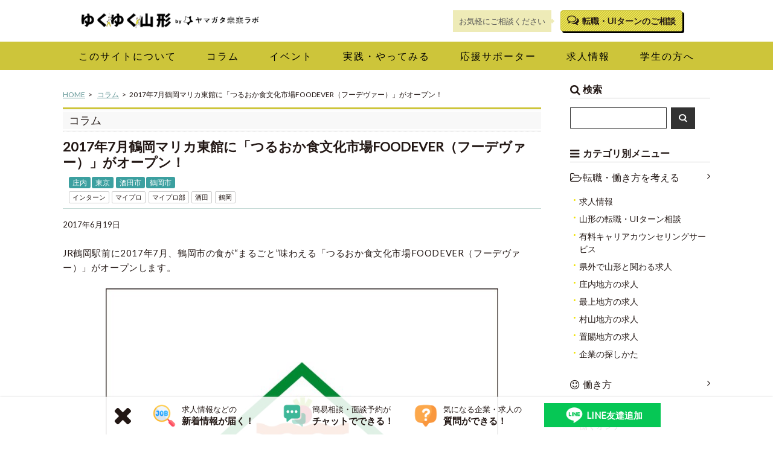

--- FILE ---
content_type: text/html; charset=UTF-8
request_url: https://mirailab.info/column/15056
body_size: 16507
content:
<!DOCTYPE html>
<html lang="ja">

<head prefix="og: http://ogp.me/ns# fb: http://ogp.me/ns/fb# website: http://ogp.me/ns/article#">

<meta charset="utf-8">


		<title>2017年7月鶴岡マリカ東館に「つるおか食文化市場FOODEVER（フーデヴァー）」がオープン！ | ゆくゆく山形 by ヤマガタ未来ラボ</title>
	<meta content="JR鶴岡駅前に2017年7月、鶴岡市の食が“まるごと”味わえる「つるおか食文化市場FOODEVER（フーデヴァー）」がオープンします。 &nbsp; 鶴岡市の山形イタリアン「アル・ケッチャーノ」のオーナーシェフで、FOO [&hellip;]" name="description">
	<meta property="og:url" content="https://mirailab.info/column/15056" />
	<meta property="og:type" content="article" />
	<meta property="og:title" content="2017年7月鶴岡マリカ東館に「つるおか食文化市場FOODEVER（フーデヴァー）」がオープン！ | ゆくゆく山形 by ヤマガタ未来ラボ" />
	<meta property="og:description" content="JR鶴岡駅前に2017年7月、鶴岡市の食が“まるごと”味わえる「つるおか食文化市場FOODEVER（フーデヴァー）」がオープンします。 &nbsp; 鶴岡市の山形イタリアン「アル・ケッチャーノ」のオーナーシェフで、FOO [&hellip;]" />
	<meta property="og:image" content="https://mirailab.info/wp-content/uploads/2017/06/88a53e754f1982fc23910f0da0f696a3-scaled.jpg" />
	
	    
		<script type="application/ld+json">
	{
	  "@context": "https://schema.org",
	  "@type": "BreadcrumbList",
	  "itemListElement": [
	    {
	      "@type": "ListItem",
	      "position": 1,
	      "name": "TOP",
	      "item": "https://mirailab.info/"
	    },
	    {
	      "@type": "ListItem",
	      "position": 2,
	      "name": "コラム",
	      "item": "https://mirailab.info/column/"
	    },
	    {
	      "@type": "ListItem",
	      "position": 3,
	      "name": "2017年7月鶴岡マリカ東館に「つるおか食文化市場FOODEVER（フーデヴァー）」がオープン！",
	      "item": "https://mirailab.info/column/15056"
	    }
	  ]
	}
	</script>
	
    <script type="application/ld+json">
    {
        "@context": "https://schema.org",
        "@type": "BlogPosting",
        "headline": "2017年7月鶴岡マリカ東館に「つるおか食文化市場FOODEVER（フーデヴァー）」がオープン！",
        "image": "https://mirailab.info/wp-content/uploads/2017/06/88a53e754f1982fc23910f0da0f696a3-scaled.jpg",
        "description": "JR鶴岡駅前に2017年7月、鶴岡市の食が“まるごと”味わえる「つるおか食文化市場FOODEVER（フーデヴァー）」がオープンします。 &nbsp; 鶴岡市の山形イタリアン「アル・ケッチャーノ」のオーナーシェフで、FOO [&hellip;]",
        "datePublished": "2017-06-19T14:49:00+09:00",
        "dateModified": "2017-06-19T14:49:00+09:00",
        "author": {
        	            "@type": "Organization",
            "name": "ゆくゆく山形",
            "url": "https://mirailab.info/"        		
        	           }
        }
    }
    </script>
    
	<script type="application/ld+json">
	{
	  "@context": "https://schema.org",
	  "@type": "BreadcrumbList",
	  "itemListElement": [
	    {
	      "@type": "ListItem",
	      "position": 1,
	      "name": "TOP",
	      "item": "https://mirailab.info/"
	    },
	    {
	      "@type": "ListItem",
	      "position": 2,
	      "name": "酒田市",
	      "item": "https://mirailab.info/city/city_sakata/"
	    },
	    {
	      "@type": "ListItem",
	      "position": 3,
	      "name": "2017年7月鶴岡マリカ東館に「つるおか食文化市場FOODEVER（フーデヴァー）」がオープン！",
	      "item": "https://mirailab.info/column/15056/"
	    }
	  ]
	}
	</script>
	<script type="application/ld+json">
	{
	  "@context": "https://schema.org",
	  "@type": "BreadcrumbList",
	  "itemListElement": [
	    {
	      "@type": "ListItem",
	      "position": 1,
	      "name": "TOP",
	      "item": "https://mirailab.info/"
	    },
	    {
	      "@type": "ListItem",
	      "position": 2,
	      "name": "鶴岡市",
	      "item": "https://mirailab.info/city/city_tsuruoka/"
	    },
	    {
	      "@type": "ListItem",
	      "position": 3,
	      "name": "2017年7月鶴岡マリカ東館に「つるおか食文化市場FOODEVER（フーデヴァー）」がオープン！",
	      "item": "https://mirailab.info/column/15056/"
	    }
	  ]
	}
	</script>


<meta property="og:site_name" content="ゆくゆく山形" />
<meta property="og:locale" content="ja_JP"  />
<meta name="twitter:card" content="summary_large_image" />

<meta name="keywords" content="ゆくゆく山形 by ヤマガタ未来ラボ,山形, ヤマガタ, gly, 芋煮, 田舎暮らし, Uターン, 庄内, 最上, 置賜, 地域活性,ヤマガタ未来ラボ">
<meta name="viewport" content="width=device-width,initial-scale=1.0,minimum-scale=1.0,maximum-scale=1.0,user-scalable=yes">
<link rel="icon" type="image/gif" href="https://mirailab.info/wp-content/themes/mirailab/favicon.gif" />
<link rel="shortcut icon" href="https://mirailab.info/wp-content/themes/mirailab/favicon.ico" />

<meta name='robots' content='max-image-preview:large' />
	<style>img:is([sizes="auto" i], [sizes^="auto," i]) { contain-intrinsic-size: 3000px 1500px }</style>
	<script type="text/javascript">
/* <![CDATA[ */
window._wpemojiSettings = {"baseUrl":"https:\/\/s.w.org\/images\/core\/emoji\/16.0.1\/72x72\/","ext":".png","svgUrl":"https:\/\/s.w.org\/images\/core\/emoji\/16.0.1\/svg\/","svgExt":".svg","source":{"concatemoji":"https:\/\/mirailab.info\/wp-includes\/js\/wp-emoji-release.min.js?ver=6.8.3"}};
/*! This file is auto-generated */
!function(s,n){var o,i,e;function c(e){try{var t={supportTests:e,timestamp:(new Date).valueOf()};sessionStorage.setItem(o,JSON.stringify(t))}catch(e){}}function p(e,t,n){e.clearRect(0,0,e.canvas.width,e.canvas.height),e.fillText(t,0,0);var t=new Uint32Array(e.getImageData(0,0,e.canvas.width,e.canvas.height).data),a=(e.clearRect(0,0,e.canvas.width,e.canvas.height),e.fillText(n,0,0),new Uint32Array(e.getImageData(0,0,e.canvas.width,e.canvas.height).data));return t.every(function(e,t){return e===a[t]})}function u(e,t){e.clearRect(0,0,e.canvas.width,e.canvas.height),e.fillText(t,0,0);for(var n=e.getImageData(16,16,1,1),a=0;a<n.data.length;a++)if(0!==n.data[a])return!1;return!0}function f(e,t,n,a){switch(t){case"flag":return n(e,"\ud83c\udff3\ufe0f\u200d\u26a7\ufe0f","\ud83c\udff3\ufe0f\u200b\u26a7\ufe0f")?!1:!n(e,"\ud83c\udde8\ud83c\uddf6","\ud83c\udde8\u200b\ud83c\uddf6")&&!n(e,"\ud83c\udff4\udb40\udc67\udb40\udc62\udb40\udc65\udb40\udc6e\udb40\udc67\udb40\udc7f","\ud83c\udff4\u200b\udb40\udc67\u200b\udb40\udc62\u200b\udb40\udc65\u200b\udb40\udc6e\u200b\udb40\udc67\u200b\udb40\udc7f");case"emoji":return!a(e,"\ud83e\udedf")}return!1}function g(e,t,n,a){var r="undefined"!=typeof WorkerGlobalScope&&self instanceof WorkerGlobalScope?new OffscreenCanvas(300,150):s.createElement("canvas"),o=r.getContext("2d",{willReadFrequently:!0}),i=(o.textBaseline="top",o.font="600 32px Arial",{});return e.forEach(function(e){i[e]=t(o,e,n,a)}),i}function t(e){var t=s.createElement("script");t.src=e,t.defer=!0,s.head.appendChild(t)}"undefined"!=typeof Promise&&(o="wpEmojiSettingsSupports",i=["flag","emoji"],n.supports={everything:!0,everythingExceptFlag:!0},e=new Promise(function(e){s.addEventListener("DOMContentLoaded",e,{once:!0})}),new Promise(function(t){var n=function(){try{var e=JSON.parse(sessionStorage.getItem(o));if("object"==typeof e&&"number"==typeof e.timestamp&&(new Date).valueOf()<e.timestamp+604800&&"object"==typeof e.supportTests)return e.supportTests}catch(e){}return null}();if(!n){if("undefined"!=typeof Worker&&"undefined"!=typeof OffscreenCanvas&&"undefined"!=typeof URL&&URL.createObjectURL&&"undefined"!=typeof Blob)try{var e="postMessage("+g.toString()+"("+[JSON.stringify(i),f.toString(),p.toString(),u.toString()].join(",")+"));",a=new Blob([e],{type:"text/javascript"}),r=new Worker(URL.createObjectURL(a),{name:"wpTestEmojiSupports"});return void(r.onmessage=function(e){c(n=e.data),r.terminate(),t(n)})}catch(e){}c(n=g(i,f,p,u))}t(n)}).then(function(e){for(var t in e)n.supports[t]=e[t],n.supports.everything=n.supports.everything&&n.supports[t],"flag"!==t&&(n.supports.everythingExceptFlag=n.supports.everythingExceptFlag&&n.supports[t]);n.supports.everythingExceptFlag=n.supports.everythingExceptFlag&&!n.supports.flag,n.DOMReady=!1,n.readyCallback=function(){n.DOMReady=!0}}).then(function(){return e}).then(function(){var e;n.supports.everything||(n.readyCallback(),(e=n.source||{}).concatemoji?t(e.concatemoji):e.wpemoji&&e.twemoji&&(t(e.twemoji),t(e.wpemoji)))}))}((window,document),window._wpemojiSettings);
/* ]]> */
</script>
<style id='wp-emoji-styles-inline-css' type='text/css'>

	img.wp-smiley, img.emoji {
		display: inline !important;
		border: none !important;
		box-shadow: none !important;
		height: 1em !important;
		width: 1em !important;
		margin: 0 0.07em !important;
		vertical-align: -0.1em !important;
		background: none !important;
		padding: 0 !important;
	}
</style>
<link rel='stylesheet' id='wp-block-library-css' href='https://mirailab.info/wp-includes/css/dist/block-library/style.min.css?ver=6.8.3' type='text/css' media='all' />
<style id='classic-theme-styles-inline-css' type='text/css'>
/*! This file is auto-generated */
.wp-block-button__link{color:#fff;background-color:#32373c;border-radius:9999px;box-shadow:none;text-decoration:none;padding:calc(.667em + 2px) calc(1.333em + 2px);font-size:1.125em}.wp-block-file__button{background:#32373c;color:#fff;text-decoration:none}
</style>
<style id='global-styles-inline-css' type='text/css'>
:root{--wp--preset--aspect-ratio--square: 1;--wp--preset--aspect-ratio--4-3: 4/3;--wp--preset--aspect-ratio--3-4: 3/4;--wp--preset--aspect-ratio--3-2: 3/2;--wp--preset--aspect-ratio--2-3: 2/3;--wp--preset--aspect-ratio--16-9: 16/9;--wp--preset--aspect-ratio--9-16: 9/16;--wp--preset--color--black: #000000;--wp--preset--color--cyan-bluish-gray: #abb8c3;--wp--preset--color--white: #ffffff;--wp--preset--color--pale-pink: #f78da7;--wp--preset--color--vivid-red: #cf2e2e;--wp--preset--color--luminous-vivid-orange: #ff6900;--wp--preset--color--luminous-vivid-amber: #fcb900;--wp--preset--color--light-green-cyan: #7bdcb5;--wp--preset--color--vivid-green-cyan: #00d084;--wp--preset--color--pale-cyan-blue: #8ed1fc;--wp--preset--color--vivid-cyan-blue: #0693e3;--wp--preset--color--vivid-purple: #9b51e0;--wp--preset--gradient--vivid-cyan-blue-to-vivid-purple: linear-gradient(135deg,rgba(6,147,227,1) 0%,rgb(155,81,224) 100%);--wp--preset--gradient--light-green-cyan-to-vivid-green-cyan: linear-gradient(135deg,rgb(122,220,180) 0%,rgb(0,208,130) 100%);--wp--preset--gradient--luminous-vivid-amber-to-luminous-vivid-orange: linear-gradient(135deg,rgba(252,185,0,1) 0%,rgba(255,105,0,1) 100%);--wp--preset--gradient--luminous-vivid-orange-to-vivid-red: linear-gradient(135deg,rgba(255,105,0,1) 0%,rgb(207,46,46) 100%);--wp--preset--gradient--very-light-gray-to-cyan-bluish-gray: linear-gradient(135deg,rgb(238,238,238) 0%,rgb(169,184,195) 100%);--wp--preset--gradient--cool-to-warm-spectrum: linear-gradient(135deg,rgb(74,234,220) 0%,rgb(151,120,209) 20%,rgb(207,42,186) 40%,rgb(238,44,130) 60%,rgb(251,105,98) 80%,rgb(254,248,76) 100%);--wp--preset--gradient--blush-light-purple: linear-gradient(135deg,rgb(255,206,236) 0%,rgb(152,150,240) 100%);--wp--preset--gradient--blush-bordeaux: linear-gradient(135deg,rgb(254,205,165) 0%,rgb(254,45,45) 50%,rgb(107,0,62) 100%);--wp--preset--gradient--luminous-dusk: linear-gradient(135deg,rgb(255,203,112) 0%,rgb(199,81,192) 50%,rgb(65,88,208) 100%);--wp--preset--gradient--pale-ocean: linear-gradient(135deg,rgb(255,245,203) 0%,rgb(182,227,212) 50%,rgb(51,167,181) 100%);--wp--preset--gradient--electric-grass: linear-gradient(135deg,rgb(202,248,128) 0%,rgb(113,206,126) 100%);--wp--preset--gradient--midnight: linear-gradient(135deg,rgb(2,3,129) 0%,rgb(40,116,252) 100%);--wp--preset--font-size--small: 13px;--wp--preset--font-size--medium: 20px;--wp--preset--font-size--large: 36px;--wp--preset--font-size--x-large: 42px;--wp--preset--spacing--20: 0.44rem;--wp--preset--spacing--30: 0.67rem;--wp--preset--spacing--40: 1rem;--wp--preset--spacing--50: 1.5rem;--wp--preset--spacing--60: 2.25rem;--wp--preset--spacing--70: 3.38rem;--wp--preset--spacing--80: 5.06rem;--wp--preset--shadow--natural: 6px 6px 9px rgba(0, 0, 0, 0.2);--wp--preset--shadow--deep: 12px 12px 50px rgba(0, 0, 0, 0.4);--wp--preset--shadow--sharp: 6px 6px 0px rgba(0, 0, 0, 0.2);--wp--preset--shadow--outlined: 6px 6px 0px -3px rgba(255, 255, 255, 1), 6px 6px rgba(0, 0, 0, 1);--wp--preset--shadow--crisp: 6px 6px 0px rgba(0, 0, 0, 1);}:where(.is-layout-flex){gap: 0.5em;}:where(.is-layout-grid){gap: 0.5em;}body .is-layout-flex{display: flex;}.is-layout-flex{flex-wrap: wrap;align-items: center;}.is-layout-flex > :is(*, div){margin: 0;}body .is-layout-grid{display: grid;}.is-layout-grid > :is(*, div){margin: 0;}:where(.wp-block-columns.is-layout-flex){gap: 2em;}:where(.wp-block-columns.is-layout-grid){gap: 2em;}:where(.wp-block-post-template.is-layout-flex){gap: 1.25em;}:where(.wp-block-post-template.is-layout-grid){gap: 1.25em;}.has-black-color{color: var(--wp--preset--color--black) !important;}.has-cyan-bluish-gray-color{color: var(--wp--preset--color--cyan-bluish-gray) !important;}.has-white-color{color: var(--wp--preset--color--white) !important;}.has-pale-pink-color{color: var(--wp--preset--color--pale-pink) !important;}.has-vivid-red-color{color: var(--wp--preset--color--vivid-red) !important;}.has-luminous-vivid-orange-color{color: var(--wp--preset--color--luminous-vivid-orange) !important;}.has-luminous-vivid-amber-color{color: var(--wp--preset--color--luminous-vivid-amber) !important;}.has-light-green-cyan-color{color: var(--wp--preset--color--light-green-cyan) !important;}.has-vivid-green-cyan-color{color: var(--wp--preset--color--vivid-green-cyan) !important;}.has-pale-cyan-blue-color{color: var(--wp--preset--color--pale-cyan-blue) !important;}.has-vivid-cyan-blue-color{color: var(--wp--preset--color--vivid-cyan-blue) !important;}.has-vivid-purple-color{color: var(--wp--preset--color--vivid-purple) !important;}.has-black-background-color{background-color: var(--wp--preset--color--black) !important;}.has-cyan-bluish-gray-background-color{background-color: var(--wp--preset--color--cyan-bluish-gray) !important;}.has-white-background-color{background-color: var(--wp--preset--color--white) !important;}.has-pale-pink-background-color{background-color: var(--wp--preset--color--pale-pink) !important;}.has-vivid-red-background-color{background-color: var(--wp--preset--color--vivid-red) !important;}.has-luminous-vivid-orange-background-color{background-color: var(--wp--preset--color--luminous-vivid-orange) !important;}.has-luminous-vivid-amber-background-color{background-color: var(--wp--preset--color--luminous-vivid-amber) !important;}.has-light-green-cyan-background-color{background-color: var(--wp--preset--color--light-green-cyan) !important;}.has-vivid-green-cyan-background-color{background-color: var(--wp--preset--color--vivid-green-cyan) !important;}.has-pale-cyan-blue-background-color{background-color: var(--wp--preset--color--pale-cyan-blue) !important;}.has-vivid-cyan-blue-background-color{background-color: var(--wp--preset--color--vivid-cyan-blue) !important;}.has-vivid-purple-background-color{background-color: var(--wp--preset--color--vivid-purple) !important;}.has-black-border-color{border-color: var(--wp--preset--color--black) !important;}.has-cyan-bluish-gray-border-color{border-color: var(--wp--preset--color--cyan-bluish-gray) !important;}.has-white-border-color{border-color: var(--wp--preset--color--white) !important;}.has-pale-pink-border-color{border-color: var(--wp--preset--color--pale-pink) !important;}.has-vivid-red-border-color{border-color: var(--wp--preset--color--vivid-red) !important;}.has-luminous-vivid-orange-border-color{border-color: var(--wp--preset--color--luminous-vivid-orange) !important;}.has-luminous-vivid-amber-border-color{border-color: var(--wp--preset--color--luminous-vivid-amber) !important;}.has-light-green-cyan-border-color{border-color: var(--wp--preset--color--light-green-cyan) !important;}.has-vivid-green-cyan-border-color{border-color: var(--wp--preset--color--vivid-green-cyan) !important;}.has-pale-cyan-blue-border-color{border-color: var(--wp--preset--color--pale-cyan-blue) !important;}.has-vivid-cyan-blue-border-color{border-color: var(--wp--preset--color--vivid-cyan-blue) !important;}.has-vivid-purple-border-color{border-color: var(--wp--preset--color--vivid-purple) !important;}.has-vivid-cyan-blue-to-vivid-purple-gradient-background{background: var(--wp--preset--gradient--vivid-cyan-blue-to-vivid-purple) !important;}.has-light-green-cyan-to-vivid-green-cyan-gradient-background{background: var(--wp--preset--gradient--light-green-cyan-to-vivid-green-cyan) !important;}.has-luminous-vivid-amber-to-luminous-vivid-orange-gradient-background{background: var(--wp--preset--gradient--luminous-vivid-amber-to-luminous-vivid-orange) !important;}.has-luminous-vivid-orange-to-vivid-red-gradient-background{background: var(--wp--preset--gradient--luminous-vivid-orange-to-vivid-red) !important;}.has-very-light-gray-to-cyan-bluish-gray-gradient-background{background: var(--wp--preset--gradient--very-light-gray-to-cyan-bluish-gray) !important;}.has-cool-to-warm-spectrum-gradient-background{background: var(--wp--preset--gradient--cool-to-warm-spectrum) !important;}.has-blush-light-purple-gradient-background{background: var(--wp--preset--gradient--blush-light-purple) !important;}.has-blush-bordeaux-gradient-background{background: var(--wp--preset--gradient--blush-bordeaux) !important;}.has-luminous-dusk-gradient-background{background: var(--wp--preset--gradient--luminous-dusk) !important;}.has-pale-ocean-gradient-background{background: var(--wp--preset--gradient--pale-ocean) !important;}.has-electric-grass-gradient-background{background: var(--wp--preset--gradient--electric-grass) !important;}.has-midnight-gradient-background{background: var(--wp--preset--gradient--midnight) !important;}.has-small-font-size{font-size: var(--wp--preset--font-size--small) !important;}.has-medium-font-size{font-size: var(--wp--preset--font-size--medium) !important;}.has-large-font-size{font-size: var(--wp--preset--font-size--large) !important;}.has-x-large-font-size{font-size: var(--wp--preset--font-size--x-large) !important;}
:where(.wp-block-post-template.is-layout-flex){gap: 1.25em;}:where(.wp-block-post-template.is-layout-grid){gap: 1.25em;}
:where(.wp-block-columns.is-layout-flex){gap: 2em;}:where(.wp-block-columns.is-layout-grid){gap: 2em;}
:root :where(.wp-block-pullquote){font-size: 1.5em;line-height: 1.6;}
</style>
<link rel='stylesheet' id='contact-form-7-css' href='https://mirailab.info/wp-content/plugins/contact-form-7/includes/css/styles.css?ver=6.0.6' type='text/css' media='all' />
<link rel='stylesheet' id='ppress-frontend-css' href='https://mirailab.info/wp-content/plugins/wp-user-avatar/assets/css/frontend.min.css?ver=4.16.1' type='text/css' media='all' />
<link rel='stylesheet' id='ppress-flatpickr-css' href='https://mirailab.info/wp-content/plugins/wp-user-avatar/assets/flatpickr/flatpickr.min.css?ver=4.16.1' type='text/css' media='all' />
<link rel='stylesheet' id='ppress-select2-css' href='https://mirailab.info/wp-content/plugins/wp-user-avatar/assets/select2/select2.min.css?ver=6.8.3' type='text/css' media='all' />
<link rel='stylesheet' id='wp-pagenavi-css' href='https://mirailab.info/wp-content/plugins/wp-pagenavi/pagenavi-css.css?ver=2.70' type='text/css' media='all' />
<script type="text/javascript" src="https://mirailab.info/wp-includes/js/wp-embed.min.js?ver=6.8.3" id="wp-embed-js" defer="defer" data-wp-strategy="defer"></script>
<script type="text/javascript" src="https://mirailab.info/wp-includes/js/jquery/jquery.min.js?ver=3.7.1" id="jquery-core-js"></script>
<script type="text/javascript" src="https://mirailab.info/wp-includes/js/jquery/jquery-migrate.min.js?ver=3.4.1" id="jquery-migrate-js"></script>
<script type="text/javascript" src="https://mirailab.info/wp-content/plugins/wp-user-avatar/assets/flatpickr/flatpickr.min.js?ver=4.16.1" id="ppress-flatpickr-js"></script>
<script type="text/javascript" src="https://mirailab.info/wp-content/plugins/wp-user-avatar/assets/select2/select2.min.js?ver=4.16.1" id="ppress-select2-js"></script>
<link rel="https://api.w.org/" href="https://mirailab.info/wp-json/" /><link rel="alternate" title="JSON" type="application/json" href="https://mirailab.info/wp-json/wp/v2/column/15056" /><link rel="canonical" href="https://mirailab.info/column/15056" />
<link rel="alternate" title="oEmbed (JSON)" type="application/json+oembed" href="https://mirailab.info/wp-json/oembed/1.0/embed?url=https%3A%2F%2Fmirailab.info%2Fcolumn%2F15056" />
<link rel="alternate" title="oEmbed (XML)" type="text/xml+oembed" href="https://mirailab.info/wp-json/oembed/1.0/embed?url=https%3A%2F%2Fmirailab.info%2Fcolumn%2F15056&#038;format=xml" />

<link href='//fonts.googleapis.com/css?family=Lato' rel='stylesheet' type='text/css'>

<link href="https://cdn.jsdelivr.net/npm/bootstrap@5.3.0/dist/css/bootstrap.min.css" rel="stylesheet" integrity="sha384-9ndCyUaIbzAi2FUVXJi0CjmCapSmO7SnpJef0486qhLnuZ2cdeRhO02iuK6FUUVM" crossorigin="anonymous">

<link rel="stylesheet" href="https://mirailab.info/wp-content/themes/mirailab/styles/css/jquery.mmenu.all.css" />
<link rel="stylesheet" href="https://mirailab.info/wp-content/themes/mirailab/styles/css/extensions/jquery.mmenu.positioning.css" />

<link rel="stylesheet" href="https://mirailab.info/wp-content/themes/mirailab/styles/css/screen.css?20251114">
<link rel="stylesheet" href="https://mirailab.info/wp-content/themes/mirailab/styles/css/font-awesome.css">
<link rel="stylesheet" href="https://mirailab.info/wp-content/themes/mirailab/styles/css/after.css?v=20250128">
<link rel="alternate" type="application/rss+xml" title="ゆくゆく山形 by ヤマガタ未来ラボ" href="https://mirailab.info/feed"/>
  
<!-- Google Tag Manager -->
<script>(function(w,d,s,l,i){w[l]=w[l]||[];w[l].push({'gtm.start':
new Date().getTime(),event:'gtm.js'});var f=d.getElementsByTagName(s)[0],
j=d.createElement(s),dl=l!='dataLayer'?'&l='+l:'';j.async=true;j.src=
'https://www.googletagmanager.com/gtm.js?id='+i+dl;f.parentNode.insertBefore(j,f);
})(window,document,'script','dataLayer','GTM-TKK2Q5PV');</script>
<!-- End Google Tag Manager -->

<!--[if IE]><meta http-equiv="X-UA-Compatible" content="IE=edge"><![endif]-->
<!--[if lte IE 8]><script src="http://html5shiv.googlecode.com/svn/trunk/html5.js" async defer></script><![endif]-->
<link rel="stylesheet" href="https://mirailab.info/wp-content/themes/mirailab/styles/css/slick.css">

</head>

<body class="wp-singular column-template-default single single-column postid-15056 wp-theme-mirailab">
<!-- Google Tag Manager (noscript) -->
<noscript><iframe src="https://www.googletagmanager.com/ns.html?id=GTM-TKK2Q5PV"
height="0" width="0" style="display:none;visibility:hidden"></iframe></noscript>
<!-- End Google Tag Manager (noscript) -->

<div id="wrapper">
<div id="innerWrapper">

	<header id="header">
	
		<div class="commonOuter">
			<div class="commonInner">
			  <div class="logo">
								<h2><a href="https://mirailab.info"><img src="https://mirailab.info/wp-content/themes/mirailab/styles/images/logo_yukuyuku.png" alt="ゆくゆく山形 by ヤマガタ未来ラボ"></a></h2>
							  </div>
			  <div class="menuBtn" id="js-menuBtn"><span></span></div>
			  <div class="searchBtn"><a href="/work/counseling"><i class="fa fa-comments-o" aria-hidden="true"></i></a></div>
			  			  <div class="headerInfo pc-only">
			  					<div class="fukidashi"><p>お気軽にご相談ください</p></div>
					<div class="consultationButton"><a href="/work/counseling"><i class="fa fa-comments-o" aria-hidden="true"></i>転職・UIターンのご相談</a></div>
			  </div>
			  <div class="clearbox"></div>
			</div>
		</div>

		<nav id="mainNav">
			<div class="NavcommonOuter">
			<div class="commonInner">
				<div class="menuwrap"><ul class="menu"><li><a href="/about"><span>このサイトについて</span></a></li>
<li><a href="/column"><span>コラム</span></a></li>
<li><a href="/event"><span>イベント</span></a></li>
<li><a href="/project"><span>実践・やってみる</span></a></li>
<li><a href="/official-account"><span>応援サポーター</span></a></li>
<li><a href="/recruit"><span>求人情報</span></a></li>
<li><a href="/project/48934"><span>学生の方へ</span></a></li>
</ul></div>				<div class="clearbox"></div>
			</div>
			</div>
		</nav>
	</header>


<div class="row gx-5 commonOuter" id="container">
	<div class="col-12 col-md-9" id="mainCol">
		<div id="pankuzu">
  <ul>
	<li><a href="https://mirailab.info" class="pankuzu_home">HOME</a></li>
	<li><a href="/column/" title="コラム">コラム</a></li><li>2017年7月鶴岡マリカ東館に「つるおか食文化市場FOODEVER（フーデヴァー）」がオープン！</li>  </ul>
</div>
		<div id="partsBoxSingle" class="partsBoxPostContent">
									<div class="postTitle">
			<h1><a href="/column/" title="コラム">コラム</a></h1>
			</div>
			<div class="postMeta">
						<h1 class="singleTitle">
				2017年7月鶴岡マリカ東館に「つるおか食文化市場FOODEVER（フーデヴァー）」がオープン！			</h1>
			
								
			<div class="partsBoxTerms simpleLink">
								<a href="https://mirailab.info/area/area_syounai" rel="tag">庄内</a><a href="https://mirailab.info/area/area_tokyo" rel="tag">東京</a>				<a href="https://mirailab.info/city/city_sakata" rel="tag">酒田市</a><a href="https://mirailab.info/city/city_tsuruoka" rel="tag">鶴岡市</a>															</div>
			<div class="tagBox">
			<a href="https://mirailab.info/tags/%e3%82%a4%e3%83%b3%e3%82%bf%e3%83%bc%e3%83%b3" rel="tag">インターン</a><a href="https://mirailab.info/tags/%e3%83%9e%e3%82%a4%e3%83%97%e3%83%ad" rel="tag">マイプロ</a><a href="https://mirailab.info/tags/%e3%83%9e%e3%82%a4%e3%83%97%e3%83%ad%e9%83%a8" rel="tag">マイプロ部</a><a href="https://mirailab.info/tags/%e9%85%92%e7%94%b0" rel="tag">酒田</a><a href="https://mirailab.info/tags/%e9%b6%b4%e5%b2%a1" rel="tag">鶴岡</a>			</div>
			<div class="clearbox"></div>
			<div class="singleDate">
				<p>2017年6月19日</p>
				<div class="clearbox"></div>
			</div>
			</div>
			<div class="postContent">
			<p>JR鶴岡駅前に2017年7月、鶴岡市の食が“まるごと”味わえる「つるおか食文化市場FOODEVER（フーデヴァー）」がオープンします。</p>
<p><img fetchpriority="high" decoding="async" class="aligncenter wp-image-15057" src="/wp-content/uploads/2017/06/41ed3f96d7ab30f8787012cd6e8421d3-1024x1024.jpg" alt="170319logo(日本語)" width="650" height="650" srcset="https://mirailab.info/wp-content/uploads/2017/06/41ed3f96d7ab30f8787012cd6e8421d3-1024x1024.jpg 1024w, https://mirailab.info/wp-content/uploads/2017/06/41ed3f96d7ab30f8787012cd6e8421d3-300x300.jpg 300w, https://mirailab.info/wp-content/uploads/2017/06/41ed3f96d7ab30f8787012cd6e8421d3-150x150.jpg 150w, https://mirailab.info/wp-content/uploads/2017/06/41ed3f96d7ab30f8787012cd6e8421d3-768x768.jpg 768w, https://mirailab.info/wp-content/uploads/2017/06/41ed3f96d7ab30f8787012cd6e8421d3-1536x1536.jpg 1536w, https://mirailab.info/wp-content/uploads/2017/06/41ed3f96d7ab30f8787012cd6e8421d3.jpg 1894w" sizes="(max-width: 650px) 100vw, 650px" /></p>
<p>&nbsp;</p>
<p>鶴岡市の山形イタリアン「アル・ケッチャーノ」のオーナーシェフで、FOODEVERをプロデュースした奥田政行シェフのプレス発表会での説明によると、FOODEVERのネーミングは、「FOOD」と「EVER」、そして「FOOD」と「出羽」のかけ合わせ、さらに「食べる」の庄内弁「ふでば」からつけられているそうです。</p>
<p>さらにロゴは、鶴岡の山、畑、海、川をハシでいただくというイメージを、漢字の「食」に見立てています。</p>
<p><img decoding="async" class="aligncenter wp-image-15060" src="/wp-content/uploads/2017/06/5cf4dff1a7919cd563324cae3cfda416-1024x681.jpg" alt="FOODEVER俯瞰" width="650" height="432" srcset="https://mirailab.info/wp-content/uploads/2017/06/5cf4dff1a7919cd563324cae3cfda416-1024x681.jpg 1024w, https://mirailab.info/wp-content/uploads/2017/06/5cf4dff1a7919cd563324cae3cfda416-300x199.jpg 300w, https://mirailab.info/wp-content/uploads/2017/06/5cf4dff1a7919cd563324cae3cfda416-768x511.jpg 768w, https://mirailab.info/wp-content/uploads/2017/06/5cf4dff1a7919cd563324cae3cfda416-1536x1021.jpg 1536w, https://mirailab.info/wp-content/uploads/2017/06/5cf4dff1a7919cd563324cae3cfda416-2048x1361.jpg 2048w" sizes="(max-width: 650px) 100vw, 650px" /></p>
<p>鶴岡駅前のマリカ東館、総面積1,200㎡の施設には、</p>
<p>・「食の都庄内」親善大使を務める奥田シェフと、土岐正富シェフ（日本料理研究家）が、それぞれ、ここでしか食べられないスペシャルメニューを提供するレストラン</p>
<p>・鶴岡市内18の酒蔵のお酒がショットで飲めたり、そばやどんぶり、肉魚料理が楽しめるフードコート「鶴岡バル」</p>
<p>・これまで漬け物にしかならなかったような地元の野菜（奥田さん）と、世界各地のオイルやビネガーとの組み合わせを提案したり、レストランで使っている食材が購入できる「つるおか駅前マルシェ」</p>
<p>・鶴岡市の観光インフォメーション、</p>
<p>などが並びます。</p>
<p><img decoding="async" class="aligncenter wp-image-15059" src="/wp-content/uploads/2017/06/88a53e754f1982fc23910f0da0f696a3-1024x600.jpg" alt="shop_アイレベルパース" width="650" height="381" srcset="https://mirailab.info/wp-content/uploads/2017/06/88a53e754f1982fc23910f0da0f696a3-1024x600.jpg 1024w, https://mirailab.info/wp-content/uploads/2017/06/88a53e754f1982fc23910f0da0f696a3-300x176.jpg 300w, https://mirailab.info/wp-content/uploads/2017/06/88a53e754f1982fc23910f0da0f696a3-768x450.jpg 768w, https://mirailab.info/wp-content/uploads/2017/06/88a53e754f1982fc23910f0da0f696a3-1536x900.jpg 1536w, https://mirailab.info/wp-content/uploads/2017/06/88a53e754f1982fc23910f0da0f696a3-2048x1200.jpg 2048w" sizes="(max-width: 650px) 100vw, 650px" /></p>
<p>プレス発表会では、ひと足先に、奥田シェフと土岐シェフのレストランのスペシャルメニューを試食させて頂きました。</p>
<p><img loading="lazy" decoding="async" class="size-full wp-image-15061 aligncenter" src="/wp-content/uploads/2017/06/foodever.png" alt="foodever" width="550" height="492" srcset="https://mirailab.info/wp-content/uploads/2017/06/foodever.png 550w, https://mirailab.info/wp-content/uploads/2017/06/foodever-300x268.png 300w" sizes="auto, (max-width: 550px) 100vw, 550px" /></p>
<h5 style="text-align: center;">マスのオイル寿司</h5>
<p style="text-align: center;">オイルとお寿司の組み合わせ。さっぱりとしたオイルと、マスのこくが絶妙にマッチ</p>
<p><img loading="lazy" decoding="async" class="size-large wp-image-15062 aligncenter" src="/wp-content/uploads/2017/06/foodever2.png" alt="foodever2" width="562" height="418" srcset="https://mirailab.info/wp-content/uploads/2017/06/foodever2.png 562w, https://mirailab.info/wp-content/uploads/2017/06/foodever2-300x223.png 300w" sizes="auto, (max-width: 562px) 100vw, 562px" /></p>
<h5 style="text-align: center;">月山筍アルフレッド風クリームフェットゥチーネ</h5>
<p style="text-align: center;">月山筍とパスタのほどよい柔らかさ。鶴岡の月山筍の風味を感じます</p>
<p>&nbsp;</p>
<p>海と山に囲まれた鶴岡市。</p>
<p>在来作物や暮らしに根づいた郷土料理、多種多様な魚と肉に恵まれ、2014年に、日本で唯一のユネスコ食文化創造都市に認定されています。</p>
<p>奥田シェフは、「こんな土地は日本で鶴岡だけ」と言います。</p>
<p>10年前に鶴岡に住んでいた私としても、おいしいものがたくさんある鶴岡を、多くの人に知ってもらって、多くの人に来てもらわないともったいない！そう思います。</p>
<p><img loading="lazy" decoding="async" class="aligncenter wp-image-15058" src="/wp-content/uploads/2017/06/5cabcec94c5c02238b86cdb586186829-1024x582.jpg" alt="Food Court_アイレベルパース" width="650" height="370" srcset="https://mirailab.info/wp-content/uploads/2017/06/5cabcec94c5c02238b86cdb586186829-1024x582.jpg 1024w, https://mirailab.info/wp-content/uploads/2017/06/5cabcec94c5c02238b86cdb586186829-300x171.jpg 300w, https://mirailab.info/wp-content/uploads/2017/06/5cabcec94c5c02238b86cdb586186829-768x437.jpg 768w, https://mirailab.info/wp-content/uploads/2017/06/5cabcec94c5c02238b86cdb586186829-1536x873.jpg 1536w, https://mirailab.info/wp-content/uploads/2017/06/5cabcec94c5c02238b86cdb586186829-2048x1164.jpg 2048w" sizes="auto, (max-width: 650px) 100vw, 650px" /></p>
<p>FOODEVERの年間の来場者目標は50～70万人。鶴岡市は年間観光客数が山形県1位。羽黒山には年間60万人が訪れているそうで、FOODEVERの来場目標も夢ではありません。</p>
<p>ぜひFOODEVERを訪れて、鶴岡を“まるごと”味わってください。</p>
<p>&nbsp;</p>
<h3>いつもと違う庄内と出会う。今まで知らなかった「鶴岡」「酒田」が見えてくる。</h3>
<p>「いまは都会に住んでいるけど、なんだか鶴岡・酒田が気になる。 」<br />
そんな想いを持つ仲間たちと一緒に、<br />
自分と“鶴岡・酒田”との関係性を深めていく<a href="https://mirailab.info/mypro2017">プログラム「マイプロ部in鶴岡」「マイプロ部in酒田」</a>で、鶴岡・酒田と関わって生きる『自分のこれから』を見つけませんか？</p>
<p><a href="https://mirailab.info/mypro2017"><img loading="lazy" decoding="async" class="aligncenter wp-image-15064 size-full" src="/wp-content/uploads/2017/06/mypro2017-slider.jpg" alt="mypro2017-slider" width="648" height="254" srcset="https://mirailab.info/wp-content/uploads/2017/06/mypro2017-slider.jpg 648w, https://mirailab.info/wp-content/uploads/2017/06/mypro2017-slider-300x118.jpg 300w" sizes="auto, (max-width: 648px) 100vw, 648px" /></a></p>
<blockquote class="wp-embedded-content" data-secret="5JreDUDcFM"><p><a href="https://mirailab.info/mypro2017">マイプロ部in鶴岡／マイプロ部in酒田 2017</a></p></blockquote>
<p><iframe loading="lazy" class="wp-embedded-content" sandbox="allow-scripts" security="restricted" style="position: absolute; clip: rect(1px, 1px, 1px, 1px);" title="&#8220;マイプロ部in鶴岡／マイプロ部in酒田 2017&#8221; &#8212; ヤマガタ未来Lab." src="https://mirailab.info/mypro2017/embed#?secret=EhuAqXaQLL#?secret=5JreDUDcFM" data-secret="5JreDUDcFM" width="500" height="282" frameborder="0" marginwidth="0" marginheight="0" scrolling="no"></iframe></p>
<p>&nbsp;</p>
<p>&nbsp;</p>

				<div class="snsBoxBtm">
					<h4>記事をシェア</h4>
					<ul>
						<li class="snsBoxTw"><a href="https://twitter.com/share" class="twitter-share-button">Tweet</a></li>
					</ul>
				</div>

<br /><br />
<div align="center"><a href="https://page.line.me/390wbrjb" target="_blank"><img height="36" border="0" alt="友だち追加" src="https://scdn.line-apps.com/n/line_add_friends/btn/ja.png" loading="lazy"></a><br /><strong>ヤマガタ未来ラボ LINE</strong>の友だち登録でおすすめコラム・求人情報をお届け！</div><br /><br />
<!--<p align="center" class="green-link-btn"><a href="https://mirailab.info/counseling">山形での転職・働き方を考える</a></p>
<div align="center"><img src="https://mirailab.info/wp/wp-content/uploads/2020/07/hoshi-nayami.png" loading="lazy"></div>-->


		 				
			
		 					<div id="relevance" class="relevance clearfix"><h4>関連記事</h4>					<div class="relevance-item">
						<a href="https://mirailab.info/column/8979" title="「日本一うまい」と絶賛される朝日町のりんごの秘密。TV番組放送で全国からも熱い視線！" id="next" class="clearfix"><div class="thum"><img width="2048" height="1536" src="https://mirailab.info/wp-content/uploads/2015/12/12349613_10154654921073849_913192343_o.jpg" class="attachment-post-thumbnail size-post-thumbnail wp-post-image" alt="" decoding="async" loading="lazy" srcset="https://mirailab.info/wp-content/uploads/2015/12/12349613_10154654921073849_913192343_o.jpg 2048w, https://mirailab.info/wp-content/uploads/2015/12/12349613_10154654921073849_913192343_o-300x225.jpg 300w, https://mirailab.info/wp-content/uploads/2015/12/12349613_10154654921073849_913192343_o-1024x768.jpg 1024w, https://mirailab.info/wp-content/uploads/2015/12/12349613_10154654921073849_913192343_o-768x576.jpg 768w, https://mirailab.info/wp-content/uploads/2015/12/12349613_10154654921073849_913192343_o-1536x1152.jpg 1536w" sizes="auto, (max-width: 2048px) 100vw, 2048px" /></div>
							<div class="text">「日本一うまい」と絶賛される朝日町のりんごの秘密。TV番組放送で全国からも熱い視線！</div></a>
					</div>
										<div class="relevance-item">
						<a href="https://mirailab.info/column/15332" title="離れているからこそ、できることがある。「茶の間の世話焼きおやじ」でありたい。山形仕事図鑑　#067" id="next" class="clearfix"><div class="thum"><img width="960" height="640" src="https://mirailab.info/wp-content/uploads/2017/07/suger4.jpg" class="attachment-post-thumbnail size-post-thumbnail wp-post-image" alt="" decoding="async" loading="lazy" srcset="https://mirailab.info/wp-content/uploads/2017/07/suger4.jpg 960w, https://mirailab.info/wp-content/uploads/2017/07/suger4-300x200.jpg 300w, https://mirailab.info/wp-content/uploads/2017/07/suger4-768x512.jpg 768w" sizes="auto, (max-width: 960px) 100vw, 960px" /></div>
							<div class="text">離れているからこそ、できることがある。「茶の間の世話焼きおやじ」でありたい。山形仕事図鑑　#067</div></a>
					</div>
										<div class="relevance-item">
						<a href="https://mirailab.info/column/19533" title="「まちづくり・地域活性」と「世界は誰かの仕事でできている」はイコール説｜まちづくり・地域おこし・地域活性化・地域を元気にする・盛り上げる仕事がしたいけど漠然としている人へ" id="next" class="clearfix"><div class="thum"><img width="940" height="788" src="https://mirailab.info/wp-content/uploads/2018/08/f13529c4f8ef2f01d92136f49190d90a.png" class="attachment-post-thumbnail size-post-thumbnail wp-post-image" alt="" decoding="async" loading="lazy" srcset="https://mirailab.info/wp-content/uploads/2018/08/f13529c4f8ef2f01d92136f49190d90a.png 940w, https://mirailab.info/wp-content/uploads/2018/08/f13529c4f8ef2f01d92136f49190d90a-300x251.png 300w, https://mirailab.info/wp-content/uploads/2018/08/f13529c4f8ef2f01d92136f49190d90a-768x644.png 768w" sizes="auto, (max-width: 940px) 100vw, 940px" /></div>
							<div class="text">「まちづくり・地域活性」と「世界は誰かの仕事でできている」はイコール説｜まちづくり・地域おこし・地域活性化・地域を元気にする・盛り上げる仕事がしたいけど漠然としている人へ</div></a>
					</div>
					</div>	
					<div id="relevance" class="relevance clearfix"><h4>イベント</h4>					<div class="relevance-item">
						<a href="https://mirailab.info/event/49237" title="12/7（日）東京で自分らしい山形との関わり方を考える｜第10回ヤマガタユアターンサミット@東京・八重洲" id="next" class="clearfix"><div class="thum"><img width="100" height="100" src="https://mirailab.info/wp-content/uploads/2025/11/サミットバナー-150x150.png" class="attachment-100x100 size-100x100 wp-post-image" alt="" decoding="async" loading="lazy" /></div>
							<div class="text">12/7（日）東京で自分らしい山形との関わり方を考える｜第10回ヤマガタユアターンサミット@東京・八重洲</div></a>
					</div>
										<div class="relevance-item">
						<a href="https://mirailab.info/event/47201" title="【金山町町制施行100周年記念！】地域おこし協力隊が神室温泉手形を制作しました|金山町" id="next" class="clearfix"><div class="thum"><img width="100" height="100" src="https://mirailab.info/wp-content/uploads/2025/01/86609_0-150x150.jpg" class="attachment-100x100 size-100x100 wp-post-image" alt="" decoding="async" loading="lazy" srcset="https://mirailab.info/wp-content/uploads/2025/01/86609_0-150x150.jpg 150w, https://mirailab.info/wp-content/uploads/2025/01/86609_0-300x300.jpg 300w, https://mirailab.info/wp-content/uploads/2025/01/86609_0-1024x1024.jpg 1024w, https://mirailab.info/wp-content/uploads/2025/01/86609_0-768x768.jpg 768w, https://mirailab.info/wp-content/uploads/2025/01/86609_0.jpg 1280w" sizes="auto, (max-width: 100px) 100vw, 100px" /></div>
							<div class="text">【金山町町制施行100周年記念！】地域おこし協力隊が神室温泉手形を制作しました|金山町</div></a>
					</div>
					</div>	
					<div id="relevance" class="relevance clearfix"><h4>求人情報</h4>					<div class="relevance-item">
						<a href="https://mirailab.info/recruit/34933" title="【山形市/ルート営業/理化学器械の専門商社】転勤なし、業界未経験の方歓迎" id="next" class="clearfix"><div class="thum"><img width="100" height="100" src="https://mirailab.info/wp-content/uploads/2020/08/c0195583d2d758e7919cf746571da3f7-150x150.jpg" class="attachment-100x100 size-100x100 wp-post-image" alt="" decoding="async" loading="lazy" /></div>
						<div class="text">
							【山形市/ルート営業/理化学器械の専門商社】転勤なし、業界未経験の方歓迎							<div class="recruiteinfo">
								<div class="partsBoxCorpname"></div>								<div class="partsBoxCorpIncome">300～430万円（能力・経験によって応相談）</div>							</div>
						</div></a>
					</div>
										<div class="relevance-item">
						<a href="https://mirailab.info/recruit/18131" title="【山形】1,000億市場はいま変革のとき。時代を読み、新たなニーズを開拓する。" id="next" class="clearfix"><div class="thum"><img width="100" height="100" src="https://mirailab.info/wp-content/uploads/2018/01/184A1275-150x150.jpg" class="attachment-100x100 size-100x100 wp-post-image" alt="" decoding="async" loading="lazy" /></div>
						<div class="text">
							【山形】1,000億市場はいま変革のとき。時代を読み、新たなニーズを開拓する。							<div class="recruiteinfo">
								<div class="partsBoxCorpname">株式会社ナイガイ</div>								<div class="partsBoxCorpIncome">228万円〜312万円（スタート時年収）　</div>							</div>
						</div></a>
					</div>
										<div class="relevance-item">
						<a href="https://mirailab.info/recruit/38528" title="【山形市｜採用ソリューション営業｜人材サービス企業】" id="next" class="clearfix"><div class="thum"><img width="100" height="100" src="https://mirailab.info/wp-content/uploads/2021/07/cbe2a1ca07ddb6001bd2470b4be4ea8b-150x150.png" class="attachment-100x100 size-100x100 wp-post-image" alt="" decoding="async" loading="lazy" /></div>
						<div class="text">
							【山形市｜採用ソリューション営業｜人材サービス企業】							<div class="recruiteinfo">
								<div class="partsBoxCorpname">株式会社キャリアクリエイト(転職エージェント)</div>								<div class="partsBoxCorpIncome">月給215,000円～245,000円</div>							</div>
						</div></a>
					</div>
					</div>								
			</div>
			
			
			
		</div>

		<div class="clearbox"></div>

		
	</div>
	<!-- /#mainCol -->

	<div class="col-12 col-md-3" id="sideCol">
	
		
	<div class="sidebarInner">

	<div class="partsBox partsBoxMenulist">
		<div class="partsBoxHead">
			<h2><i class="fa fa-search" aria-hidden="true"></i>検索</h2>
		</div>
		<div class="partsBoxInner mt-2">
			<form role="search" method="get" id="searchform" class="searchform" action="https://mirailab.info/">
				<div>
					<label class="screen-reader-text" for="s">検索:</label>
					<input type="text" value="" name="s" id="s" />
					<input type="submit" id="searchsubmit" value="検索" />
				</div>
			</form>		</div>
	</div>
	
	<div class="partsBox partsBoxMenulist">
		<div class="partsBoxHead">
			<h2><i class="fa fa-bars" aria-hidden="true"></i>カテゴリ別メニュー</h2>
		</div>

		<div class="partsBoxHead">
			<h4><i class="fa fa-folder-open-o" aria-hidden="true"></i><a href="https://mirailab.info/recruit">転職・働き方を考える<i class="fa fa-angle-right" aria-hidden="true"></i></a></h4>
		</div>
		<div class="partsBoxInner">
		<div class="menuwrap"><ul class="menu"><li><a href="/recruit"><span>求人情報</span></a></li>
<li><a href="https://mirailab.info/work/counseling"><span>山形の転職・UIターン相談</span></a></li>
<li><a href="https://mirailab.info/counseling"><span>有料キャリアカウンセリングサービス</span></a></li>
<li><a href="/area/area_kengai?custom_post_type=recruit"><span>県外で山形と関わる求人</span></a></li>
<li><a href="/area/area_syounai?custom_post_type=recruit"><span>庄内地方の求人</span></a></li>
<li><a href="/area/area_mogami?custom_post_type=recruit"><span>最上地方の求人</span></a></li>
<li><a href="/area/area_murayama?custom_post_type=recruit"><span>村山地方の求人</span></a></li>
<li><a href="/area/area_okitama?custom_post_type=recruit"><span>置賜地方の求人</span></a></li>
<li><a href="https://mirailab.info/recruit-type/find_companies"><span>企業の探しかた</span></a></li>
</ul></div>		</div>
	</div>

	<div class="partsBox partsBoxMenulist">
		<div class="partsBoxHead">
			<h4><i class="fa fa-smile-o" aria-hidden="true"></i><a href="https://mirailab.info/work">働き方 <i class="fa fa-angle-right" aria-hidden="true"></i></a></h4>
		</div>
		<div class="partsBoxInner">
		<div class="menuwrap"><ul class="menu"><li><a href="https://mirailab.info/work-type/job_zukan"><span>山形仕事図鑑</span></a></li>
<li><a href="https://mirailab.info/work-type/workingwoman"><span>働くオンナ</span></a></li>
<li><a href="https://mirailab.info/work-type/miraisan"><span>山形の20代の仕事</span></a></li>
<li><a href="https://mirailab.info/work-type/freelance"><span>独立・フリーランス</span></a></li>
<li><a href="https://mirailab.info/work-type/livelihood"><span>ナリワイ・2枚目の名刺</span></a></li>
<li><a href="https://mirailab.info/work-type/revitalization"><span>地域おこし協力隊</span></a></li>
<li><a href="https://mirailab.info/work-type/work_news"><span>転職・就職・キャリアコラム</span></a></li>
<li><a href="/work-type/research_institute"><span>山形働く総研</span></a></li>
</ul></div>		</div>
	</div>

	<div class="partsBox partsBoxMenulist">
		<div class="partsBoxHead">
			<h4><i class="fa fa-flask" aria-hidden="true"></i><a href="https://mirailab.info/experience">なんかやりたい<i class="fa fa-angle-right" aria-hidden="true"></i></a></h4>
		</div>
		<div class="partsBoxInner">
				</div>
	</div>

	<div class="partsBox partsBoxMenulist">
		<div class="partsBoxHead">
			<h4><i class="fa fa-flag" aria-hidden="true"></i><a href="https://mirailab.info//event">イベント・交流会 <i class="fa fa-angle-right" aria-hidden="true"></i></a></h4>
		</div>
		<div class="partsBoxInner">
		<div class="menuwrap"><ul class="menu"><li><a href="/area/area_kengai?custom_post_type=event"><span>県外のイベント情報</span></a></li>
<li><a href="/area/area_mogami?custom_post_type=event"><span>県内（最上）のイベント情報</span></a></li>
<li><a href="/area/area_okitama?custom_post_type=event"><span>県内（置賜）のイベント情報</span></a></li>
<li><a href="/shop"><span>県外の山形に出会えるお店</span></a></li>
</ul></div>		</div>
	</div>

	<div class="partsBox partsBoxMenulist">
		<div class="partsBoxHead">
			<h4><i class="fa fa-pencil-square-o" aria-hidden="true"></i><a href="https://mirailab.info/column">コラム <i class="fa fa-angle-right" aria-hidden="true"></i></a></h4>
		</div>
		<div class="partsBoxInner">
				</div>
	</div>

	<div class="partsBox partsBoxMenulist">
		<div class="partsBoxHead">
			<h4><i class="fa fa-lightbulb-o" aria-hidden="true"></i><a href="https://mirailab.info/ui_turn">UIターン・移住ラボ <i class="fa fa-angle-right" aria-hidden="true"></i></a></h4>
		</div>
		<div class="partsBoxInner">
		<div class="menuwrap"><ul class="menu"><li><a href="https://mirailab.info/about/ur-turn"><span>UIターンの基礎知識</span></a></li>
<li><a href="/column/1571"><span>「仕事がない」は時代遅れ？</span></a></li>
<li><a href="/column/5380"><span>ベストタイミングは？</span></a></li>
<li><a href="/column/6134"><span>人脈の作り方</span></a></li>
<li><a href="https://mirailab.info/tohokukeizai"><span>東北経済産業局事業</span></a></li>
</ul></div>		</div>
	</div>

	<div class="partsBox partsBoxArtlist partsBoxSideRank partsBoxInterview">
		<div class="partsBoxHead">
			<h4><i class="fa fa-bookmark-o" aria-hidden="true"></i>仕事図鑑インタビュー <i class="fa fa-angle-right" aria-hidden="true"></i></h4>
		</div>
		<div class="partsBoxInner">
		<div class="partsBoxIndex">
	<div class="partsBoxIndexInner">
		<div class="partsBoxThumb">
							<a href="https://mirailab.info/column/47117" class="thumbimg" style="background-image:url(https://mirailab.info/wp-content/uploads/2025/01/tsuchida-01-1024x683.jpg);"><div class="spacer"></div></a>
			            <div class="num">1</div>
		</div>
		<div class="partsBoxContents">
			<div class="partsBoxTitle">
				<h3><a href="https://mirailab.info/column/47117" title="徹底した水管理欠かさない。「米作りは赤ちゃんみたいに手間かけたい」　山形仕事図鑑#140">徹底した水管理欠かさない。「米作りは赤ちゃんみたいに手間かけ...</a></h3>
			</div>
		</div>
      <div class="clearbox"></div>
	</div>
</div>		</div>
	</div>

	<div class="partsBox partsBoxArtlist partsBoxSideRank partsBoxSideShopList">
		<div class="partsBoxHead">
			<h4 class="small"><i class="fa fa-coffee" aria-hidden="true"></i><a href="https://mirailab.info/shop">県外の山形に出会えるお店 <i class="fa fa-angle-right" aria-hidden="true"></i></a></h4>
		</div>
		<div class="partsBoxInner">
		<div class="partsBoxIndex">
	<div class="partsBoxIndexInner">
		<div class="partsBoxThumb">
							<a href="https://mirailab.info/shop/25453" class="thumbimg" style="background-image:url(https://mirailab.info/wp-content/uploads/2019/04/kahokurashi07.jpg);"><div class="spacer"></div></a>
			            <div class="num">1</div>
		</div>
		<div class="partsBoxContents">
			<div class="partsBoxTitle">
				<h3><a href="https://mirailab.info/shop/25453" title="東京で河北町の魅力を味わえるアンテナショップ「かほくらし」＠三軒茶屋">東京で河北町の魅力を味わえるアンテナショップ「かほくらし」＠...</a></h3>
			</div>
		</div>
      <div class="clearbox"></div>
	</div>
</div><div class="partsBoxIndex">
	<div class="partsBoxIndexInner">
		<div class="partsBoxThumb">
							<a href="https://mirailab.info/shop/22855" class="thumbimg" style="background-image:url(https://mirailab.info/wp-content/uploads/2018/12/IMG_0335-1024x683.jpg);"><div class="spacer"></div></a>
			            <div class="num">2</div>
		</div>
		<div class="partsBoxContents">
			<div class="partsBoxTitle">
				<h3><a href="https://mirailab.info/shop/22855" title="山形から東京へ 。わざわざ行きたくなる本格フレンチシェフの「腕」ブラッスリー　ルル@東高円寺">山形から東京へ 。わざわざ行きたくなる本格フレンチシェフの「...</a></h3>
			</div>
		</div>
      <div class="clearbox"></div>
	</div>
</div>		</div>
	
		<div class="partsBox partsBoxMenulist sns-block">
			<div class="partsBoxHead">
				<h2><i class="fa fa-commenting" aria-hidden="true"></i>公式SNS</h2>
			</div>
			<div class="slideSnsBtn">
				<ul>
				<li class="snsBtn snsBtnFb"><a href="https://www.facebook.com/YamagatamiraiLab" target="_blank"><img src="https://mirailab.info/wp-content/themes/mirailab/styles/images/sp-sns_facebook.png"></a></li>
				<li class="snsBtn snsBtnTw"><a href="https://twitter.com/mirai_lab" target="_blank"><img src="https://mirailab.info/wp-content/themes/mirailab/styles/images/sp-sns_x.png"></a></li>
				<li class="snsBtn snsBtnInsta"><a href="https://www.instagram.com/yamagata_mirai_lab/?hl=ja" target="_blank"><img src="https://mirailab.info/wp-content/themes/mirailab/styles/images/sp-sns_insta.png"></a></li>
				<li class="snsBtn snsBtnLine"><a href="https://lin.ee/3TfVVoc" target="_blank"><img src="https://mirailab.info/wp-content/themes/mirailab/styles/images/sp-sns_line.png"></a></li>
				</ul>
			</div>
		</div>
	
		<div class="partsBox partsBoxMenulist">
			<div class="partsBoxHead">
				<h2><i class="fa fa-youtube-play" aria-hidden="true"></i>Youtube</h2>
			</div>
			<div>
				<h3>公式チャンネル</h3>
				<div class="mb-3">
					<a href="https://www.youtube.com/@yukuyukuyamagata-mirailab" target="_blank">≫ ゆくゆく山形 by ヤマガタ未来ラボ</a>
				</div>
								<h3>最新動画</h3>
				<div class="youtube-embed-iframe">
					<iframe width="950" height="534" src="https://www.youtube.com/embed/?list=UUjcP66QPeNHILpF_sN0lMsQ" title="YouTube video player" frameborder="0" allow="accelerometer; autoplay; clipboard-write; encrypted-media; gyroscope; picture-in-picture" allowfullscreen></iframe>
				</div>
							</div>
		</div>
		
	</div>

	
	<div class="clearbox"></div>

	
	<div class="clearbox"></div>

		</div>


	
	</div><!-- /#sideCol -->
	
</div><!-- /#row -->

<div id="footer">
	<div class="commonOuter">
	<div class="commonInner">
		<div class="logo"><a href="https://mirailab.info"><img src="https://mirailab.info/wp-content/themes/mirailab/styles/images/logo_yukuyuku.png" alt="ゆくゆく山形 by ヤマガタ未来ラボ" alt="ゆくゆく山形 by ヤマガタ未来ラボ"></a></div>
		
		<div class="footerLeft">
			
			<div class="footerBtmLink_new footerBtmLink_new1">
				<div class="menuwrap"><ul class="menu"><li><a href="/recruit"><span>求人情報</span></a></li>
<li><a href="/event"><span>イベント・体験・交流会</span></a></li>
<li><a href="/column"><span>コラム</span></a></li>
<li><a href="/ui_turn"><span>UIターン・移住ラボ</span></a></li>
</ul></div>			</div>
			
			<div class="footerBtmLink_new">
				<div class="menuwrap"><ul class="menu"><li><a href="/about"><span>ヤマガタ未来Lab.とは</span></a></li>
<li><a href="https://mirailab.info/about/about-us"><span>運営組織</span></a></li>
<li><a href="/member"><span>編集部メンバー募集</span></a></li>
<li><a href="https://mirailab.info/service"><span>ヤマガタ未来ラボ提供サービス</span></a></li>
<li><a href="https://mirailab.info/privacy"><span>プライバシー・ポリシー</span></a></li>
<li><a href="https://mirailab.info/contact"><span>お問い合わせ</span></a></li>
<li><a href="/work/counseling"><span>山形特化の転職支援申込（無料）</span></a></li>
</ul></div>			</div>
			
			<div class="footerCopyRight_new">&copy; Copyright ヤマガタ未来ラボ 2025 All Rights Reserved.</div>
			
		</div>
		
	</div>
	</div>
</div>

</div><!-- #innerWrapper -->
</div><!-- #wrapper -->

<div id="returnBtn"><span class="arrow"></span></div>

<div id="js-slideWrapper" class="slideWrapper">
	<div class="slideWrapperInner">
	<div class="slideSnsBtn">
		<ul>
		<li class="snsBtn snsBtnFb"><a href="https://www.facebook.com/YamagatamiraiLab" onclick="window.open(this.href, 'FBwindow', 'width=650, height=650, menubar=no, toolbar=no, scrollbars=yes'); return false;"><span>いいね！</span></a></li>
		<li class="snsBtn snsBtnTw"><a href="https://twitter.com/mirai_lab" target="_blank"><span>ツイート</span></a></li>
		<li class="snsBtn snsBtnInsta"><a href="https://www.instagram.com/yamagata_mirai_lab/?hl=ja" target="_blank"><img src="https://mirailab.info/wp-content/themes/mirailab/styles/images/sp-sns_insta.png"></a></li>
		<li class="snsBtn snsBtnLine"><a href="https://lin.ee/3TfVVoc" target="_blank"><span>LINE</span></a></li>
		</ul>
	</div>
	</div>
</div>

<div id="js-btmMsg">
	<div class="commonOuter">
		<div class="commonInner">
			<div id="btmMsgClose"><i class="fa fa-times" aria-hidden="true"></i></div>
			<div id="btmMsgInner">
            	<div class="row ps-0 ps-sm-4">
            		<div class="col-12 col-sm-3">
            			<div class="row g-2 align-items-center">
            				<div class="col-2 col-sm-3">
            					<img src="https://mirailab.info/wp-content/themes/mirailab/styles/images/footer_job_search_icon.png" class="point-icon">
			            		</div>
			            		<div class="col-10 col-sm-9">
			            			<div class="row text-start gx-0 align-middle">
				            			<div class="col-6 col-sm-12 subText mt-1">求人情報などの</div>
				            			<div class="col-6 col-sm-12 mainTtext">新着情報が届く！</div>
				            		</div>
			            		</div>
			            	</div>
	            	</div>
	            	<div class="col-12 col-sm-3">
            			<div class="row g-2 align-items-center">
            				<div class="col-2 col-sm-3">
            					<img src="https://mirailab.info/wp-content/themes/mirailab/styles/images/footer_chat_icon.png" class="point-icon">
			            		</div>
			            		<div class="col-10 col-sm-9">
			            			<div class="row text-start gx-0 align-middle">
				            			<div class="col-6 col-sm-12 subText mt-1">簡易相談・面談予約が</div>
				            			<div class="col-6 col-sm-12 mainTtext">チャットでできる！</div>
				            		</div>
			            		</div>
			            	</div>
	            	</div>
	            	<div class="col-12 col-sm-3">
            			<div class="row g-2 align-items-center">
            				<div class="col-2 col-sm-3">
            					<img src="https://mirailab.info/wp-content/themes/mirailab/styles/images/footer_question_icon.png" class="point-icon">
			            		</div>
			            		<div class="col-10 col-sm-9">
			            			<div class="row text-start gx-0 align-items-center">
				            			<div class="col-6 col-sm-12 subText mt-1">気になる企業・求人の</div>
				            			<div class="col-6 col-sm-12 mainTtext">質問ができる！</div>
				            		</div>
			            		</div>
			            	</div>
	            	</div>
	            	<div class="col-12 col-sm-3 mt-2 mt-sm-0">
            			<div class="row">
            				<div class="col-12">
            					<a href="https://page.line.me/390wbrjb" class="lineFriendAddBtn">
            						<img src="https://mirailab.info/wp-content/themes/mirailab/styles/images/footer_line_icon.png" class="btn-icon">
            						<div class="label">LINE友達追加</div>
            					</a>
			            		</div>
			            	</div>
	            	</div>
            	</div>
			</div>
			<div class="clearbox"></div>
		</div>
	</div>
</div>
  
<script src="https://mirailab.info/wp-content/themes/mirailab/styles/js/jquery.mmenu.min.all.js"></script>
<script type="text/javascript" src="https://mirailab.info/wp-content/themes/mirailab/styles/js/slick.min.js"></script>

<script>
if (navigator.platform.indexOf("Win") != -1) {
	jQuery("body").addClass("oswin");
} else {
	jQuery("body").addClass("osnotwin");
}
</script>

<script type="speculationrules">
{"prefetch":[{"source":"document","where":{"and":[{"href_matches":"\/*"},{"not":{"href_matches":["\/wp-*.php","\/wp-admin\/*","\/wp-content\/uploads\/*","\/wp-content\/*","\/wp-content\/plugins\/*","\/wp-content\/themes\/mirailab\/*","\/*\\?(.+)"]}},{"not":{"selector_matches":"a[rel~=\"nofollow\"]"}},{"not":{"selector_matches":".no-prefetch, .no-prefetch a"}}]},"eagerness":"conservative"}]}
</script>
<script type="text/javascript" src="https://mirailab.info/wp-includes/js/dist/hooks.min.js?ver=4d63a3d491d11ffd8ac6" id="wp-hooks-js"></script>
<script type="text/javascript" src="https://mirailab.info/wp-includes/js/dist/i18n.min.js?ver=5e580eb46a90c2b997e6" id="wp-i18n-js"></script>
<script type="text/javascript" id="wp-i18n-js-after">
/* <![CDATA[ */
wp.i18n.setLocaleData( { 'text direction\u0004ltr': [ 'ltr' ] } );
/* ]]> */
</script>
<script type="text/javascript" src="https://mirailab.info/wp-content/plugins/contact-form-7/includes/swv/js/index.js?ver=6.0.6" id="swv-js"></script>
<script type="text/javascript" id="contact-form-7-js-translations">
/* <![CDATA[ */
( function( domain, translations ) {
	var localeData = translations.locale_data[ domain ] || translations.locale_data.messages;
	localeData[""].domain = domain;
	wp.i18n.setLocaleData( localeData, domain );
} )( "contact-form-7", {"translation-revision-date":"2025-04-11 06:42:50+0000","generator":"GlotPress\/4.0.1","domain":"messages","locale_data":{"messages":{"":{"domain":"messages","plural-forms":"nplurals=1; plural=0;","lang":"ja_JP"},"This contact form is placed in the wrong place.":["\u3053\u306e\u30b3\u30f3\u30bf\u30af\u30c8\u30d5\u30a9\u30fc\u30e0\u306f\u9593\u9055\u3063\u305f\u4f4d\u7f6e\u306b\u7f6e\u304b\u308c\u3066\u3044\u307e\u3059\u3002"],"Error:":["\u30a8\u30e9\u30fc:"]}},"comment":{"reference":"includes\/js\/index.js"}} );
/* ]]> */
</script>
<script type="text/javascript" id="contact-form-7-js-before">
/* <![CDATA[ */
var wpcf7 = {
    "api": {
        "root": "https:\/\/mirailab.info\/wp-json\/",
        "namespace": "contact-form-7\/v1"
    },
    "cached": 1
};
/* ]]> */
</script>
<script type="text/javascript" src="https://mirailab.info/wp-content/plugins/contact-form-7/includes/js/index.js?ver=6.0.6" id="contact-form-7-js"></script>
<script type="text/javascript" id="ppress-frontend-script-js-extra">
/* <![CDATA[ */
var pp_ajax_form = {"ajaxurl":"https:\/\/mirailab.info\/wp-admin\/admin-ajax.php","confirm_delete":"Are you sure?","deleting_text":"Deleting...","deleting_error":"An error occurred. Please try again.","nonce":"7377a8dddf","disable_ajax_form":"false","is_checkout":"0","is_checkout_tax_enabled":"0","is_checkout_autoscroll_enabled":"true"};
/* ]]> */
</script>
<script type="text/javascript" src="https://mirailab.info/wp-content/plugins/wp-user-avatar/assets/js/frontend.min.js?ver=4.16.1" id="ppress-frontend-script-js"></script>
<script type="text/javascript" src="https://mirailab.info/wp-content/themes/mirailab/styles/js/base.js?20250131"></script>
<script>!function(d,s,id){var js,fjs=d.getElementsByTagName(s)[0],p=/^http:/.test(d.location)?'http':'https';if(!d.getElementById(id)){js=d.createElement(s);js.id=id;js.src=p+'://platform.twitter.com/widgets.js';fjs.parentNode.insertBefore(js,fjs);}}(document, 'script', 'twitter-wjs');</script>
<script type="text/javascript" src="https://b.st-hatena.com/js/bookmark_button.js" charset="utf-8" async="async"></script>
<script>
document.addEventListener( 'wpcf7mailsent', function( event ) {
    location = '/send-completely';
}, false );
</script>

<script src="https://cdn.jsdelivr.net/npm/bootstrap@5.3.0/dist/js/bootstrap.bundle.min.js" integrity="sha384-geWF76RCwLtnZ8qwWowPQNguL3RmwHVBC9FhGdlKrxdiJJigb/j/68SIy3Te4Bkz" crossorigin="anonymous"></script>

<script>
jQuery(document).ready(function($) {
	
    //location.hashで#以下を取得
    var url = document.location.hash;	
    active_tab = (url.match(/^#yukuyuku/) || [])[0];
    if(active_tab == "#yukuyuku"){
		// ゆくゆくタブを有効化
		$('#now-recruit').removeClass('active');
		$('#now-recruit-pane').removeClass('active');
		$('#future-recruit').addClass('active');
		$('#future-recruit-pane').addClass('active');
		$('#future-recruit-pane').addClass('show');
		$(bbb);
	} else {
		$(aaa);
	}
	
	// タブ切り替え時に、スライドをリセット
	$('#now-recruit').on('click', aaa);
	$('#future-recruit').on('click', bbb);
		
	function aaa(){
		
		$('.list-box-slider.init').slick({
	        infinite: false,
	        autoplay: false, 
	        speed: 1000,
	        arrows: true, 
	        dots: true,
			slidesToShow: 2,
			slidesToScroll: 1,
			responsive: [{
			    breakpoint: 947,
			    settings: {
					slidesToShow: 2
			    }
			},
			{
			    breakpoint: 860,
			    settings: {
					slidesToShow: 2
			    }
			},
			{
			    breakpoint: 767,
			    settings: {
					slidesToShow: 2
			    }
			},
			{
			    breakpoint: 700,
			    settings: {
					slidesToShow: 1
			    }
			},
			{
			    breakpoint: 430,
			    settings: {
					slidesToShow: 1
			    }
			}]
	    });
	}

	function bbb(){
	    var list_box_slider = $('.list-box-slider.after').slick({
	        infinite: false,
	        autoplay: false, 
	        speed: 1000,
	        arrows: true, 
	        dots: true,
			slidesToShow: 2,
			slidesToScroll: 1,
			responsive: [{
			    breakpoint: 947,
			    settings: {
					slidesToShow: 2
			    }
			},
			{
			    breakpoint: 860,
			    settings: {
					slidesToShow: 2
			    }
			},
			{
			    breakpoint: 767,
			    settings: {
					slidesToShow: 2
			    }
			},
			{
			    breakpoint: 700,
			    settings: {
					slidesToShow: 1
			    }
			},
			{
			    breakpoint: 430,
			    settings: {
					slidesToShow: 1
			    }
			}]
	    });
	}
	
});
</script>

</body>
</html>
<!--
Performance optimized by W3 Total Cache. Learn more: https://www.boldgrid.com/w3-total-cache/

オブジェクトキャッシュ 100/559 オブジェクトが APC を使用中
APC  を使用したページ キャッシュ

Served from: mirailab.info @ 2025-12-02 01:25:17 by W3 Total Cache
-->

--- FILE ---
content_type: text/css
request_url: https://mirailab.info/wp-content/themes/mirailab/styles/css/screen.css?20251114
body_size: 15499
content:
@charset "UTF-8";
a{
    cursor: pointer;
}
.spritesource-sprite,
.spritesource-sp-logo,
.spritesource-sp-pankuzu-arrow,
#pankuzu a::after,
.spritesource-sp-pankuzu-home,
#pankuzu a.pankuzu_home::before {
    background: url('../images/spritesource-s2651c0ee22.png') no-repeat;
}

.spritesource-sp-logo,
#header .logo h2 a,
#header .logo h1 a,
#footer .logo a {
    background-position: 0 0;
    height: 27px;
    width: 303px;
}

.spritesource-sp-pankuzu-arrow,
#pankuzu a::after {
    background-position: 0 -48px;
    height: 6px;
    width: 3px;
}

.spritesource-sp-pankuzu-home,
#pankuzu a.pankuzu_home::before {
    background-position: 0 -39px;
    height: 9px;
    width: 8px;
}

@font-face {
    font-family: "iconFont";
    src: url("../webhostinghub-glyphs.eot");
    src: url("../webhostinghub-glyphs.eot?") format("embedded-opentype"), url("../webhostinghub-glyphs.ttf") format("truetype");
}

html,
* html body {
    margin: 0 !important;
    overflow-x: hidden;
}

* {
    -webkit-text-size-adjust: none;
}

body {
    margin: 0;
    padding: 0;
    font-family: 'Lato', YuGothic, '游ゴシック', Meiryo, 'メイリオ', Helvetica, ArialMT, Hiragino Kaku Gothic Pro, 'ヒラギノ角ゴ Pro W3', Osaka, Verdana, 'MS PGothic', 'ＭＳ Ｐゴシック', sans-serif;
    font-size: 12px;
    line-height: 1.7;
    color: #231815;
    width: 100%;
    background: white;
    overflow-x: hidden;
}

body.oswin {
    font-family: 'Lato', Meiryo, 'メイリオ', Helvetica, ArialMT, Hiragino Kaku Gothic Pro, 'ヒラギノ角ゴ Pro W3', Osaka, Verdana, 'MS PGothic', 'ＭＳ Ｐゴシック', sans-serif;
}

.clearbox {
    clear: both;
    height: 0px;
    display: block;
}

.h10 {
    height: 10px;
}

.h15 {
    height: 15px;
}

h1,
h2,
h3,
h4,
h5,
p,
ul {
    /*font-size: 10px;
  font-size: 12px;*/
    font-size: small;
    padding: 0;
    margin: 0;
}

li {
    list-style: none;
}

img {
    vertical-align: top;
}

.avatar {
    max-width: 100%;
    height: auto;
}

hr {
    clear: both;
    height: 0;
    margin: 0;
    border: 0 none;
}

.clearfix:after {
    content: ".";
    display: block;
    clear: both;
    height: 0;
    visibility: hidden;
}

.clearfix {
    min-height: 1px;
}

* html .clearfix {
    height: 1px;
    /*¥*/
    /*/
	height: auto;
	overflow: hidden;
	/**/
}


/* link */
/* ======================================================= */
a,
a:visited {
    color: #231815;
    text-decoration: none;
}

a:hover {
    text-decoration: underline;
}

a:hover img {
    opacity: 0.85;
}

/* input */
/* ======================================================= */
textarea,
input {
    border: 1px solid #8cb3b3;
    padding: 5px;
    font-size: 14px;
    margin: 0;
    vertical-align: top;
}

input[type="checkbox"],
input[type="radio"] {
    margin: 0 10px 0 0;
    vertical-align: middle;
}

select {
    -webkit-appearance: none;
    color: #8cb3b3;
    padding: 10px;
    border: 1px solid #8cb3b3;
    background-color: #f6f7f7;
    vertical-align: top;
    font-size: 14px;
}

label {
    vertical-align: top;
}

/* base-font-size */
/* ======================================================= */
/* layout */
/* ======================================================= */
#tagline,
#header,
#mainNav,
#container,
#footer {
    min-width: 1160px;
}

.NavcommonOuter {
    width: 1194px;
    padding: 0 20px;
    margin: 0 auto;
}

.commonOuter {
    width: 947px;
    padding: 0 20px;
    margin: 0 auto;
}

.margin20 {
    margin-bottom: 20px;
}

.margin40 {
    margin-bottom: 40px;
}

body.fixedNav #mainNav {
    position: fixed;
    top: 0;
    left: 0;
    width: 100%;
    z-index: 3;
}

body.fixedNav #header {
    margin-bottom: 32px;
}

body.fixedNav #container {
    position: relative;
}

/* header */
/* ======================================================= */
#tagline {
    padding-bottom: 9px;
}

#tagline .taglineBg {
    height: 8px;
    background: #CDC53A;
    margin-bottom: 10px;
}

#tagline p {
    font-size: 12px;
}

#tagline .snsBtn {
    height: 25px;
    float: right;
}

#tagline .snsBtn li {
    float: right;
    padding-left: 10px;
}

#tagline .snsBtn li.snsTw {
    width: 110px;
}

#header {
    padding-bottom: 12px;
}
#header .commonOuter{
    min-width: 1060px;
}

#header .menuBtn {
    display: none;
}

#header .logo {
    padding-top: 20px;
    padding-bottom: 15px;
    float: left;
    margin-bottom: 0;
}

#header .logo h2 a,
#header .logo h1 a {
    display: block;
}

#header .userBtn {
    float: right;
    clear: both;
}

#header .userBtn li {
    font-size: 14px;
    float: left;
    border-right: 1px solid #444;
    padding: 0px 6px;
    line-height: 14px;
    margin-right: 2px;
}

#header .userBtn li:first-child {
    border-left: 1px solid #444;
}

#mainNav {
    clear: both;
    background: #CDC53A;
}

#mainNav .subNavBg {
    height: 29px;
    background: #FFF;
    border-bottom: 2px dotted #231815;
}

#mainNav ul {
    display: table;
    width: 100%;
    border-collapse: collapse;
    position: relative;
    text-align: center;
}

#mainNav .mainMenu {
    display: table-cell;
    table-layout: fixed;
    width: 16.66%;
    vertical-align: top;
    padding: 0 10px 0 0;
    text-align: center;
}

#mainNav .mainMenu:last-child {
    padding-right: 0;
}

#mainNav .mainMenu .mainLink {
    display: block;
    padding: 0;
    color: #231815;
    height: 32px;
    line-height: 32px;
    font-size: 14px;
    margin-top: 4px;
    margin-bottom: 4px;
    text-decoration: none;
    -webkit-transition: background-color 0.25s ease;
    -moz-transition: background-color 0.25s ease;
    -o-transition: background-color 0.25s ease;
    transition: background-color 0.25s ease;
}

#mainNav .mainMenu .mainLink:hover {
    background: #FFF;
    -webkit-transition: background-color 0.25s ease;
    -moz-transition: background-color 0.25s ease;
    -o-transition: background-color 0.25s ease;
    transition: background-color 0.25s ease;
}

#mainNav .mainMenu.active .mainLink {
    background: #FFF;
}

#mainNav .mainMenu .subMenu {
    position: absolute;
    display: block;
    opacity: 0;
    z-index: -1;
    bottom: -29px;
    height: 29px;
    left: 0;
    -webkit-transition: opacity 0.25s ease;
    -moz-transition: opacity 0.25s ease;
    -o-transition: opacity 0.25s ease;
    transition: opacity 0.25s ease;
}

#mainNav .mainMenu .subMenu li {
    display: block;
    float: left;
    padding-right: 15px;
}

#mainNav .mainMenu .subMenu li:last-child {
    padding-right: 0;
}

#mainNav .mainMenu .subMenu a {
    height: auto;
    color: #231815;
    line-height: 29px;
    font-size: 12px;
}

#mainNav .mainMenu .subMenu a::before {
    content: '> ';
}

#mainNav .menuwrap .menu li {
    display: inline-block;
    font-size: 16px;
    margin-right: 13px
}

#mainNav .menuwrap .menu li a {
    display: block;
    padding: 10px 25px 10px 25px;
    position: relative;
    text-decoration: none;
    letter-spacing: 2px;
    color: #000;
}

#mainNav .menuwrap .menu li a::before {
}

#mainNav .mainMenu.show .subMenu {
    z-index: 0;
    opacity: 1;
    -webkit-transition: opacity 0.25s ease;
    -moz-transition: opacity 0.25s ease;
    -o-transition: opacity 0.25s ease;
    transition: opacity 0.25s ease;
}

/* #mainNav ul配下の上書き指定 */
#mainNav .menuwrap ul.menu li {
    display: inline-block;
    position: relative;
    margin: 0;
    padding: 0;
    list-style-type: none !important;
}
#mainNav .menuwrap ul.menu li a:hover {
    opacity: 0.5;
    background-color: #E8E49A;
}

#mainNav .menuwrap ul.menu li a:before {
    background-color: #CDC53A;
    color: #000;
}

#mainNav .menuwrap ul.menu ul {
    display: none;
    margin: 0;
    padding: 0;
    position: absolute;
}

/* footer */
/* ======================================================= */
#footer {
    background: #CDC53A;
    padding: 32px 0;
    margin-top: 40px;
}

/* 2015年1月9日変更、追加 */
#footer .logo {
    margin-bottom: 20px;
}

.medialogo {
    width: 100%;
    max-width: 947px;
    padding: 0 20px;
    margin: 0 auto;
    background: #fff;
    padding: 5px;
    border-top: 1px dotted #231815;
    box-sizing: border-box;
}

.medialogo img {
    margin-top: 10px;
    margin-right: 10px;
    vertical-align: middle;
}

/* 2015年1月9日変更、追加　ここまで */

/* 2015年1月21日変更、追加 */
.media_uptext {
    font-size: 15px;
    font-weight: bold;
}

/* 2015年1月21日変更、追加 ここまで */

#footer .logo a {
    display: block;
}

#footer .footerCopyRight {
    float: right;
    font-size: 14px;
    line-height: 12px;
}

#footer .footerBtmLink {
    float: left;
}

#footer .footerBtmLink li {
    float: left;
    padding-right: 10px;
    margin-right: 11px;
    letter-spacing: 0.01em;
    border-right: 1px solid #231815;
    line-height: 12px;
}

#footer .footerBtmLink li a {
    font-size: 14px;
}

/* 2014年12月28日追加分 */
#footer .footerCopyRight_new {
    font-size: 12px;
    line-height: 12px;
    margin-top: 20px;
}

#footer .footerBtmLink_new {
    float: left;
}

#footer .footerBtmLink_new li {
    float: none;
    font-size: 13px;
    padding-right: 10px;
    margin-right: 11px;
}

#footer .footerBtmLink_new li a {
    font-size: 13px;
}

/* 2014年12月28日追加分 ここまで */

/* 2014年12月31日追加分 */
#underlink {
    font-weight: bold;
    font-size: 12px;
    width: 100%;
    margin-bottom: 24px;
    background-color: #ffffe0;
    border: 1px solid #e6db55;

    box-sizing: border-box;
}

#underlink #prev {
    float: left;
    width: 50%;
    border-right: 1px solid #e6db55;
    padding: 10px;
    box-sizing: border-box;
}

#underlink #next {
    float: right;
    width: 50%;
    padding: 10px;
    box-sizing: border-box;
}

#underlink img {
    float: left;
    margin-right: 10px;
    margin-bottom: 0;
}

#underlink h5 {
    font-size: 14px;
    padding-top: 0px;
    margin-bottom: 10px;
    color: #231815;
    border-bottom: 1px solid #e6db55;
}

/* 2014年12月31日追加分 ここまで */

.deactivatelink {
    padding-top: 20px;
    font-size: 14px;
    text-align: right;
}

/* container */
/* ======================================================= */
#container {
    padding-top: 10px;
}
.home #container {
    padding-top: 10px;
}
    
#mainCol {
}

#mainCol::after {
    clear: both;
    display: block;
    content: '';
}

#sideCol .topBtm,
#sideCol .partsBox,
#sideCol .sideBox {
    margin-bottom: 30px;
}

#sideCol .topBtm img,
#sideCol .partsBox img,
#sideCol .sideBox img {
    height: auto;
}

#sideCol .topBtm {
    display: none;
}

#sideCol::after {
    clear: both;
    display: block;
    content: '';
}

/* pankuzu */
/* ======================================================= */
#pankuzu {
    height: 33px;
    padding-top: 7px;
    margin-bottom: 7px;
    -webkit-box-sizing: border-box;
    -moz-box-sizing: border-box;
    box-sizing: border-box;
    font-size: 12px;
    white-space: nowrap;
    overflow: hidden;
    -ms-text-overflow: ellipsis;
    -o-text-overflow: ellipsis;
    text-overflow: ellipsis;
}

#pankuzu a {
    display: inline-block;
    color: #659898;
    position: relative;
    text-decoration: underline;
    margin-right: 5px;
}

#pankuzu li {
    display: inline-block;
    margin-right: 5px;
    font-size: 12px;
}

#pankuzu li:nth-last-of-type(1)::after {
    display: none;
}

#pankuzu li::after {
    content: '>';
    display: inline-block;
}


#partsBoxSingle #pankuzu {
    margin-bottom: 0;
}

/* parts */
/* ======================================================= */
.partsBox::after {
    clear: both;
    display: block;
    content: '';
}

.partsBox .partsBoxHead h2 {
    font-size: 18px;
    font-weight: bold;
}

.partsBox h3 {
    font-size: 14px;
    font-weight: bold;
    margin-bottom: 10px;
}

.indexWrapper::after {
    clear: both;
    display: block;
    content: '';
}

.partsBoxTopImg {
    float: none;
    max-width: 1020px;
    width: 100%;
    overflow: hidden;
    margin: 20px auto 0;
}

.partsBoxTopImg.slick-initialized {
    overflow: visible;
}

.partsBoxTopImg img {
    max-width: 100%;
    height: auto;
}

.partsBoxTopImg .slick-prev:before,
.partsBoxTopImg .slick-next:before {
    display: none;
}

.partsBoxTopImg .slick-prev {
    left: 5px;
    background: url("../images/slickarrow_l.png") no-repeat 0 0 !important;
    height: 51px;
    width: 14px;
    margin-top: -25px;
    left: -30px;
}

.partsBoxTopImg .slick-next {
    right: 5px;
    background: url("../images/slickarrow_r.png") no-repeat 0 0 !important;
    height: 51px;
    width: 14px;
    margin-top: -25px;
    right: -30px;
}

.partsBoxTopImg .slick-dots {
    top: 540px;
}

.partsBoxCommonHead {
    margin-bottom: 14px;
}

.partsBoxCommonHead h2 {
    line-height: 28px;
    position: relative;
    letter-spacing: 0.02em;
    border-bottom: 3px solid #ddd;
    padding-bottom: 2px;
    position: relative;
}

.partsBoxCommonHead h2:before {
    content: "■";
    padding-right: 2px;
    font-size: 8px;
    vertical-align: top;
    color: #999;
}

.partsBoxCommonHead a {
    position: absolute;
    font-size: 11px;
    right: 0;
    top: 0;
    display: block;
    background: url("../images/morelink_arrow.png") no-repeat 0 center;
    padding-left: 18px;
}

.partsBoxThumb a {
    display: flex;
    align-items: center;
    justify-content: center;
    background-color: #EEE;
    text-align: center;
    width: 238px;
    height: 160px;
}

.partsBoxThumb img {
    display: block;
    max-width: 100%;
    width: 100%;
    height: auto;
    max-width: 216px;
    max-height: 134px;
}
.sidebarInner .partsBoxThumb a {
    width: auto;
    height: auto;
}
.sidebarInner .partsBoxThumb img {
    max-width: auto;
    max-height: auto;
}

@media only screen and (max-width: 767px) {
    .noBorderList .partsBoxThumb a {
        width: 80px;
        height: 80px;
    }
    .noBorderList .partsBoxThumb img {
        max-width: 80px;
        max-height: 80px;
    }
    .partsBoxThumb a{
        width: 100%;
        height: 100%;
    }
}
.partsBoxCorpname {
    font-size: 12px;
    margin-bottom: 10px;
    color: #666666;
}

.partsBoxTerms a {
    background: #3ca0a0;
    padding: 2px 6px;
    margin-right: 2px;
    border-radius: 3px;
    font-size: 12px;
    line-height: 16px;
    color: #fff !important;
}

.partsBoxTerms a:hover {
    background: #5eb0b0;
    text-decoration: none;
}

.partsBoxTerms.simpleLink a {
    color: #659898;
}

.partsBoxTerms.simpleLink a:first-child {

}

.partsBoxTerms.simpleLink a:hover {
    text-decoration: underline;
}

.partsBoxBtmLink {
    height: 18px;
    padding-right: 7px;
}

.partsBoxBtmLink p {
    float: right;
    position: relative;
}

.partsBoxBtmLink a,
.postContent .partsBoxBtmLink .linkToMore

/*投稿記事用*/
    {
    display: block;
    position: relative;
    font-size: 16px;
    line-height: 18px;
    background: #659898;
    color: #FFF;
    z-index: 1;
    padding: .2em 1em;
    border-radius: 1em;
    text-decoration: none;
}

.partsBoxBtmLink a:hover,
.postContent .partsBoxBtmLink .linkToMore:hover {
    background: #b4c3c2;
}

.partsBoxBtmLink::after {
    clear: both;
    display: block;
    content: '';
}

.partsBoxTopIndex {
    width: auto;
    clear: both;
    margin-bottom: 32px;
}

.partsBoxTopIndex .partsBoxTerms a {
    display: inline-block;
    margin-right: 5px;
    margin-bottom: 4px;
}

.partsBoxTopIndex .partsBoxThumb {
    float: left;
}

.partsBoxTopIndex .partsBoxThumb img {
    max-width: 150px;
}

.partsBoxTopIndex .partsBoxContents {
    padding-left: 174px;
}

.partsBoxTopIndex .partsBoxTitle {
    margin-bottom: 13px;
}

.partsBoxTopIndex .partsBoxTitle h3 {
    font-size: 14px;
    line-height: 20px;
    font-weight: normal;
}

.partsBoxTopIndex .partsBoxDate span {
    font-size: 12px;
    font-family: 'Lato-black';
    color: #595757;
    letter-spacing: 0.03em;
}

.partsBoxTopIndex .partsBoxIndex {
    clear: both;
    margin-bottom: 11px;
}

.partsBoxTopIndex .partsBoxIndex.list .partsBoxContents {
    padding-left: 0;
    white-space: nowrap;
    overflow: hidden;
    -ms-text-overflow: ellipsis;
    -o-text-overflow: ellipsis;
    text-overflow: ellipsis;
}

.partsBoxTopIndex .partsBoxIndex.list .partsBoxTitle {
    margin-bottom: 2px;
}

.partsBoxTopIndex .partsBoxIndex.list .partsBoxTitle h3 {
    white-space: nowrap;
    overflow: hidden;
    -ms-text-overflow: ellipsis;
    -o-text-overflow: ellipsis;
    text-overflow: ellipsis;
}

.partsBoxTopIndex .partsBoxBtmLink {
    padding-top: 4px;
}

.partsBoxTopIndex .partsBoxEnqLink a {
    font-size: 14px;
    color: #659898;
}

.partsBoxTopTile {
    clear: both;
}

.partsBoxTopTile .partsBoxInner {
    width: 773px;
}

.partsBoxTopTile .partsBoxIndex {
    float: left;
    margin-right: 10px;
    max-width: 226px;
    width: 100%;
}

.partsBoxContentsList,
.partsBoxTopEstate,
.partsBoxTopRecruit {
    margin-bottom: 40px;
}

.partsBoxContentsList .partsBoxThumb,
.partsBoxTopEstate .partsBoxThumb,
.partsBoxTopRecruit .partsBoxThumb {
    position: relative;
    margin-bottom: 16px;
}

.partsBoxContentsList .partsBoxTerms,
.partsBoxTopEstate .partsBoxTerms,
.partsBoxTopRecruit .partsBoxTerms {
    margin-bottom: 5px;
}

.partsBoxContentsList .partsBoxTerms a,
.partsBoxTopEstate .partsBoxTerms a,
.partsBoxTopRecruit .partsBoxTerms a {
    display: inline-block;
    margin-right: 5px;
    margin-bottom: 4px;
}

.partsBoxContentsList .recruiteJobtype,
.partsBoxTopEstate .recruiteJobtype,
.partsBoxTopRecruit .recruiteJobtype {
    font-size: 14px;
    color: #659898;
    letter-spacing: 0.05em;
    margin-bottom: 6px;
}

.partsBoxContentsList .partsBoxTitle,
.partsBoxTopEstate .partsBoxTitle,
.partsBoxTopRecruit .partsBoxTitle {
    margin-bottom: 11px;
}

.partsBoxContentsList .partsBoxTitle h3,
.partsBoxTopEstate .partsBoxTitle h3,
.partsBoxTopRecruit .partsBoxTitle h3 {
    font-size: 14px;
    line-height: 21px;
    font-weight: normal;
}

.partsBoxContentsList .recruiteStatus,
.partsBoxTopEstate .recruiteStatus,
.partsBoxTopRecruit .recruiteStatus {
    position: absolute;
    bottom: 0;
    left: 0;
    background: #000;
    color: #FFF;
}

.partsBoxContentsList .recruiteStatus::before,
.partsBoxTopEstate .recruiteStatus::before,
.partsBoxTopRecruit .recruiteStatus::before {
    padding: 0 2px;
}

.partsBoxContentsList .recruiteStatus.hiring_now::before,
.partsBoxTopEstate .recruiteStatus.hiring_now::before,
.partsBoxTopRecruit .recruiteStatus.hiring_now::before {
    content: '募集中';
}

.partsBoxContentsList .recruiteStatus.hiring_hurry::before,
.partsBoxTopEstate .recruiteStatus.hiring_hurry::before,
.partsBoxTopRecruit .recruiteStatus.hiring_hurry::before {
    content: '急募';
}

.partsBoxContentsList .recruiteStatus.hiring_end::before,
.partsBoxTopEstate .recruiteStatus.hiring_end::before,
.partsBoxTopRecruit .recruiteStatus.hiring_end::before {
    content: '募集終了';
}

.partsBoxContentsList .partsBoxIndex,
.partsBoxTopEstate .partsBoxIndex,
.partsBoxTopRecruit .partsBoxIndex {
    max-width: 237px;
    float: left;
    margin-right: 23px;
    margin-bottom: 23px;
}

.partsBoxContentsList .partsBoxIndex:nth-of-type(3n),
.partsBoxTopEstate .partsBoxIndex:nth-of-type(3n),
.partsBoxTopRecruit .partsBoxIndex:nth-of-type(3n) {
    margin-right: 0;
}

.partsBoxContentsList .partsBoxIndex:nth-of-type(3n+1),
.partsBoxTopEstate .partsBoxIndex:nth-of-type(3n+1),
.partsBoxTopRecruit .partsBoxIndex:nth-of-type(3n+1) {
    clear: both;
}

.partsBoxContentsList .recruiteIncom,
.partsBoxContentsList .recruiteHiretype,
.partsBoxTopEstate .recruiteIncom,
.partsBoxTopEstate .recruiteHiretype,
.partsBoxTopRecruit .recruiteIncom,
.partsBoxTopRecruit .recruiteHiretype {
    min-height: 42px;
    padding: 12px 16px;
    background: #c7dcd8;
    -webkit-box-sizing: border-box;
    -moz-box-sizing: border-box;
    box-sizing: border-box;
}

.partsBoxContentsList .recruiteIncom .inner,
.partsBoxContentsList .recruiteHiretype .inner,
.partsBoxTopEstate .recruiteIncom .inner,
.partsBoxTopEstate .recruiteHiretype .inner,
.partsBoxTopRecruit .recruiteIncom .inner,
.partsBoxTopRecruit .recruiteHiretype .inner {
    position: relative;
}

.partsBoxContentsList .recruiteIncom .inner span,
.partsBoxContentsList .recruiteHiretype .inner span,
.partsBoxTopEstate .recruiteIncom .inner span,
.partsBoxTopEstate .recruiteHiretype .inner span,
.partsBoxTopRecruit .recruiteIncom .inner span,
.partsBoxTopRecruit .recruiteHiretype .inner span {
    font-size: 12px;
    position: absolute;
    left: 0;
    font-weight: bold;
}

.partsBoxContentsList .recruiteIncom .inner p,
.partsBoxContentsList .recruiteHiretype .inner p,
.partsBoxTopEstate .recruiteIncom .inner p,
.partsBoxTopEstate .recruiteHiretype .inner p,
.partsBoxTopRecruit .recruiteIncom .inner p,
.partsBoxTopRecruit .recruiteHiretype .inner p {
    font-size: 12px;
    padding-left: 71px;
}

.partsBoxContentsList .recruiteIncom,
.partsBoxTopEstate .recruiteIncom,
.partsBoxTopRecruit .recruiteIncom {
    border-bottom: 1px dotted #FFF;
}

.partsBoxContentsList .partsBoxBtmLink,
.partsBoxTopEstate .partsBoxBtmLink,
.partsBoxTopRecruit .partsBoxBtmLink {
    padding-top: 0;
    margin-bottom: 34px;
}

.partsBoxContentsList .partsBoxInfo,
.partsBoxTopEstate .partsBoxInfo,
.partsBoxTopRecruit .partsBoxInfo {
    border: 1px solid #231815;
    background: url('../images/bgptn.gif?1407909080');
    padding: 16px 22px;
}

.partsBoxContentsList .partsBoxInfo p,
.partsBoxTopEstate .partsBoxInfo p,
.partsBoxTopRecruit .partsBoxInfo p {
    font-size: 14px;
}

.partsBoxContentsList .partsBoxInfo p:nth-last-of-type(1),
.partsBoxTopEstate .partsBoxInfo p:nth-last-of-type(1),
.partsBoxTopRecruit .partsBoxInfo p:nth-last-of-type(1) {
    margin-bottom: 0;
}

.partsBoxContentsList .partsBoxInfo p a,
.partsBoxTopEstate .partsBoxInfo p a,
.partsBoxTopRecruit .partsBoxInfo p a {
    font-size: 14px;
}

.partsBoxContentsList .partsBoxInfo a,
.partsBoxTopEstate .partsBoxInfo a,
.partsBoxTopRecruit .partsBoxInfo a {
    font-size: 14px;
    float: right;
}

.partsBoxTopEstate {
    margin-bottom: 51px;
}

.partsBoxTopEstate .partsBoxBtmLink {
    padding-top: 5px;
}

.partsBoxTopEstate .partsBoxTitle h3 {
    font-weight: bold;
}

.partsBoxTopEstate .partsBoxTitle h3 a {
    color: #659898;
}

.partsBoxTopEstate .partsBoxDate span {
    font-size: 14px;
    font-weight: normal;
    color: #595757;
    letter-spacing: 0.03em;
}

.partsBoxTopBannar .widget_sp_image {
    float: left;
    margin-right: 1%;
    margin-bottom: 2%;
    max-width: 25%;
    height: 90px;
}

.partsBoxTopBannar .widget_sp_image img {
    height: auto;
    max-width: 100%;
    max-height: 100%;
}

.colorLink a {
    background: #c7dcd8;
    display: block;
    font-size: 14px;
    padding: 10px 24px;
    border-radius: 4px;
    border-top: 1px solid #ECEDEC;
    border-bottom: 1px solid #D9E2E1;
}

.contactBox::after {
    clear: both;
    display: block;
    content: '';
}

.contactBox .colorBox {
    -webkit-box-sizing: border-box;
    -moz-box-sizing: border-box;
    box-sizing: border-box;
    float: left;
    width: 48%;
    min-height: 216px;
    margin-right: 25px;
    margin-bottom: 25px;
    position: relative;
}

.contactBox .colorBox:nth-of-type(2n) {
    margin-right: 0;
}

.contactBox .colorBox:nth-of-type(2n+1) {
    clear: both;
}

.contactBox .colorBox .colorLink {
    position: absolute;
    bottom: 24px;
    left: 24px;
}

/* sideCol */
/* ======================================================= */
.partsBoxSideEvent .partsBoxHead {
    margin-bottom: 10px;
}

.partsBoxSideEvent .partsBoxHead h2 {
    margin-top: -4px;
    line-height: 20px;
    padding-bottom: 3px;
    border-bottom: 1px dotted #231815;
}

.partsBoxSideEvent .partsBoxHead h2 span {
    font-size: 12px;
    color: #C7DCD8;
    padding-left: 7px;
    letter-spacing: -0.03em;
}

.partsBoxSideEvent .partsBoxIndex {
    position: relative;
    margin-bottom: 19px;
}

.partsBoxSideEvent .partsBoxThumb {
    position: absolute;
    left: 0;
    top: 0;
}

.partsBoxSideEvent .partsBoxThumb img {
    max-width: 63px;
}

.partsBoxSideEvent .partsBoxContents {
    padding-left: 87px;
    min-height: 63px;
}

.partsBoxSideEvent .partsBoxTerms {
    float: left;
    margin-right: 5px;
}

.partsBoxSideEvent .partsBoxDate {
    float: left;
}

.partsBoxSideEvent .partsBoxDate span {
    font-size: 12px;
    font-family: 'Lato-black';
    color: #595757;
    letter-spacing: 0.03em;
    line-height: 18px;
}

.partsBoxSideEvent .partsBoxTitle {
    clear: both;
}

.partsBoxSideEvent .partsBoxTitle h3 {
    font-size: 14px;
    font-weight: normal;
    line-height: 21px;
}

.partsBoxSideShop .partsBoxInner {
    border: 1px solid #231815;
    padding: 16px;

}

.partsBoxSideShop .partsBoxThumb {
    margin-bottom: 9px;
}

.partsBoxSideShop .partsBoxTerms {
    margin-bottom: 10px;
}

.partsBoxSideShop .partsBoxTitle h3 {
    font-size: 14px;
}

.partsBoxSideShop .partsBoxDescription p {
    font-size: 12px;
    line-height: 18px;
}

.adsense {
    padding: 0;
}

.adsense .adbox {
    width: 200px;
    height: 200px;
    background: #FFF;
}

.dummy {
    background: #FFF;
    width: 200px;
    height: 200px;
}

/* single */
/* ======================================================= */
.partsBoxContentsList .postTitle,
.partsBoxPostContent .postTitle {
    background: #f8f8f8;
    position: relative;
    padding: 8px 10px;
    margin-bottom: 11px;
    border-top: 3px solid #CDC53A;
    border-bottom: 1px #ddd dotted;
}

.partsBoxContentsList .postTitle::after,
.partsBoxContentsList .postTitle::before,
.partsBoxPostContent .postTitle::after,
.partsBoxPostContent .postTitle::before {
    content: '';
    position: absolute;
    left: 0;
    height: 2px;
    width: 100%;
    background: #FFF;
}

.partsBoxContentsList .postTitle::before,
.partsBoxPostContent .postTitle::before {
    top: 2px;
}

.partsBoxContentsList .postTitle::after,
.partsBoxPostContent .postTitle::after {
    bottom: 2px;
}

.partsBoxContentsList .postTitle .term,
.partsBoxPostContent .postTitle .term {
    font-size: 12px;
    line-height: 9px;
    padding-top: 5px;
}

.partsBoxContentsList h1,
.partsBoxPostContent h1 {
    font-size: 18px;
}

.partsBoxContentsList h1.singleTitle,
.partsBoxPostContent h1.singleTitle {
    font-weight: bold;
    margin-bottom: 11px;
    font-size: 22px;
    line-height: 26px;
}

@media only screen and (max-width: 767px) {
    .partsBoxContentsList h1.singleTitle,
    .partsBoxPostContent h1.singleTitle {
        font-size: 16px;
        line-height: 21px;
    }
}
.partsBoxContentsList h1.singleTitle a,
.partsBoxPostContent h1.singleTitle a {
    color: #659898;
}

.partsBoxContentsList .postMeta .singleDate,
.partsBoxPostContent .postMeta .singleDate {
    margin-top: 8px;
    padding: 15px 0 0 0;
    border-top: 1px solid #c6dbd7;
}

.partsBoxContentsList .postMeta .singleDate p,
.partsBoxPostContent .postMeta .singleDate p {
    font-size: 13px;
}

.postMeta .partsBoxTerms,
.postMeta .tagBox {
    padding: 0 10px;
}

.postMeta .tagBox a {
    display: inline-block;
    border: 1px solid #CCC;
    border-radius: 2px;
    font-size: 11px;
    margin: .4em .4em 0 0;
    text-decoration: none;
    padding: 0 5px;
}

.postMeta .tagBox a:hover {
    background: #EEE;
}

.partsBoxContentsList .postMeta .singleDate .snsBox,
.partsBoxPostContent .postMeta .singleDate .snsBox {
    float: right;
}

.partsBoxContentsList .postMeta .singleDate .snsBox li,
.partsBoxPostContent .postMeta .singleDate .snsBox li {
    float: left;
    margin-left: 5px;
}

.partsBoxContentsList .postMeta .singleDate .snsBox li.snsBoxTw,
.partsBoxPostContent .postMeta .singleDate .snsBox li.snsBoxTw {
    width: 110px;
}

.partsBoxContentsList .postMeta .snsBoxLine,
.partsBoxPostContent .postMeta .snsBoxLine {
    display: none;
}

.partsBoxContentsList .postMeta .singleAuthor,
.partsBoxPostContent .postMeta .singleAuthor {
    float: right;
    margin-left: 23px;
    margin-bottom: 10px;
}

.partsBoxContentsList .postMeta .singleAuthor a,
.partsBoxPostContent .postMeta .singleAuthor a {
    display: block;
}

.partsBoxContentsList .postMeta .singleAuthor a img,
.partsBoxPostContent .postMeta .singleAuthor a img {
    float: right;
    width: 61px;
    height: 61px;
    border: 1px solid #9d9e9e;
}

.partsBoxContentsList .postMeta .singleAuthor a span,
.partsBoxPostContent .postMeta .singleAuthor a span {
    float: right;
    display: block;
    padding-right: 16px;
    line-height: 61px;
    font-size: 13px;
}

.partsBoxContentsList .postMeta.desipleBox,
.partsBoxPostContent .postMeta.desipleBox {
    border: 5px solid #c6dbd7;
    padding: 24px;
    margin-bottom: 23px;
}

.partsBoxContentsList .postMeta.desipleBox .desipleSub,
.partsBoxPostContent .postMeta.desipleBox .desipleSub {
    font-size: 14px;
    margin-bottom: 5px;
}

.partsBoxContentsList .postMeta.desipleBox .desipleInfoBox::after,
.partsBoxPostContent .postMeta.desipleBox .desipleInfoBox::after {
    clear: both;
    display: block;
    content: '';
}

.partsBoxContentsList .postMeta.desipleBox .desipleInfoBox .partsBoxThumb,
.partsBoxPostContent .postMeta.desipleBox .desipleInfoBox .partsBoxThumb {
    float: left;
}

.partsBoxContentsList .postMeta.desipleBox .desipleInfoBox .partsBoxThumb img,
.partsBoxPostContent .postMeta.desipleBox .desipleInfoBox .partsBoxThumb img {
    max-width: 237px;
    width: auto;
    height: auto;
}

.partsBoxContentsList .postMeta.desipleBox .desipleInfoBox .desipleInfoContents,
.partsBoxPostContent .postMeta.desipleBox .desipleInfoBox .desipleInfoContents {
    padding-left: 260px;
}

.partsBoxContentsList .postMeta.desipleBox .desipleInfoBox .desipleInfoContents p,
.partsBoxPostContent .postMeta.desipleBox .desipleInfoBox .desipleInfoContents p {
    font-size: 14px;
    margin-bottom: 16px;
}

.partsBoxContentsList .postMeta.desipleBox .desipleInfoBox .desipleInfoContents h3,
.partsBoxPostContent .postMeta.desipleBox .desipleInfoBox .desipleInfoContents h3 {
    font-size: 14px;
    margin-bottom: 16px;
}

.partsBoxContentsList .postContent h2,
.partsBoxPostContent .postContent h2 {
    position: relative;
    border-top: 2px solid #231815;
    border-bottom: 1px dotted #231815;
    padding-top: 13px;
    padding-bottom: 10px;
    margin-bottom: 20px;
    font-size: 18px;
    line-height: 22px;
    font-weight: bold;
}

.partsBoxContentsList .postContent h2::before,
.partsBoxPostContent .postContent h2::before {
    content: '';
    position: absolute;
    width: 100%;
    height: 1px;
    top: 2px;
    left: 0;
    background-color: #231815;
}

.partsBoxContentsList .postContent h3,
.partsBoxPostContent .postContent h3 {
    padding: 1px 0 6px 20px;
    line-height: 19px;
    font-size: 15px;
    border-bottom: 1px dotted #231815;
    position: relative;
    letter-spacing: 0.02em;
    margin-bottom: 12px;
    font-weight: bold;
}

.partsBoxContentsList .postContent h3::before,
.partsBoxPostContent .postContent h3::before {
    content: '';
    display: block;
    width: 10px;
    height: 24px;
    background-color: #CDC53A;
    position: absolute;
    left: 0;
    top: 0;
    border-radius: 4px;
}


.partsBoxContentsList .postContent h4,
.partsBoxPostContent .postContent h4 {
    font-size: 15px;
    font-weight: bold;
    line-height: 22px;
    letter-spacing: 0.04em;
    margin-bottom: 15px;
}

.partsBoxContentsList .postContent h3+h4,
.partsBoxPostContent .postContent h3+h4 {
    margin-top: 24px;
}

.partsBoxContentsList .postContent h5,
.partsBoxPostContent .postContent h5 {
    font-size: 15px;
    padding-top: 10px;
    margin-bottom: 15px;
    color: #231815;
    font-weight: bold;
}

.partsBoxContentsList .postContent h5 a,
.partsBoxPostContent .postContent h5 a {
    color: #659898;
}

.partsBoxContentsList .postContent p,
.partsBoxPostContent .postContent p {
    font-size: 15px;
    line-height: 24px;
    letter-spacing: 0.04em;
    margin-bottom: 23px;
}

.partsBoxContentsList .postContent p.authorSubtitle,
.partsBoxPostContent .postContent p.authorSubtitle {
    margin-bottom: 10px;
}

.partsBoxContentsList .postContent table,
.partsBoxPostContent .postContent table {
    width: 100%;
    table-layout: fixed;
    border-collapse: collapse;
    margin-bottom: 23px;
}

.partsBoxContentsList .postContent table th,
.partsBoxPostContent .postContent table th {
    font-size: 15px;
}

.partsBoxContentsList .postContent table th p,
.partsBoxPostContent .postContent table th p {
    font-size: 15px;
}

.partsBoxContentsList .postContent table td,
.partsBoxPostContent .postContent table td {
    vertical-align: top;
    width: 50%;
    -webkit-box-sizing: border-box;
    -moz-box-sizing: border-box;
    box-sizing: border-box;
    padding-right: 23px;
    font-size: 15px;
}

.partsBoxContentsList .postContent table td:nth-last-of-type(1),
.partsBoxPostContent .postContent table td:nth-last-of-type(1) {
    padding-right: 0;
}

.partsBoxContentsList .postContent table td p,
.partsBoxPostContent .postContent table td p {
    font-size: 15px;
}

.partsBoxContentsList .postContent table.tableBlogInfo,
.partsBoxContentsList .postContent table.tableStyleLeft,
.partsBoxContentsList .postContent table.tableStyleTop,
.partsBoxPostContent .postContent table.tableBlogInfo,
.partsBoxPostContent .postContent table.tableStyleLeft,
.partsBoxPostContent .postContent table.tableStyleTop {
    border: 1px solid #c7dcd8;
    border-spacing: 1px;
}

.partsBoxContentsList .postContent table.tableBlogInfo th,
.partsBoxContentsList .postContent table.tableBlogInfo td,
.partsBoxContentsList .postContent table.tableStyleLeft th,
.partsBoxContentsList .postContent table.tableStyleLeft td,
.partsBoxContentsList .postContent table.tableStyleTop th,
.partsBoxContentsList .postContent table.tableStyleTop td,
.partsBoxPostContent .postContent table.tableBlogInfo th,
.partsBoxPostContent .postContent table.tableBlogInfo td,
.partsBoxPostContent .postContent table.tableStyleLeft th,
.partsBoxPostContent .postContent table.tableStyleLeft td,
.partsBoxPostContent .postContent table.tableStyleTop th,
.partsBoxPostContent .postContent table.tableStyleTop td {
    vertical-align: top;
    font-size: 15px;
    text-align: left;
    font-weight: normal;
    -webkit-box-sizing: border-box;
    -moz-box-sizing: border-box;
    box-sizing: border-box;
}

.partsBoxContentsList .postContent table.tableBlogInfo th p,
.partsBoxContentsList .postContent table.tableBlogInfo td p,
.partsBoxContentsList .postContent table.tableStyleLeft th p,
.partsBoxContentsList .postContent table.tableStyleLeft td p,
.partsBoxContentsList .postContent table.tableStyleTop th p,
.partsBoxContentsList .postContent table.tableStyleTop td p,
.partsBoxPostContent .postContent table.tableBlogInfo th p,
.partsBoxPostContent .postContent table.tableBlogInfo td p,
.partsBoxPostContent .postContent table.tableStyleLeft th p,
.partsBoxPostContent .postContent table.tableStyleLeft td p,
.partsBoxPostContent .postContent table.tableStyleTop th p,
.partsBoxPostContent .postContent table.tableStyleTop td p {
    font-size: 15px;
    margin-bottom: 10px;
}

.partsBoxContentsList .postContent table.tableStyleLeft,
.partsBoxPostContent .postContent table.tableStyleLeft {
    table-layout: auto;
}

.partsBoxContentsList .postContent table.tableStyleLeft th,
.partsBoxContentsList .postContent table.tableStyleLeft td,
.partsBoxPostContent .postContent table.tableStyleLeft th,
.partsBoxPostContent .postContent table.tableStyleLeft td {
    padding: 22px 42px 11px;
    width: auto;
    border-bottom: 1px dotted #c7dcd8;
}

.partsBoxContentsList .postContent table.tableStyleLeft th,
.partsBoxPostContent .postContent table.tableStyleLeft th {
    min-width: 150px;
    padding-right: 0;
}

.partsBoxContentsList .postContent table.tableStyleTop,
.partsBoxPostContent .postContent table.tableStyleTop {
    border-collapse: separate;
}

.partsBoxContentsList .postContent table.tableStyleTop th,
.partsBoxContentsList .postContent table.tableStyleTop td,
.partsBoxPostContent .postContent table.tableStyleTop th,
.partsBoxPostContent .postContent table.tableStyleTop td {
    border-right: 1px dotted #c7dcd8;
}

.partsBoxContentsList .postContent table.tableStyleTop th,
.partsBoxPostContent .postContent table.tableStyleTop th {
    border-top: 3px solid #FFF;
    border-bottom: 3px solid #FFF;
    padding: 22px 42px 11px;
}

.partsBoxContentsList .postContent table.tableStyleTop th:first-child,
.partsBoxPostContent .postContent table.tableStyleTop th:first-child {
    border-left: 3px solid #FFF;
}

.partsBoxContentsList .postContent table.tableStyleTop th:last-child,
.partsBoxPostContent .postContent table.tableStyleTop th:last-child {
    border-right: 3px solid #FFF;
}

.partsBoxContentsList .postContent table.tableStyleTop td,
.partsBoxPostContent .postContent table.tableStyleTop td {
    border-top: 1px dotted #c7dcd8;
    padding: 27px 42px 14px;
}

.partsBoxContentsList .postContent table.tableStyleTop td:last-child,
.partsBoxPostContent .postContent table.tableStyleTop td:last-child {
    border-right: 0 none;
}

.partsBoxContentsList .postContent table.tableStyleTop tr:first-child,
.partsBoxPostContent .postContent table.tableStyleTop tr:first-child {
    background: #f6f7f7;
}

.partsBoxContentsList .postContent table.tableBlogInfo,
.partsBoxPostContent .postContent table.tableBlogInfo {
    table-layout: fixed;
}

.partsBoxContentsList .postContent table.tableBlogInfo td,
.partsBoxPostContent .postContent table.tableBlogInfo td {
    padding: 22px 42px 11px;
    width: 50%;
    border-bottom: 1px dotted #c7dcd8;
    vertical-align: top;
}

.partsBoxContentsList .postContent table.tableBlogInfo td .blogInfoInner,
.partsBoxPostContent .postContent table.tableBlogInfo td .blogInfoInner {
    display: table;
    width: 100%;
}

.partsBoxContentsList .postContent table.tableBlogInfo td .blogInfoHead,
.partsBoxPostContent .postContent table.tableBlogInfo td .blogInfoHead {
    display: table-cell;
    vertical-align: top;
    width: 85px;
}

.partsBoxContentsList .postContent table.tableBlogInfo td .blogInfoContent,
.partsBoxPostContent .postContent table.tableBlogInfo td .blogInfoContent {
    display: table-cell;
    vertical-align: top;
}

.partsBoxContentsList .postContent table.tableBlogInfo td:first-child,
.partsBoxPostContent .postContent table.tableBlogInfo td:first-child {
    border-right: 1px dotted #c7dcd8;
}

.partsBoxContentsList .postContent table.tableStyleRecruit th,
.partsBoxPostContent .postContent table.tableStyleRecruit th {
    width: 150px;
}

.partsBoxContentsList .postContent .alignleft,
.partsBoxPostContent .postContent .alignleft {
    float: left;
    margin-right: 13px;
}

.partsBoxContentsList .postContent .alignright,
.partsBoxPostContent .postContent .alignright {
    float: right;
    margin-left: 13px;
}

.partsBoxContentsList .postContent .aligncenter,
.partsBoxPostContent .postContent .aligncenter {
    display: block;
    margin: 0 auto;
}

.partsBoxContentsList .postContent .wp-caption-text,
.partsBoxPostContent .postContent .wp-caption-text {
    font-size: 13px;
}

.partsBoxContentsList .postContent img,
.partsBoxPostContent .postContent img {
    margin-bottom: 24px;
    max-width: 100%;
    height: auto;
}

.partsBoxContentsList .postContent .wp-caption img,
.partsBoxPostContent .postContent .wp-caption img {
    margin-bottom: 5px;
}

.partsBoxContentsList .postContent ul,
.partsBoxPostContent .postContent ul {
    padding-left: 20px;
}

.partsBoxContentsList .postContent ul li,
.partsBoxPostContent .postContent ul li {
    list-style: disc;
    font-size: 15px;
}

.partsBoxContentsList .postContent blockquote,
.partsBoxPostContent .postContent blockquote {
    margin: 0 auto;
    border: 1px solid #DBDCDC;
    background: url('../images/bgptn.gif?1407909080');
    padding: 25px 29px;
    margin-bottom: 23px;
}

.partsBoxContentsList .postContent blockquote p:nth-last-of-type(1),
.partsBoxPostContent .postContent blockquote p:nth-last-of-type(1) {
    margin-bottom: 0;
}

.partsBoxContentsList .postContent .colorBox,
.partsBoxPostContent .postContent .colorBox {
    border: 5px solid #c6dbd7;
    padding: 10px;
    margin-bottom: 23px;
}

.partsBoxContentsList .postContent .colorBox::after,
.partsBoxPostContent .postContent .colorBox::after {
    content: '';
    display: block;
    padding: 0;
    margin: 0;
    clear: both;
}

.partsBoxContentsList .postContent .colorBox p:nth-last-of-type(1),
.partsBoxPostContent .postContent .colorBox p:nth-last-of-type(1) {
    margin-bottom: 0;
}

.partsBoxContentsList .postContent .colorBox h4,
.partsBoxPostContent .postContent .colorBox h4 {
    font-size: 15px;
    padding-top: 10px;
    margin-bottom: 15px;
    color: #659898;
}
@media only screen and (max-width: 767px) {
    .partsBoxContentsList .postContent .colorBox,
    .partsBoxPostContent .postContent .colorBox {
        padding-bottom: 5px;
    }
}
.partsBoxContentsList .postContent .authorBoxYml,
.partsBoxPostContent .postContent .authorBoxYml {
    padding-left: 260px;
}

.partsBoxContentsList .postContent .authorBox h4,
.partsBoxPostContent .postContent .authorBox h4 {
    font-size: 19px;
    margin-bottom: 15px;
}

.partsBoxContentsList .postContent .partsBoxBtmLink,
.partsBoxPostContent .postContent .partsBoxBtmLink {
    margin-bottom: 10px;
}

.partsBoxContentsList .postContent .shopDetail iframe,
.partsBoxPostContent .postContent .shopDetail iframe {

}

#js-shop_map{
    position: relative;
    width: 100%;
    padding-top: 56.25%;
    /* 16:9のアスペクト比 */
    height: 0;
}

#js-shop_map iframe{
    position: absolute;
    top: 0;
    left: 0;
    width: 100%;
    height: 100%;
}

.partsBoxContentsList .postContent .shopCoupon .couponHead,
.partsBoxPostContent .postContent .shopCoupon .couponHead {
    font-weight: bold;
    font-size: 16px;
    padding-left: 20px;
    position: relative;
    margin-bottom: 15px;
}

.partsBoxContentsList .postContent .shopCoupon .couponHead::before,
.partsBoxPostContent .postContent .shopCoupon .couponHead::before {
    content: '';
    position: absolute;
    width: 12px;
    height: 12px;
    background: #CDC53A;
    left: 0;
    top: 6px;
}

.partsBoxContentsList .postContent .wpcf7,
.partsBoxPostContent .postContent .wpcf7 {
    margin-bottom: 23px;
}

.partsBoxContentsList .postContent .termTab,
.partsBoxPostContent .postContent .termTab {
    float: right;
    margin-top: -4px;
    position: relative;
    z-index: 1;
}

.partsBoxContentsList .postContent .termTab li,
.partsBoxPostContent .postContent .termTab li {
    float: left;
    height: 28px;
    list-style: none;
    display: block;
    background: #CDC53A;
    margin-left: 15px;
}

.partsBoxContentsList .postContent .termTab li a,
.partsBoxPostContent .postContent .termTab li a {
    display: block;
    line-height: 28px;
    padding: 0 15px;
}

.partsBoxContentsList .postContent .termTab li.active,
.partsBoxPostContent .postContent .termTab li.active {
    background: #231815;
}

.partsBoxContentsList .postContent .termTab li.active a,
.partsBoxPostContent .postContent .termTab li.active a {
    color: #FFF;
}

.partsBoxContentsList .postContent .interviewbox,
.partsBoxPostContent .postContent .interviewbox {
    clear: both;
}

.partsBoxContentsList .postContent .interviewbox .alignleft,
.partsBoxPostContent .postContent .interviewbox .alignleft {
    width: 150px;
}

.partsBoxContentsList .postContent .interviewbox .alignleft img,
.partsBoxPostContent .postContent .interviewbox .alignleft img { 
    max-width: 150px;
    margin-bottom: 0;
}

.partsBoxContentsList .postContent .interviewbox .interviewInner,
.partsBoxPostContent .postContent .interviewbox .interviewInner {
    padding-left: 170px;
}

.partsBoxContentsList .postContent .interviewbox .interviewInner p.subtitle,
.partsBoxPostContent .postContent .interviewbox .interviewInner p.subtitle {
    margin-bottom: 5px;
    font-size: 14px;
    line-height: 100%;
}

@media only screen and (max-width: 767px) {
    .partsBoxContentsList .postContent .interviewbox .alignleft,
    .partsBoxPostContent .postContent .interviewbox .alignleft {
        width: 100px;
    }
    
    .partsBoxContentsList .postContent .interviewbox .alignleft img,
    .partsBoxPostContent .postContent .interviewbox .alignleft img { 
        max-width: 100px;
        margin-bottom: 0;
    }
    .partsBoxContentsList .postContent .interviewbox .interviewInner,
    .partsBoxPostContent .postContent .interviewbox .interviewInner {
        padding-left: 120px;
    }
}

.partsBoxContentsList .postContent .interviewbox .interviewInner h4,
.partsBoxPostContent .postContent .interviewbox .interviewInner h4 {
    color: #231815;
    padding-top: 0;
    font-size: 14px;
    margin-bottom: 5px;
}

.partsBoxPostContent .postContent .interviewbox .interviewInner .pageInnerLink a{
    font-size: 13px;
    padding: 2px 4px;
    border: 1px solid #659898;
    border-radius: 4px;
    margin-right: 5px;
}

.partsBoxPostContent .postContent .interviewbox .interviewInner p.InterviewText{
    font-size: 12px;
    line-height: 140%;
}

.partsBoxPostContent .postContent .interviewbox .interviewInner .pageInnerLink a:hover{
    text-decoration: none;
    opacity: 0.7;
}

@media only screen and (max-width: 767px) {
    .partsBoxPostContent .postContent .interviewbox .interviewInner p.InterviewText{
        display: none;
    }
}

.partsBoxContentsList .postContent .authorprofileBox .alignleft,
.partsBoxPostContent .postContent .authorprofileBox .alignleft {
    margin-right: 24px;
    width: 207px;
}

.partsBoxContentsList .postContent .authorprofileBox .alignleft img,
.partsBoxPostContent .postContent .authorprofileBox .alignleft img {
    max-width: 207px;
}

.partsBoxContentsList .postContent .blogMainImg.blogMainImg1,
.partsBoxPostContent .postContent .blogMainImg.blogMainImg1 {
    float: left;
    margin-right: 22px;
}

.partsBoxContentsList .postContent .blogMainImg.blogMainImg1 img,
.partsBoxPostContent .postContent .blogMainImg.blogMainImg1 img {
    max-width: 498px;
}

.partsBoxContentsList .postContent .blogMainImg.blogMainImg2,
.partsBoxPostContent .postContent .blogMainImg.blogMainImg2 {
    float: left;
}

.partsBoxContentsList .postContent .blogMainImg.blogMainImg2 img,
.partsBoxPostContent .postContent .blogMainImg.blogMainImg2 img {
    max-width: 238px;
}

.partsBoxContentsList .postContent .blogMainImg::after,
.partsBoxPostContent .postContent .blogMainImg::after {
    clear: both;
    display: block;
    content: '';
}

.partsBoxContentsList .postContent .blogMetaInfo,
.partsBoxPostContent .postContent .blogMetaInfo {
    margin-bottom: 29px;
}

.partsBoxContentsList .postContent .blogMetaInfo::after,
.partsBoxPostContent .postContent .blogMetaInfo::after {
    clear: both;
    display: block;
    content: '';
}

.partsBoxContentsList .postContent .blogMetaInfo .blog_flag,
.partsBoxPostContent .postContent .blogMetaInfo .blog_flag {
    float: left;
    height: 28px;
    line-height: 28px;
    color: #FFF;
    font-size: 15px;
    background: #231815;
    padding: 0 14px;
    margin-right: 16px;
    text-align: center;
}

.partsBoxContentsList .postContent .blogMetaInfo .blog_info,
.partsBoxPostContent .postContent .blogMetaInfo .blog_info {
    line-height: 28px;
    font-size: 15px;
}

/* contents list */
/* ======================================================= */
.partsBoxContentsList .ContentsListTitle {
    position: relative;
    padding: 8px 10px;
    margin-bottom: 11px;
    background: #f8f8f8;
    border-top: 3px solid #CDC53A;
    border-bottom: 1px #ccc dotted;
}

.partsBoxContentsList .ContentsListTitle:before,
.partsBoxContentsList .ContentsListTitle:after {
    content: '';
    position: absolute;
    left: 0;
    height: 2px;
    width: 100%;
    background: #FFF;
}

.partsBoxContentsList .ContentsListTitle h4 {
    font-size: 18px;
}

.partsBoxContentsList .ContentsListTitle::before {
    top: 2px;
}

.partsBoxContentsList .ContentsListTitle::after {
    bottom: 2px;
}

.partsBoxContentsList .ContentsListTitle .term {
    display: none !important;
    font-size: 12px;
    line-height: 9px;
    padding-top: 5px;
}

.partsBoxContentsList h1 {
    font-size: 20px;
}

.partsBoxContentsList .partsBoxDate span {
    font-size: 14px;
    font-weight: normal;
    color: #595757;
    letter-spacing: 0.03em;
}

.partsBoxContentsList .posttypeTermsAll {
    margin-bottom: 20px;
}

.partsBoxContentsList .posttypeTermsAll a {
    background-color: #C0D5D1;
}

.partsBoxContentsList .posttypeTermsAll a.active {
    background-color: #CDC53A;
}

.partsBoxContentsList .partsBoxInnerTitleColor .partsBoxTitle h3 {
    font-weight: bold;
}

.partsBoxContentsList .partsBoxInnerTitleColor .partsBoxTitle h3 a {
    color: #659898;
}

.partxBoxWriterIndex .partsBoxTitle {
    margin-bottom: 11px;
}

.partxBoxWriterIndex .partsBoxTitle h3 {
    font-size: 14px;
    font-weight: bold;
}

.partxBoxWriterIndex .partsBoxTitle h3 a {
    color: #659898;
}

.partxBoxWriterIndex .psrtsBoxDescription {
    margin-bottom: 13px;
}

.partxBoxWriterIndex .psrtsBoxDescription p {
    font-size: 14px;
}

.partsBoxIndexBtmLink a {
    font-size: 12px;
    color: #659898;
}

/* login register */
/* ======================================================= */
.loginMsg {
    color: #C00;
}

#mainCol .formBox,
#mainCol .regBox {
    -webkit-box-sizing: border-box;
    -moz-box-sizing: border-box;
    box-sizing: border-box;
}

#mainCol .formBox h3,
#mainCol .regBox h3 {
    padding: 1px 0 6px 20px;
    line-height: 22px;
    font-size: 16px;
    border-bottom: 1px dotted #231815;
    position: relative;
    letter-spacing: 0.02em;
    margin-bottom: 12px;
}

#mainCol .formBox h3::before,
#mainCol .regBox h3::before {
    content: '';
    display: block;
    width: 10px;
    height: 24px;
    background-color: #CDC53A;
    position: absolute;
    left: 0;
    top: 0;
    border-radius: 4px;
}

#mainCol .formBox .profbox,
#mainCol .regBox .profbox {
    margin-bottom: 70px;
}

#mainCol .formBox .prof_job,
#mainCol .regBox .prof_job {
    margin-bottom: 0;
}

#mainCol .formBox .fields,
#mainCol .regBox .fields {
    clear: both;
    padding: 23px 0;
    border-bottom: 1px solid #8cb3b3;
}

#mainCol .formBox .fields::after,
#mainCol .regBox .fields::after {
    clear: both;
    display: block;
    content: '';
}

#mainCol .formBox .fields.noborder,
#mainCol .regBox .fields.noborder {
    border-bottom: 0 none;
    padding-bottom: 0;
}

#mainCol .formBox .fields .fieldslabel,
#mainCol .regBox .fields .fieldslabel {
    float: left;
    width: 160px;
    font-size: 14px;
    color: #000;
}

/**/
#mainCol .formBox>p {
    font-size: 14px;
    clear: both;
    padding: 23px 0;
    border-bottom: 1px solid #8cb3b3;
}

#mainCol .formBox .fields .fieldslabel label,
#mainCol .regBox .fields .fieldslabel label {
    padding-top: 7px;
    display: block;
}

#mainCol .formBox .fields .fieldsinput,
#mainCol .regBox .fields .fieldsinput {
    padding-left: 174px;
}

#mainCol .formBox .fields .fieldsinput span,
#mainCol .regBox .fields .fieldsinput span {
    color: #000;
    font-size: 14px;
    vertical-align: middle;
    line-height: 39px;
    padding-right: 5px;
}

#mainCol .formBox .fields .fieldsinput span.description,
#mainCol .regBox .fields .fieldsinput span.description {
    display: block;
    line-height: 24px;
}

#mainCol .formBox .fields .fieldsinput input:not([type="radio"]):not([type="checkbox"]),
#mainCol .regBox .fields .fieldsinput input:not([type="radio"]):not([type="checkbox"]) {
    margin: 0;
    width: 260px;
}

#mainCol .formBox .fields .fieldsinput textarea,
#mainCol .regBox .fields .fieldsinput textarea {
    width: 554px;
    height: 100px;
}

#mainCol .formBox .fields .fieldsinput textarea.large,
#mainCol .regBox .fields .fieldsinput textarea.large {
    height: 200px;
}

#mainCol .formBox .fields.para .fieldsinput input:not([type="radio"]):not([type="checkbox"]),
#mainCol .regBox .fields.para .fieldsinput input:not([type="radio"]):not([type="checkbox"]) {
    max-width: 115px;
    margin-right: 5px;
}

#mainCol .formBox .fields.radio span,
#mainCol .regBox .fields.radio span {
    line-height: 24px;
}

#mainCol .formBox .fields.checkbox .fieldsinput,
#mainCol .regBox .fields.checkbox .fieldsinput {
    padding-top: 3px;
}

#mainCol .formBox .fields.password p,
#mainCol .regBox .fields.password p {
    clear: both;
}

#mainCol .formBox .fields.password p:nth-last-of-type(1),
#mainCol .regBox .fields.password p:nth-last-of-type(1) {
    padding-top: 23px;
}

#mainCol .formBox .fields.password label,
#mainCol .regBox .fields.password label {
    float: left;
    width: 174px;
    font-size: 14px;
    color: #000;
    padding-top: 9px;
    float: left;
}

#mainCol .formBox .fields.password input,
#mainCol .regBox .fields.password input {
    margin: 0;
    width: 260px;
    font-size: 14px;
}

#mainCol .formBox .fields .innerFieldBox,
#mainCol .regBox .fields .innerFieldBox {
    padding: 0 0 23px;
    margin-bottom: 23px;
    border-bottom: 1px solid #8cb3b3;
}

#mainCol .formBox .fields .innerFieldBox::after,
#mainCol .regBox .fields .innerFieldBox::after {
    clear: both;
    display: block;
    content: '';
}

#mainCol .formBox .fields .innerFieldBox label,
#mainCol .regBox .fields .innerFieldBox label {
    font-size: 14px;
    color: #000;
    padding-right: 25px;
    padding-top: 2px;
    float: left;
}

#mainCol .formBox .fields .innerFieldBox:nth-last-of-type(1),
#mainCol .regBox .fields .innerFieldBox:nth-last-of-type(1) {
    margin-bottom: 0;
    border-bottom: 0 none;
    padding-bottom: 0;
}

#mainCol .formBox .fields.submit,
#mainCol .regBox .fields.submit {
    border-bottom: 0 none;
}

#mainCol .formBox .fields.submit input[type="submit"],
#mainCol .regBox .fields.submit input[type="submit"] {
    letter-spacing: 0.1em;
    /*background: #c7dcd8;*/
    background: #F90;
    color: #FFF;
    border: 0 none;
    border-radius: 4px;
    cursor: pointer;
}

#mainCol .formBox .fields.submit input[type="submit"]:hover,
#mainCol .regBox .fields.submit input[type="submit"]:hover {
    opacity: 0.85;
}

#mainCol .formBox .fields.hidden,
#mainCol .regBox .fields.hidden {
    display: none !important;
}

#mainCol .formBox #reg_passmail,
#mainCol .regBox #reg_passmail {
    display: none;
}

#mainCol .formBox .wpcf7-form-control-wrap,
#mainCol .regBox .wpcf7-form-control-wrap {
    display: block;
}

#mainCol .formBox .para .wpcf7-form-control-wrap,
#mainCol .regBox .para .wpcf7-form-control-wrap {
    display: inline;
}

#mainCol .formBox .wpcf7-not-valid-tip,
#mainCol .regBox .wpcf7-not-valid-tip {
    font-size: 12px !important;
    color: #cc0000 !important;
}

#mainCol .formBox .fieldSubInfo,
#mainCol .regBox .fieldSubInfo {
    display: block;
    padding-top: 10px;
    color: #888888 !important;
    line-height: 18px !important;
    font-size: 12px !important;
}

#mainCol .formBox .policylink,
#mainCol .regBox .policylink {
    font-size: 14px;
    text-decoration: underline;
}

#mainCol .formBox p.error,
#mainCol .regBox p.error {
    border: 0 none;
    background: none;
    color: #C00;
    padding: 0 0 20px;
    font-size: 12px;
}

#mainCol .formBox p.error .deletedmsg+br,
#mainCol .regBox p.error .deletedmsg+br {
    display: none;
}

#mainCol .formBox p.error br:nth-last-of-type(1),
#mainCol .regBox p.error br:nth-last-of-type(1) {
    display: none;
}

#mainCol .regPolicyBox {
    padding: 15px;
    height: 150px;
    overflow: scroll;
    background: #EEE;
    border: 1px solid #CCC;
}

#mainCol .regPolicyBox pre {
    width: 100%;
    font-size: 12px;
    word-break: break-all;
    white-space: pre;
    white-space: pre-wrap;
    white-space: pre-line;
    white-space: -pre-wrap;
    white-space: -o-pre-wrap;
    white-space: -moz-pre-wrap;
    white-space: -hp-pre-wrap;
    word-wrap: break-word;
}

#mainCol .regBoxSns {
    float: right;
    width: 48%;
}

#mainCol .regBoxSns .fields {
    border: 1px solid #DBDCDC;
    background: url('../images/bgptn.gif?1407909080');
    padding: 25px 29px;
    margin-bottom: 23px;
}

#mainCol .regBoxSns .fields .fieldslabel {
    width: auto;
    color: #000;
    float: none;
    text-align: center;
    margin-bottom: 10px;
}

#mainCol .regBoxSns .fields .fieldsinput {
    padding-left: 0;
    text-align: center;
}

#mainCol .regBoxSns .fields #wpg-login {
    margin: 0;
}

#mainCol .regBoxBasic {
    float: left;
    width: 50%;
}

#mainCol .regBoxBasic .fields .fieldslabel {
    width: 130px;
}

#mainCol .regBoxBasic .fields .fieldsinput {
    padding-left: 130px;
}

#mainCol .regBoxBasic .fields .fieldsinput input:not([type="radio"]):not([type="checkbox"]) {
    width: 200px;
}

#mainCol .regBoxBasic .fields.password label {
    width: 130px;
    letter-spacing: -0.07em;
}

#mainCol .regBoxBasic .fields.password input {
    width: 200px;
}

/* plugins */
/* ======================================================= */
div.wpcf7 img.ajax-loader {
    margin-left: 10px;
    margin-top: 10px;
}

#mainCol .formBox .fields .fieldslabel {
    padding-top: 7px;
}

#mainCol .wpcf7-response-output {
    font-size: 12px !important;
    padding: 10px !important;
}

#mainCol .wp-pagenavi {
    display: flex;
    flex-wrap: wrap;
}

#mainCol .wp-pagenavi a,
#mainCol .wp-pagenavi span,
#mainCol .wp-pagenavi a:hover {
    border: 1px solid #659898;
    padding: 5px 8px;
    color: #659898;
    font-size: 14px;
    font-weight: normal !important;
}

#mainCol .wp-pagenavi span.current {
    color: #FFF;
    background: #659898;
}

#mainCol .previouspostslink,
#mainCol .nextpostslink {
    border: 0 none !important;
}

.archiveLink {
    font-size: 14px;
    float: left;
    margin-top: -23px;
}

.archiveLink a {
    color: #659898;
}

.pc {
    display: block;
}

.forsmall,
.mobile {
    display: none;
}

#wpadminbar {
    display: none;
}

/* for mobile device */
/* ======================================================= */
@media only screen and (max-width: 767px) {

    #header .logo {
        padding-top: 12px;
    }
    .home .slick-list{
        top: 123px;
    }
    .home .list-box .slick-list{
        top: 0;
    }
    .home #container{
        padding-top: 72px !important;
    }
    .partsBoxTopImg{
        margin-top: 0;
    }
    .partsBoxTopImg .slick-dots {
        top: 420px;
    }
    .partsBoxTopImg .slick-prev {
        margin-top: 100px;
        left: 10px;
    }
    .partsBoxTopImg .slick-next {
        margin-top: 100px;
        right: 10px;
    }
    
    .forsmall,
    .pc {
        display: none;
    }

    .mobile {
        display: block;
    }

    input:not([type="radio"]):not([type="checkbox"]) {
        -webkit-appearance: none;
    }

    #tagline,
    #header,
    #mainNav,
    #container,
    #footer {
        min-width: 0;
        width: 100%;
        -webkit-box-sizing: border-box;
        -moz-box-sizing: border-box;
        box-sizing: border-box;
    }

    /* スマホ設定 */
    #mainNav {
        position: absolute;
        top: 47px;
        left: 0px;
        background: #444444;
        height: 36px; 
        width: 100%;
        overflow-x: scroll !important;
        -webkit-overflow-scrolling: touch !important;
        /*-ms-overflow-style: none;
	scrollbar-width: none;*/
    }

    /*#mainNav::-webkit-scrollbar{ display:none;}*/

    #mainNav .menuwrap {
        width: 100%;
        display: -ms-flexbox;
        display: flex;
        white-space: nowrap;
        overflow-x: scroll !important;
        -webkit-overflow-scrolling: touch !important;
    }

    #mainNav .menuwrap ul.menu {
        color: #444444 !important;
        display: inline-table;
        width: 910px;
        height: 27px;
        background-color: #444444 !important;
        overflow: scroll !important;
        overflow-x: scroll !important;
        -webkit-overflow-scrolling: touch !important;
        transform: translateZ(0);
    }

    #mainNav .menuwrap ul.menu li {
        background-color: #444444;
        color: #444444 !important;
        display: table-cell;
        height: 20px;
        width: 130px;
        padding: 0 10px 0 0;
        /*float:left !important;*/
    }
    
    /*::-webkit-scrollbar{ display:none;}*/
    #mainNav .menuwrap ul.menu li a {
        color: #FFFFFF !important;
        background-color: #444444 !important;
        padding: 7px 0 5px 0;
        font-size: 14px;
    }
    .NavcommonOuter{
            width: 950px;
    }
    
    #mainNav .menuwrap ul.menu li a:hover {
        color: #333
    }

    #mainNav .menuwrap ul.menu ul li {
        display: none !important;
    }


    .commonOuter {
        width: 100%;
        -webkit-box-sizing: border-box;
        -moz-box-sizing: border-box;
        box-sizing: border-box;
        padding: 0 10px;
    }

    #sideCol,
    #mainCol {
        width: 100%;
        float: none;
        padding: 0;
    }

    #sideCol .topBtm {
        display: block;
    }
    
    #sideCol {
        display: none;
    }
    
    #mainCol .regBox .fields,
    #mainCol .formBox .fields {
        padding: 10px 0;
    }

    #mainCol .regBox .fields.para .fieldsinput input:not([type="radio"]):not([type="checkbox"]),
    #mainCol .formBox .fields.para .fieldsinput input:not([type="radio"]):not([type="checkbox"]) {
        margin-bottom: 5px;
    }

    #mainCol .regBox .fields .fieldslabel,
    #mainCol .formBox .fields .fieldslabel {
        float: none;
        padding-top: 0;
        padding-bottom: 7px;
        width: auto;
    }

    #mainCol .regBox .fields .fieldsinput,
    #mainCol .formBox .fields .fieldsinput {
        float: none;
        padding-left: 0;
    }

    #mainCol .regBox .fields .fieldsinput input,
    #mainCol .regBox .fields .fieldsinput textarea,
    #mainCol .formBox .fields .fieldsinput input,
    #mainCol .formBox .fields .fieldsinput textarea {
        max-width: 100%;
        -webkit-box-sizing: border-box;
        -moz-box-sizing: border-box;
        box-sizing: border-box;
    }

    #mainCol .regBox .fields .innerFieldBox,
    #mainCol .formBox .fields .innerFieldBox {
        border-bottom: 0 none;
        margin-bottom: 0;
    }

    #tagline .snsBtn {
        display: none;
    }

    #tagline .snsBtn iframe {
        max-width: 100%;
    }

    #pankuzu {
        padding-top: 0;
    }

    #header {
        padding-bottom: 8px;
    }
    #header .commonOuter{
        min-width: auto;
    }

    #header .userBtn {
        clear: both;
        padding-top: 15px;
    }

    #footer .logo {
        margin-bottom: 20px;
    }

    #footer .logo a {
        height: 25px;
        width: 250px;
        background-size: cover;
    }

    #footer .footerBtmLink {
        float: none;
        margin-bottom: 10px;
    }

    #footer .footerBtmLink li {
        float: none;
        border-right: 0 none;
        margin-bottom: 5px;
        line-height: 20px;
    }

    #footer .footerCopyRight {
        float: none;
        font-size: 12px;
    }

    .partsBoxCommonHead {
        margin-bottom: 18px;
    }

    .partsBoxTopIndex {
        max-width: 58%;
    }

    .partsBoxTopIndex .partsBoxThumb {
        width: 30%;
        max-width: 150px;
    }

    .partsBoxTopIndex .partsBoxThumb img {
        width: 100%;
    }

    .partsBoxTopIndex .partsBoxContents {
        padding-left: 32%;
    }

    .partsBoxTopIndex .partsBoxContents .partsBoxTerms {
        margin-bottom: 5px;
    }

    .partsBoxTopIndex .partsBoxIndex {
        margin-bottom: 16px;
    }

    .partsBoxTopIndex .partsBoxIndex .partsBoxTitle {
        margin-bottom: 0;
    }

    .partsBoxContentsList .partsBoxIndex,
    .partsBoxTopEstate .partsBoxIndex,
    .partsBoxTopRecruit .partsBoxIndex {
        width: 33%;
        max-width: 100%;
        margin-right: 0;
        margin-bottom: 15px;
        -webkit-box-sizing: border-box;
        -moz-box-sizing: border-box;
        box-sizing: border-box;
        padding-right: 10px;
    }

    .partsBoxContentsList .partsBoxIndex .partsBoxTitle,
    .partsBoxTopEstate .partsBoxIndex .partsBoxTitle,
    .partsBoxTopRecruit .partsBoxIndex .partsBoxTitle {
        margin-bottom: 10px;
    }

    .partsBoxContentsList .recruiteIncom,
    .partsBoxContentsList .recruiteHiretype,
    .partsBoxTopEstate .recruiteIncom,
    .partsBoxTopEstate .recruiteHiretype,
    .partsBoxTopRecruit .recruiteIncom,
    .partsBoxTopRecruit .recruiteHiretype {
        padding: 5px;
        min-height: 0;
    }

    .partsBoxContentsList .recruiteIncom .inner p,
    .partsBoxContentsList .recruiteHiretype .inner p,
    .partsBoxTopEstate .recruiteIncom .inner p,
    .partsBoxTopEstate .recruiteHiretype .inner p,
    .partsBoxTopRecruit .recruiteIncom .inner p,
    .partsBoxTopRecruit .recruiteHiretype .inner p {
        padding-left: 58px;
    }

    .partsBoxContentsList .partxBoxWriterIndex .partsBoxThumb,
    .partsBoxTopEstate .partxBoxWriterIndex .partsBoxThumb,
    .partsBoxTopRecruit .partxBoxWriterIndex .partsBoxThumb {
        width: 30%;
        float: left;
    }

    .partsBoxContentsList .partxBoxWriterIndex .partsBoxContents,
    .partsBoxTopEstate .partxBoxWriterIndex .partsBoxContents,
    .partsBoxTopRecruit .partxBoxWriterIndex .partsBoxContents {
        padding-left: 32%;
    }

    .partsBoxContentsList .partxBoxWriterIndex .partsBoxIndex,
    .partsBoxTopEstate .partxBoxWriterIndex .partsBoxIndex,
    .partsBoxTopRecruit .partxBoxWriterIndex .partsBoxIndex {
        clear: both;
        width: 100%;
        float: none;
        margin-right: 0;
        margin-bottom: 15px;
        padding-right: 0;
    }

    .partsBoxSideEvent .partsBoxContents {
        padding-left: 73px;
    }

    #mainCol .partsBoxTopBannar {
        display: none;
    }

    #mainCol .partsBoxTopBannar .widget_sp_image {
        margin-bottom: 10px;
        max-width: 32%;
        margin-right: 1%;
    }

    #mainCol .partsBoxTopBannar .widget_sp_image:nth-of-type(3n) {
        margin-right: 0;
    }

    #mainCol .partsBoxTopBannar .widget_sp_image:nth-of-type(3n+1) {
        clear: none;
    }

    .partxBoxWriterIndex .partsBoxTitle,
    .partxBoxWriterIndex .psrtsBoxDescription,
    .partxBoxWriterIndex .partsBoxIndexBtmLink {
        padding-left: 46%;
    }

    .partsBoxContentsList .postMeta.desipleBox,
    .partsBoxPostContent .postMeta.desipleBox {
        padding: 10px;
    }

    .partsBoxContentsList .postMeta.desipleBox .desipleInfoBox .partsBoxThumb,
    .partsBoxPostContent .postMeta.desipleBox .desipleInfoBox .partsBoxThumb {
        margin-bottom: 10px;
        float: none;
    }

    .partsBoxContentsList .postMeta.desipleBox .desipleInfoBox .desipleInfoContents,
    .partsBoxPostContent .postMeta.desipleBox .desipleInfoBox .desipleInfoContents {
        padding-left: 0;
    }

    .partsBoxContentsList .postContent .contactBox .colorBox,
    .partsBoxPostContent .postContent .contactBox .colorBox {
        margin-right: 2%;
    }

    .partsBoxContentsList .postContent .blogMainImg.blogMainImg2 img,
    .partsBoxContentsList .postContent .blogMainImg.blogMainImg1 img,
    .partsBoxPostContent .postContent .blogMainImg.blogMainImg2 img,
    .partsBoxPostContent .postContent .blogMainImg.blogMainImg1 img {
        max-width: 100%;
    }

    .partsBoxContentsList .postContent h3+h4,
    .partsBoxPostContent .postContent h3+h4 {
        margin-top: 0;
    }

    .partsBoxContentsList .postContent table,
    .partsBoxPostContent .postContent table {
        display: block;
    }

    .partsBoxContentsList .postContent table tbody,
    .partsBoxPostContent .postContent table tbody {
        display: block;
    }

    .partsBoxContentsList .postContent table td,
    .partsBoxContentsList .postContent table th,
    .partsBoxPostContent .postContent table td,
    .partsBoxPostContent .postContent table th {
        display: block;
        width: 100%;
    }

    .partsBoxContentsList .postContent table.tableUserList td,
    .partsBoxPostContent .postContent table.tableUserList td {
        clear: both;
        margin-bottom: 10px;
        padding: 0;
    }

    .partsBoxContentsList .postContent table.tableUserList td img,
    .partsBoxPostContent .postContent table.tableUserList td img {
        float: left;
        max-width: 30%;
        height: auto;
    }

    .partsBoxContentsList .postContent table.tableUserList td h5,
    .partsBoxContentsList .postContent table.tableUserList td p,
    .partsBoxPostContent .postContent table.tableUserList td h5,
    .partsBoxPostContent .postContent table.tableUserList td p {
        padding-top: 0;
        padding-left: 32%;
        margin-bottom: 10px;
    }

    .partsBoxContentsList .postContent table.tableUserList td .partsBoxIndexBtmLink,
    .partsBoxPostContent .postContent table.tableUserList td .partsBoxIndexBtmLink {
        padding-left: 32%;
    }

    .partsBoxContentsList .postContent table.tableBlogInfo tr,
    .partsBoxContentsList .postContent table.tableStyleLeft tr,
    .partsBoxContentsList .postContent table.tableStyleTop tr,
    .partsBoxPostContent .postContent table.tableBlogInfo tr,



    .partsBoxPostContent .postContent table.tableStyleLeft tr,
    .partsBoxPostContent .postContent table.tableStyleTop tr {
        display: block;
    }

    .partsBoxContentsList .postContent table.tableBlogInfo td,
    .partsBoxContentsList .postContent table.tableBlogInfo th,
    .partsBoxContentsList .postContent table.tableStyleLeft td,
    .partsBoxContentsList .postContent table.tableStyleLeft th,
    .partsBoxContentsList .postContent table.tableStyleTop td,
    .partsBoxContentsList .postContent table.tableStyleTop th,
    .partsBoxPostContent .postContent table.tableBlogInfo td,
    .partsBoxPostContent .postContent table.tableBlogInfo th,
    .partsBoxPostContent .postContent table.tableStyleLeft td,
    .partsBoxPostContent .postContent table.tableStyleLeft th,
    .partsBoxPostContent .postContent table.tableStyleTop td,
    .partsBoxPostContent .postContent table.tableStyleTop th {
        display: block;
        padding: 8px 15px;
        border-bottom: 0 none;
    }

    .partsBoxContentsList .postContent table.tableBlogInfo td:first-child,
    .partsBoxContentsList .postContent table.tableBlogInfo th,
    .partsBoxContentsList .postContent table.tableStyleLeft td:first-child,
    .partsBoxContentsList .postContent table.tableStyleLeft th,
    .partsBoxContentsList .postContent table.tableStyleTop td:first-child,
    .partsBoxContentsList .postContent table.tableStyleTop th,
    .partsBoxPostContent .postContent table.tableBlogInfo td:first-child,
    .partsBoxPostContent .postContent table.tableBlogInfo th,
    .partsBoxPostContent .postContent table.tableStyleLeft td:first-child,
    .partsBoxPostContent .postContent table.tableStyleLeft th,
    .partsBoxPostContent .postContent table.tableStyleTop td:first-child,
    .partsBoxPostContent .postContent table.tableStyleTop th {
        font-weight: bold;
        padding-bottom: 0;
    }

    .partsBoxContentsList .postContent table.tableStyleLeft tr,
    .partsBoxPostContent .postContent table.tableStyleLeft tr {
        border-bottom: 1px solid #c7dcd8;
    }

    .adsense {
        width: 200px;
    }

    .partsBoxContentsList .postMeta .singleDate .snsBox li,
    .partsBoxPostContent .postMeta .singleDate .snsBox li {
        height: 25px;
    }

    .partsBoxPostContent .postMeta .snsBoxLine {
        display: block;
    }

    .partsBoxPostContent .postMeta .snsBoxLine a {
        display: block;
        background: #03c303;
        color: #FFF;
        line-height: 20px;
        padding: 0px 5px;
    }

    #header {
        background: #CDC53A;
        position: relative
        padding-bottom: 0;
    }

    #header .logo {
        float: none;
        margin-bottom: 10px;
    }
    
    #header .logo h2 a,
    #header .logo h1 a {
        height: 21px;
        width: 240px;
        background-size: cover;
        margin: 0 auto;
    }

    #header .menuBtn {
        display: block;
        float: right;
        height: 30px;
        width: 30px;
        font-size: 12px;
        line-height: 24px;
        padding: 0;
        cursor: pointer;
        border-radius: 3px;
        font-weight: bold;
        position: absolute;
        left: 3px;
        top: 10px
    }

    #header .menuBtn span {
        font-size: 15px;
        text-align: center;
        display: block;
        height: 30px;
        width: 30px;
        font-family: "iconFont";
        -webkit-transition: all 0.25s ease;
        -moz-transition: all 0.25s ease;
        -o-transition: all 0.25s ease;
        transition: all 0.25s ease;
        -webkit-transform-origin: 50% 50% 50%;
        -moz-transform-origin: 50% 50% 50%;
        -ms-transform-origin: 50% 50% 50%;
        -o-transform-origin: 50% 50% 50%;
        transform-origin: 50% 50% 50%;
        -webkit-transform: rotate(0deg);
        -moz-transform: rotate(0deg);
        -ms-transform: rotate(0deg);
        -o-transform: rotate(0deg);
        transform: rotate(0deg);
    }

    #header .menuBtn span::before {
        content: '\f127';
        line-height: 30px;
        display: block;
    }

    #header .menuBtn.active span {
        -webkit-transform: rotate(180deg);
        -moz-transform: rotate(180deg);
        -ms-transform: rotate(180deg);
        -o-transform: rotate(180deg);
        transform: rotate(180deg);
    }

    #header .searchBtn {
        display: none;
        /*
        display: block;
        float: right;
        height: 30px;
        width: 30px;
        font-size: 20px;
        line-height: 24px;
        padding: 0;
        cursor: pointer;
        border-radius: 3px;
        font-weight: bold;
        position: absolute;
        top: 10px;
        right: 3px;
        */
    }
    
    #header .userBtn {
        clear: none;
        float: left;
        margin-right: 8px;
        padding-top: 4px;
    }

    #header .userBtn .userContact {
        display: none;
    }

    #header .userBtn li {
        line-height: 16px;
        padding: 0 8px;
    }

    #header .userBtn li a {
        display: block;
        font-size: 13px;
    }

    /*add contact*/
    .contactBox .colorBox {
        float: none;
        width: auto;
        min-height: 185px;
    }

    .partsBoxContentsList .postContent .colorBox {
        padding: 15px;
    }

    .partsBoxContentsList .postContent .colorBox p:nth-last-of-type(1) {
        margin-bottom: 10px;
    }

    .contactBox .colorBox .colorLink {
        position: static;
    }
    .partsBoxPostContent .postContent .interviewbox .interviewInner .pageInnerLink a{
        font-size: 12px;
        margin-right: 5px;
        margin-bottom: 5px;
        width: 45%;
        display: inline-block;
        text-align: center;
        padding: 1px 4px;
        line-height: 140%;
    }
}

@media only screen and (max-width: 400px) {
    .partsBoxTopImg .slick-dots {
        top: 320px;
    }
}

@media only screen and (min-width: 768px) and (max-width: 947px) {
    img {
        height: auto;
        max-width: 100%;
    }

    #tagline,
    #header,
    #mainNav,
    #container,
    #footer {
        min-width: 0;
        width: 100%;
    }

    .commonOuter {
        width: 100%;
        padding: 0 20px;
        margin: 0 auto;
        -webkit-box-sizing: border-box;
        -moz-box-sizing: border-box;
        box-sizing: border-box;
    }

    #mainCol {
        width: 100%;
        padding-right: 250px;
        margin-right: -250px;
    }

    .partsBoxTopIndex {
        max-width: 49%;
        height: auto;
    }

    .partsBoxContentsList .partsBoxIndex,
    .partsBoxTopEstate .partsBoxIndex,
    .partsBoxTopRecruit .partsBoxIndex {
        max-width: 32%;
        margin-right: 1%;
        margin-bottom: 1%;
    }

    .partsBoxContentsList .postContent .contactBox .colorBox,
    .partsBoxPostContent .postContent .contactBox .colorBox {
        margin-right: 2%;
        padding: 15px;
    }

    .partsBoxContentsList .postContent .contactBox .colorBox .colorLink,
    .partsBoxPostContent .postContent .contactBox .colorBox .colorLink {
        left: 15px;
    }

    #mainCol .regBoxBasic .fields .fieldsinput,
    #mainCol .regBoxBasic .fields .fieldslabel {
        float: none;
        padding-top: 0;
        padding-bottom: 7px;
        width: auto;
        padding-left: 0;
    }

    .medialogo img {
        max-width: 15%;
    }
}

#container .partsBoxPostContent .add_corpinfoName {
    margin-bottom: 23px;
}

#container .partsBoxPostContent .add_couponContents,
.partsBoxPostContent .add_corpinfoBox {
    font-size: 14px;
    line-height: 24px;
    letter-spacing: 0.04em;
}

/* retina */
/* ======================================================= */

/* indent */
.indent1 {
    padding-left: 1em;
    text-indent: -1em;
}

.indent2 {
    padding-left: 2em;
    text-indent: -2em;
}

.indent3 {
    padding-left: 3em;
    text-indent: -3em;
}

.indent4 {
    padding-left: 4em;
    text-indent: -4em;
}

.indent5 {
    padding-left: 5em;
    text-indent: -5em;
}



.postContent {
    margin: 24px 0;
}
@media only screen and (max-width: 767px) {
    .postContent {
        margin: 0;
    }
    .tab-pane .postContent {
        margin: 24px 0;
    }
}
/* Facebook comment plugin */
/* ======================================================= */

.facebook-comment {
    width: 100% !important;
}

.fb-comments,
.fb-comments iframe[style],
.fb-comments iframe,
.fb-comments span,
.fb-comments span[style] {
    width: 100% !important;
    overflow: auto;
}

div:[id^="facebook"] {
    width: 100% !important;
}




/* 20150417修正 */
/* ======================================================= */
.wpp-list li {
    display: block;
    float: none;
    /* border-left: solid 1px #918b8a; */
    clear: left;
    /* margin-left: 30px; */
    padding: 10px 5px;
    position: relative;
    font-size: 13px;
    border-bottom: solid 1px #918b8a;
    line-height: 140%;
}

.wpp-list li:hover {
    background-color: #fcfae1;
}

#searchform input[type="text"] {
    border: 1px solid #323232;
    padding: 5px 0 5px 8px;
    margin-right: 5px;
}

#searchform input[type="submit"] {
    font-weight: bold;
    border: none;
    border: 1px solid #323232;
    background: url("../images/searchicon.png") no-repeat center center #323232;
    height: 36px;
    color: transparent;
}

.wpp-views {
    font-weight: bold;
    font-size: 16px;
}

/**************Confirm form****************/

#confirm_contact {
    background: #fff;
}


/*WordPress Popular Postsプラグイン*/
#popular-post {
    margin-bottom: 15px;
}

#popular-post ul.wpp-list li {
    border-bottom: #ccc 1px dotted;
    padding: 8px 5px;
    font-size: 11px;
}

#popular-post ul.wpp-list li:first-child {
    padding-top: 0;
}

#popular-post ul.wpp-list li:last-child {
    border-bottom: #fff 0px dotted;
}

#popular-post {
    counter-reset: wpp-ranking;
}

#popular-post ul li:before {
    color: #000;
    content: counter(wpp-ranking, decimal);
    counter-increment: wpp-ranking;
    text-align: center;
    opacity: 0.999;
    font-size: 11px;
    float: left;
    line-height: 18px;
    width: 18px;
    height: 18px;
    background-color: #FFF000;
}

#popular-post li img {
    float: left;
    margin-left: -18px;
}

#popular-post li a:hover img {
    opacity: 1;
}


/* 20150425修正 */
/* ======================================================= */
#relevance {
    font-size: 13px;
}

#relevance h4 {
    background: #CDC53A;
    position: relative;
    padding: 8px;
    margin-bottom: 0px;
}

.relevance-item {
    padding-bottom: 12px;
    padding-top: 12px;
    border-bottom: 1px dotted #231815;

}

.relevance-item img {
    margin-bottom: 0px !important;
    width: 100px;
    height: 100px;
}

#relevance .thum {
    float: left;
    width: 25%;
    max-width: 100px;
    margin-right: 12px;
}

#relevance .text {
    float: left;
    width: 70%;
}

.relevance-item:hover {
    background-color: #D6F2F2;
}


.sp_search {
    width: 195px;
    float: left;
    margin-top: 9px;
}

.sp_search div {
    width: 100%;
    margin: 0;
    text-align: center;
}

.sp_search input[type="text"] {}

.sp_search input[type="submit"] {
    width: 42px;
    cursor: pointer;
}

/* 20150426修正 トップページスライダー追加 */
/* ======================================================= */

.autoplay {
    margin-left: 8px;
    width: 100%;
}

.sliderblock {
    max-width: 237px;
    float: left;
    margin-right: 23px;

}

.sliderbox {
    width: 100%;
}

.sliderbox img {
    width: 100%;
    height: auto;
}

.sliderboxThumb {
    margin-bottom: 16px;
}


@media only screen and (max-width: 767px) {
    .autoplay {
        margin-left: 0px;
    }

    .sliderblock {
        width: 32.5%;
        margin-right: 0.5%;
    }
}

@media only screen and (max-width: 514px) {
    .sliderblock .partsBoxContents {
        padding-left: 0;
    }
}

/* 20160718 スマホ記事一覧UI変更（after.css上書き） */
/* =======================================================*/
@media only screen and (max-width: 767px) {
    #mainCol .partsBoxArtlist .partsBoxIndex .partsBoxIndexInner {
        border: 1px #ccc solid;
    }

    #mainCol .partsBoxArtlist .partsBoxIndex .partsBoxIndexInner .partsBoxThumb {
        float: none;
        width: 100%;
    }

    #mainCol .partsBoxArtlist .partsBoxIndex .partsBoxIndexInner .partsBoxContents {
        padding-left: 10px;
    }

    #mainCol .partsBoxArtlist .partsBoxIndex .partsBoxIndexInner .partsBoxContentsLink {
        display: block;
    }

    #mainCol .partsBoxArtlist .partsBoxIndex .partsBoxTitle,
    #mainCol .partsBoxArtlist .recruiteJobtype,
    #mainCol .partsBoxArtlist .partsBoxCorpname,
    #mainCol .partsBoxArtlist .partsBoxTerms {
        height: auto;
    }
}

/* 20170527 PC記事一覧UI変更（after.css上書き） */
/* =======================================================*/
.partsBoxArtlist .partsBoxIndex:hover .partsBoxIndexInner .partsBoxContentsLink a {
    background: #fcfae1;
}

/* 20170527 スマホ記事詳細のUI調整 */
/* =======================================================*/
@media only screen and (max-width: 767px) {

    .partsBoxContentsList .postMeta .singleAuthor,
    .partsBoxPostContent .postMeta .singleAuthor {
        width: 100%;
        margin-bottom: 5px;
    }

    .partsBoxContentsList .postMeta .singleAuthor a img,
    .partsBoxPostContent .postMeta .singleAuthor a img {
        width: 20px;
        height: 20px;
    }

    .partsBoxContentsList .postMeta .singleAuthor a span,
    .partsBoxPostContent .postMeta .singleAuthor a span {
        padding-right: 5px;
        line-height: 20px;
    }

    .partsBoxContentsList .postMeta .singleAuthor a:after,
    .partsBoxPostContent .postMeta .singleAuthor a:after {
        content: " ";
        display: block;
        clear: both;
    }

    .postMeta .singleTitle,
    .postMeta .partsBoxTerms,
    .postMeta .tagBox {
        padding: 0;
    }
}

/* 20170527 スマホ著者詳細のUI調整 */
/* =======================================================*/
@media only screen and (max-width: 767px) {

    .partsBoxContentsList .postContent .authorBox,
    .partsBoxPostContent .postContent .authorBox {
        padding-left: 0;
    }

    .partsBoxContentsList .postContent .authorprofileBox .alignleft,
    .partsBoxPostContent .postContent .authorprofileBox .alignleft {
        margin-right: 0;
        width: auto;
        text-align: center;
    }
}

/* 20190207 スマホheader固定 */
/* =======================================================*/
@media only screen and (max-width: 767px) {

    header#header {
        position: fixed !important;
        z-index: 999;
    }

    #container {
        padding-top: 90px;
    }
}



/* 20190328 about  */
/* =======================================================*/
/* ページ内リンク　少し上に */
a.anchor {
    display: block;
    padding-top: 30px;
    margin-top: -30px;
}

/* h2 style */
.h2_about {
    margin-top: 60px;
    margin-bottom: 20px;
}

/* h3 style */
.mt20 {
    margin-top: 20px;
}


/* 20190328 header menu表示変更 */
/* =======================================================*/
li.h_about,
li.h_how_to_use {
    display: none;
    /* PC:「未来ラボとは」「使い方」を非表示 */
}

@media only screen and (max-width: 767px) {
    li.h_how_to_use {
        display: none;
        /* スマホ:「使い方」を非表示 */
    }

    li.h_about {
        display: block;
        /* スマホ:「未来ラボとは」を表示 */
    }
}

/* 20190401 主任研究員のページ */
/* =======================================================*/

.wp_chief {
    display: -webkit-flex;
    display: flex;
    -webkit-flex-wrap: wrap;
    flex-wrap: wrap;
}

.chief {
    width: 30%;
    margin-left: 2%;
}


.c-res_img {
    margin-bottom: 0 !important;
}

.c-res_position {
    font-size: 14px;
    color: #659898;
}

.chief a {
    text-decoration: none;
}


.chief_merit ol li {
    border-bottom: 1px dotted #d7d7d7;
    margin: 10px 0;
    padding: 10px 0;
}

.chief_merit ol li:first-child {
    margin-top: 0;
    padding-top: 0;
}

.chief_merit ol li:last-child {
    margin-bottom: 0;
    padding-bottom: 0;
    border: none;
}

.form__club textarea {
    width: 260px !important;
}

.form__club input[type="checkbox"] {
    margin: 0;
}



/* 20190712 会話風吹き出し
右にアイコンが1で左側アイコンが2  */
/* =======================================================*/
.talk_balloon01,
.talk_balloon02 {
    width: 100%;
    margin: 1.5em 0;
    overflow: hidden;
}

@media screen and (min-width: 1024px) {
    .pc-talk-balloon {
        width: 70%;
        margin: 1.5em auto;
    }
}

.talk_balloon01 .faceicon {
    float: left;
    margin-right: -90px;
    width: 80px;
}

.talk_balloon02 .faceicon {
    float: right;
    margin-left: -90px;
    width: 80px;
}

.talk_balloon01 .faceicon img,
.talk_balloon02 .faceicon img {
    width: 100%;
    height: auto;
}

.talk_balloon01 .chatting,
.talk_balloon02 .chatting {
    width: 100%;
}

.talk_balloon01 .chatting .says {
    display: inline-block;
    position: relative;
    margin: 5px 0 0 105px;
    /* margin: 5px 0 0 105px;*/
    padding: 17px 13px;
    border-radius: 12px;
    background: #efefef;
}

.talk_balloon02 .chatting .says {
    display: inline-block;
    position: relative;
    margin: 3px 105px 0 0;
    /*margin: 5px 105px 0 0 ;*/
    padding: 17px 13px;
    border-radius: 12px;
    background: #FFFFCC;
    float: right;
}

.talk_balloon01 .chatting .says:after {
    content: "";
    display: inline-block;
    position: absolute;
    top: 18px;
    left: -24px;
    border: 12px solid transparent;
    border-right: 12px solid #efefef;
}

.talk_balloon02 .chatting .says:after {
    content: "";
    display: inline-block;
    position: absolute;
    top: 18px;
    right: -24px;
    border: 12px solid transparent;
    border-left: 12px solid #FFFFCC;
}

.talk_balloon01 .chatting .says p,
.talk_balloon02 .chatting .says p {
    margin: 0;
    padding: 0;
}


/* instagram feed */
.partsBoxContentsList .postContent .sbi_header_text h3::before,
.partsBoxPostContent .postContent .sbi_header_text h3::before {
    content: none;
    background-color: transparent !important;
}


/* TOPスライド下バナー 2020.07.10追加 */
.partsBoxTopBn {
    display: flex;
    margin-bottom: 30px;
}

@media only screen and (max-width: 767px) {
    .partsBoxTopBn {
        display: block;
    }
}

/*.topUnderBanner {
  width: 50%;
  padding: 0 5px;
}*/


/* telリンク */
@media only screen and (max-width: 767px) {
    .tel-link-btn a {
        text-align: center;
        font-size: 18px;
        font-weight: bold;
        display: block;
        padding: 0.5em 1em;
        text-decoration: none;
        border-radius: 4px;
        color: #ffffff;
        background-image: linear-gradient(90deg, #ff8358, #f09819);
        box-shadow: 0 5px 10px 0 rgba(0, 0, 0, 0.12), 0 3px 20px 0 rgba(0, 0, 0, 0.12), 0 5px 6px -2px rgba(0, 0, 0, 0.2);
        -webkit-tap-highlight-color: transparent;
        transition: .3s ease-out;
        margin-bottom: 15px;
        margin-top: 10px;
    }

    .tel-link-btn a:hover {
        opacity: 0.8;
    }

}

@media (min-width: 768px) {
    a[href^="tel:"] {
        pointer-events: none;
        cursor: default;
    }
}



/* 体験・インターン・・・　blockquote内　ul装飾 */
.blockquote ul {
    list-style: none !important;
    display: flex;
    justify-content: center;
    flex-wrap: wrap;
}

.blockquote ul li {
    background-color: #FFF;
    padding: 10px 20px;
    margin: 10px;
    list-style: none !important;
    float: left;
}

@media (min-width: 768px) {
    .responsive_float_img img {
        width: 40%;
        float: left;
        margin-right: 20px;
    }
}

@media only screen and (max-width: 767px) {
    .responsive_float_img img {
        display: block;
        width: 100%;
    }
}


/* 求人個別ページ：snsボタン */
#partsBoxSingle .postForm .wp_social_bookmarking_light {
    display: none;
}

/* TOPページ */
h1.top-title{
    background-color: #CDC53A;
    padding: 5px 10px 5px 10px;
    font-size: 18px;
    margin-bottom: 20px;
}

h2.top-yukuyuku-title{
    display: flex;
    align-items: center;
    border-bottom: 0px;
}
h2.top-yukuyuku-title:before{
    content: "";
}
h2.top-yukuyuku-title span{
    display: flex;
    align-items: center;
    justify-content: center;
    border-radius: 50%;
    background-color: #CDC53A;
    width: 40px;
    height: 40px;
    text-align: center;
    margin-right: 15px;
    font-size: 26px;
    color: #FFFFFF;
}

.top-nav-tabs-info{

}
.top-nav-tabs-info .fukidashi{
    position: relative;
    display: inline-block;
    margin: 1.5em 0 1.5em 0;
    padding: 7px 10px;
    min-width: 120px;
    max-width: 100%;
    color: #555;
    background: #EEEBB7;
}

.top-nav-tabs-info .fukidashi:before {
    content: "";
    position: absolute;
    top: 100%;
    left: 50%;
    margin-top: -2px;
    border: 5px solid transparent;
    border-top: 10px solid #EEEBB7;
    border-radius: 4px;
}

.top-nav-tabs-info .fukidashi p {
    font-size: 13px;
    margin: 0;
    padding: 0;
}

.nav-tabs.top{
    align-items: center;
    justify-content: center;
}
.nav-tabs.top .nav-item{
    margin: 0 10px;
}
.nav-tabs.top .nav-item button{
    padding: 10px 15px 10px 15px;
    font-size: 14px;
    font-weight: bold;
}
.nav-tabs.top .nav-item button img.icon{
    width: 30px;
    height: 30px;
}
.nav-tabs.top .nav-item .nav-link{
    color: #000000;
}

.partsBoxArtlist .partsBoxIndex .partsBoxIndexInner.recruit{
    border: 3px solid #CDC53A;
}
.partsBoxArtlist .partsBoxIndex .partsBoxIndexInner.recruit .partsBoxThumb a {
    width: 234px;
    height: 156px;
}
.partsBoxArtlist .partsBoxIndex .partsBoxIndexInner.recruit .partsBoxContentsLink{
    border-top: 3px solid #CDC53A;
}

hr.top-hr{
    border: 2px solid #CDC53A;
    margin-bottom: 60px;
}

.row-2{
    display: flex;
    gap: 30px;
}
.row-2 .col{
    width: 50%;
}

/* ユーザーページ */
.postContent.author h1{
    margin-bottom: 20px;
}
.postContent.author .movie{
  width: 100%;
  aspect-ratio: 16 / 9;
  margin-bottom: 40px;
}
.postContent.author .movie iframe{
  width: 100%;
  height: 100%;
}
.postContent.author .pageInnerLinks{
    display: flex;
    align-items: center;
    justify-content: center;
    gap: 20px;
    margin-bottom: 20px;
}
.postContent.author .pageInnerLinks a.link{
    display: block;
    width: 25%;
    border: 1px solid #659898;
    border-radius: 4px;
    font-size: 14px;
    padding: 5px 10px 5px 10px;
    text-align: center;
}
.postContent.author .pageInnerLinks a.link:hover{
    text-decoration: none;
    opacity: 0.7;
}
.postContent.author .colorBox{
    margin-bottom: 60px;
}

.postContent.author .authorprofileBox .toLine{
    margin-top: 40px;
    background-color: #c6dbd7;
    padding: 20px;
    font-size: 15px;
    text-align: center;
}

.postContent.author .authorprofileBox .toLine .lineFriendButton{
    display: block;
    margin: 20px auto 0 auto;
}

@media only screen and (max-width: 767px) {
    h1.top-title{
       margin-top: 30px; 
    }
    h2.top-yukuyuku-title{
        display: block;
    }
    h2.top-yukuyuku-title span{
        margin-left: auto;
        margin-right: auto;
        margin-bottom: 10px;
    }
    .top-nav-tabs-info .fukidashi p {
        font-size: 11px;
    }
    .nav-tabs.top .nav-item{
        margin: 0 5px;
        width: 45%;
    }
    .nav-tabs.top .nav-item button{
        padding: 5px 5px 5px 5px;
        font-size: 12px;
    }
    .partsBoxCommonHead a{
        
    }
    .postContent.author .pageInnerLinks{
        gap: 10px;
    }
    .postContent.author .pageInnerLinks a.link{
        font-size: 12px;
        line-height: 140%;
    }
    .postContent.author .pageInnerLinks a.link:nth-child(4){
        width: 35%;
    }
    .partsBoxArtlist .partsBoxIndex .partsBoxIndexInner.recruit .partsBoxThumb a {
        width: 100%;
        height: 100%;
    }
    .partsBoxIndex.top .partsBoxThumb{
        margin-bottom: 20px;
    }
    .partsBoxIndex.top .partsBoxTitle{
        padding-left: 0;
    }
    .partsBoxIndex.top .psrtsBoxDescription{
        padding-left: 0;
    }
}

.postForm{
    margin-bottom: 80px;
}

.youtube-embed-iframe {
  width: 100%;
  aspect-ratio: 16 / 9;
}
.youtube-embed-iframe iframe {
  width: 100%;
  height: 100%;
}

/* リスト */
.list-box{
    line-height: 150%;
}
.list-box .card .card-body{
    padding: 10px 10px;
}
.list-box .list-group .list-group-item{
    padding: 5px 10px;
}
.list-box .title{
    font-size: 14px;
    font-weight: bold;
    display: -webkit-box;
    -webkit-box-orient: vertical;
    -webkit-line-clamp: 3;
    overflow: hidden;
    margin-bottom: 5px;
}
.list-box .list-group .list-group-item .label{
    font-size: 12px;
    color: #666666;
}
.list-box .list-group .list-group-item .text{
    font-size: 12px;
    display: -webkit-box;
    -webkit-box-orient: vertical;
    -webkit-line-clamp: 2;
    overflow: hidden;
}
.list-box .list-group .list-group-item .text .income{
    font-size: 14px;
    font-weight: bold;
    color: #BF4444;
}
.list-box .card .card-body.link{
    padding: 0;
}
.list-box .link a{
    display: block;
    border-radius: var(--bs-card-border-radius);
    background-color: #F7F7F7;
    padding: 10px 10px;
}
.list-box .link a:hover{
    background-color: #FDFDFD;
    text-decoration: none;
    border-radius: var(--bs-card-border-radius);
}
.list-box .card-img-top-container{
    position: relative;
    background-color: #999;
    border-top-left-radius: 0.375rem;
    border-top-right-radius: 0.375rem;
    text-align: center;
}
.list-box .card .card-img-top{
    min-height: 133px;
    max-height: 133px;
    width: auto;
    margin-right: auto;
    margin-left: auto;
    /* border-radius: 0; */
}
.list-box .card-img-top-container .content-type-label{
    position: absolute;
    top: 10px;
    left: 10px;
}
.list-box .card-body .content-type-label{
    margin-bottom: 5px;
    text-align: center;
}
.list-box .content-type-label{
    background-color: #333333;
    padding: 2px 4px 1px 4px;
    color: #FFF;
    font-weight: bold;
    font-size: 11px;
    opacity: 0.8;
}
.list-box .card-img-top-container .labels{
    position: absolute;
    top: 10px;
    right: 10px;
}
.list-box .card-img-top-container .labels .label{
    padding: 6px 15px;
    font-weight: bold;
    font-size: 14px;
    text-align: center;
    margin-bottom: 5px;
    border-radius: 3px;
}
.list-box .card-body .labels{
    display: flex;
    margin-bottom: 5px;
}
.list-box .card-body .labels .label{
    width: 49%;
    margin-right: 2%;
    padding: 2px 5px;
    font-weight: bold;
    font-size: 12px;
    text-align: center;
    border-radius: 3px;
}
.list-box .card-body .labels .label:nth-of-type(2){
    margin-right: 0;
}
.list-box .labels .label-for-student{
    background: linear-gradient(to right, #FF5757, #8D52FE);
    color: #FFF;
}
.list-box .labels .label-for-working-adult{
    background: linear-gradient(to right, #8B52FE, #01BE64);
    color: #FFF;
}
.list-box .labels .label-now-participation{
    background-color: #FFFFFF;
    color: #E00909;
    border: 1px solid #DDDDDD;
    opacity: 0.8;
}
.list-box .terms{
    margin-top: 10px;
}
/*
.list-box .terms a{
    display: inline-block;
    margin-right: 5px;
    margin-bottom: 4px;
    background-color: #5eb0b0;
    text-decoration: none;
    padding: 2px 6px;
    font-size: 12px;
    line-height: 16px;
    color: #FFFFFF;
    border-radius: 2px;
}
*/
.list-box .terms a{
    display: inline-block;
    margin-right: 5px;
    margin-bottom: 4px;
    text-decoration: none;
    color: #333333;
}
.list-box .terms a:after{
    content: "/";
    margin-left: 5px;
}
.list-box .terms a:last-child:after{
    content: "";
}
.list-box .terms a:hover{
    opacity: 0.7;
}

.list-box.scroll{
    margin-bottom: 100px;
}

.list-box.scroll .scroll-box .inner{
    width: 220px;
}
.list-box.scroll .slick-list {
    padding: 0 317px 0 0 !important;
}
.list-box.scroll .slick-prev,
.list-box.scroll .slick-next
{
    z-index: 100;
}
.list-box.scroll .slick-prev:before, 
.list-box.scroll .slick-next:before{
    color: #000;
}
@media only screen and (max-width: 947px) {
    .list-box.scroll .slick-list {
        padding: 0 85px 0 0 !important;
    }
}
@media only screen and (max-width: 947px) {
    .list-box.scroll .slick-list {
        padding: 0 85px 0 0 !important;
    }
}
@media only screen and (max-width: 850px) {
   .list-box.scroll .scroll-box .inner{
        width: 200px;
    }
}
@media only screen and (max-width: 800px) {
   .list-box.scroll .scroll-box .inner{
        width: 180px;
    }
}

@media only screen and (max-width: 767px) {
    .list-box.scroll .slick-list {
        padding: 0 40% 0 0 !important;
    }
    .list-box.scroll .slick-prev{
        left: 0;
    }
    .list-box.scroll .slick-next{
        right: 0;
    }
    .list-box.scroll .slick-dots{
        bottom: -40px;
    }
    .list-box .title{
        font-size: 14px;
        -webkit-line-clamp: 5;
    }
    .list-box.scroll .slick-dots li{
        width: 15px;
    }
}
@media only screen and (max-width: 699px) {
    .list-box.scroll .scroll-box .inner{
        width: 300px;
    }
}
@media only screen and (max-width: 520px) {
    .list-box.scroll .scroll-box .inner{
        width: 250px;
    }
}
@media only screen and (max-width: 450px) {
    .list-box.scroll .scroll-box .inner{
        width: 200px;
    }
}

/* リスト（求人情報） */
.list-box.list-box-recruit .card-body .content-type-label{
    width: 60px;
}

/* リスト（プロジェクト） */
.list-box.list-box-project .card-body{
    border-bottom: 1px solid #dee2e6;
}
.list-box.list-box-project .card .card-body{
    height: 100px;
}
.list-box.list-box-project .card-body .content-type-label{
    width: 85px;
}

/* リスト（イベント） */
.list-box.list-box-event .card-body .content-type-label{
    width: 60px;
}
.list-box .eventdate,
.partsBoxPostContent .eventdate{
    color: #E00909;
    font-weight: bold;
    font-size: 14px;
    margin-bottom: 5px;
}
.list-box .eventdate.end,
.partsBoxPostContent .eventdate.end{
    color: #231815;
}
.list-box .eventdate .label,
.partsBoxPostContent .label{
    display: inline-block;
    padding: 1px 5px 0px 6px;
    border: 1px solid #666666;
    color: #231815;
    font-size: 11px;
    margin-right: 10px;
    background-color: #FFEEEE;
}
.list-box .eventdate.end .label,
.partsBoxPostContent .eventdate.end .label{
    background-color: #FFFFFF;
}

/* エディタ対策 */
hr.wp-block-separator{
    border-top: 0;
    padding: 20px 0;
}

--- FILE ---
content_type: text/css
request_url: https://mirailab.info/wp-content/themes/mirailab/styles/css/after.css?v=20250128
body_size: 8743
content:
@font-face {
    font-family: "iconFont";
    src: url("../webhostinghub-glyphs.eot");
    src: url("../webhostinghub-glyphs.eot?") format("embedded-opentype"), url("../webhostinghub-glyphs.ttf") format("truetype")
}

img {
    max-width: 100%
}

.club_type_fields .clubbox input {
    position: absolute;
    display: none
}

.club_type_fields .clubbox input:checked+label {
    background: #CDC53A;
    color: #333
}

.club_type_fields .clubbox .club_type_btn {
    float: left;
    display: block;
    background: #EEE;
    border-radius: 5px;
    padding: 10px !important;
    font-size: 14px;
    color: #999;
    margin-right: 8px !important
}

.club_type_fields .clubbox .club_type_btn.active {
    background: #CDC53A;
    color: #333
}

.partsBoxTermInfo {
    margin-bottom: 30px
}

.partsBoxTermInfo .partsBoxThumb {
    float: left;
    width: 32%;
    text-align: center
}

.partsBoxTermInfo .partsBoxContents {
    padding-left: 35%
}

.partsBoxTermInfo .partsBoxContents .partsBoxDescription {
    margin-bottom: 10px
}

.partsBoxTermInfo .partsBoxContents .partsBoxDescription p {
    font-size: 14px
}

.partsBoxTermInfo .partsBoxContents .clubbtn a {
    display: block;
    width: 250px;
    background: #435f9c;
    color: #FFF;
    font-size: 15px;
    font-weight: bold;
    margin: 0 auto;
    padding: 10px 0;
    text-align: center;
    border-radius: 3px;
    text-decoration: none
}

.partsBoxTermInfo .partsBoxContents .clubbtn a:hover {
    opacity: 0.85
}

.partsBoxMemberList {
    margin-bottom: 30px
}

.partsBoxMemberList ul li {
    display: inline-block;
    margin-right: 10px;
    width: 50px;
    height: 50px;
    text-align: center
}

.partsBoxMemberList ul li img {
    vertical-align: middle
}

.partsBoxMemberList ul li span {
    font-size: 11px
}

.updated {
    display: none
}

.postContentAvatar .wpua-edit-container h3 {
    display: none
}

.postContentAvatar .wpua-edit-container #wpua-upload-messages {
    background: #EEE;
    border: #CCC;
    padding: 10px
}

.postContentAvatar #submit {
    border: 0 none;
    background: #CDC53A;
    color: #333;
    font-weight: bold;
    padding: 10px
}

.partsBoxPostContent .postMeta .singleDate .favBox {
    float: right
}

.partsBoxPostContent .postMeta .singleDate .favBox .wpfp-span {
    display: block;
    position: relative;
    background: #FFF;
    padding: 2px;
    border: 1px solid #CCC
}

.partsBoxPostContent .postMeta .singleDate .favBox .wpfp-span img {
    vertical-align: middle
}

.partsBoxPostContent .postMeta .singleDate .favBox .wpfp-span a {
    display: inline-block;
    text-decoration: none;
    font-size: 12px;
    vertical-align: middle;
    line-height: 12px
}

.partsBoxPostContent .postMeta .singleDate .favBox.active .wpfp-span {
    background: #CDC53A;
    border: 1px solid #CDC53A
}

.partsBoxTermInfo .partsBoxContents a,
.partsBoxTermInfo .partsBoxContents a:visited,
.postContent a,
.postContent a:visited {
    color: #659898
}

.partsBoxTermInfo .partsBoxContents .writerArts,
.postContent .writerArts {
    clear: both;
    padding-bottom: 0 !important;
    margin-bottom: 0 !important;
    border-bottom: 0 none !important
}

.partsBoxTermInfo .partsBoxContents .writerArts h5,
.postContent .writerArts h5 {
    color: #000;
    margin-bottom: 0;
    margin-bottom: 10px
}

.partsBoxTermInfo .partsBoxContents .interviewboxWriter .alignleft,
.postContent .interviewboxWriter .alignleft {
    width: 67px;
}

.partsBoxTermInfo .partsBoxContents .snsBoxBtm,
.postContent .snsBoxBtm {
    margin-bottom: 20px
}

.partsBoxTermInfo .partsBoxContents .snsBoxBtm h4,
.postContent .snsBoxBtm h4 {
    text-align: center;
    margin-bottom: 4px
}

.partsBoxTermInfo .partsBoxContents .snsBoxBtm ul,
.postContent .snsBoxBtm ul {
    margin: 0;
    padding: 0;
    text-align: center
}

.partsBoxTermInfo .partsBoxContents .snsBoxBtm ul li,
.postContent .snsBoxBtm ul li {
    vertical-align: top;
    padding: 0;
    margin: 0 10px;
    display: inline-block
}

.partsBoxTermInfo .partsBoxContents .snsBoxBtm ul li .fb-share-button>span,
.partsBoxTermInfo .partsBoxContents .snsBoxBtm ul li .fb-like>span,
.postContent .snsBoxBtm ul li .fb-share-button>span,
.postContent .snsBoxBtm ul li .fb-like>span {
    vertical-align: top !important
}

.partsBoxTermInfo .partsBoxContents ol,
.postContent ol {
    margin: 20px 0;
    padding-left: 20px
}

.partsBoxTermInfo .partsBoxContents ol li,
.postContent ol li {
    list-style: decimal;
    font-size: 14px;
    margin-bottom: 5px
}

.partsBoxTermInfo .partsBoxContents .qabox,
.postContent .qabox {
    margin-bottom: 25px
}

.partsBoxTermInfo .partsBoxContents .qabox p,
.postContent .qabox p {
    margin-bottom: 10px
}

.partsBoxTermInfo .partsBoxContents .convbtn,
.postContent .convbtn {
    width: 200px;
    margin: 0 auto
}

.partsBoxTermInfo .partsBoxContents .convbtn a,
.postContent .convbtn a {
    display: block;
    background: #3ca0a0;
    color: #fff;
    padding: 10px;
    text-align: center;
    border-radius: 20px;
    text-decoration: none
}

.partsBoxTermInfo .partsBoxContents .convbtn a:hover,
.postContent .convbtn a:hover {
    opacity: 0.85
}

.partsBoxTermInfo .partsBoxContents table.sep,
.postContent table.sep {
    table-layout: auto
}

.partsBoxTermInfo .partsBoxContents table.sep th,
.postContent table.sep th {
    background: #eee;
    border: 1px solid #ccc;
    font-size: 14px;
    width: 150px;
    padding: 10px;
    box-sizing: border-box
}

@media only screen and (max-width: 767px) {

    .partsBoxTermInfo .partsBoxContents table.sep th,
    .postContent table.sep th {
        width: auto
    }
}

.partsBoxTermInfo .partsBoxContents table.sep td,
.postContent table.sep td {
    border: 1px solid #ccc;
    font-size: 14px;
    width: auto;
    padding: 10px;
    box-sizing: border-box
}

.partsBoxTermInfo .partsBoxContents .largebtn,
.postContent .largebtn {
    margin-bottom: 30px
}

.partsBoxTermInfo .partsBoxContents .largebtn a,
.postContent .largebtn a {
    display: block;
    max-width: 300px;
    width: 100%;
    margin: 0 auto;
    border-radius: 20px;
    color: #fff;
    font-size: 15px;
    padding: 10px 20px;
    background: #3ca0a0;
    text-align: center;
    text-decoration: none
}

.partsBoxTermInfo .partsBoxContents .largebtn a:hover,
.postContent .largebtn a:hover {
    opacity: 0.85
}

.partsBoxTermInfo .partsBoxContents .alignCenter,
.postContent .alignCenter {
    text-align: center
}

#container #mainCol .relevance {
    padding-bottom: 10px;
    margin-bottom: 30px;
    border-bottom: 2px dotted #CCC
}

#container #mainCol .relevance h4 {
    font-size: 14px;
    color: #000;
    background: none;
    padding: 0;
    margin-bottom: 10px
}

#container #mainCol .relevance .relevance-item {
    border-bottom: 0 none;
    padding-top: 0
}

#container #mainCol .relevance .relevance-item::after {
    clear: both;
    display: block;
    content: ''
}

#container #mainCol .relevance .relevance-item a {
    display: block
}

#container #mainCol .relevance .relevance-item:hover {
    background: none
}

#container #mainCol .relevance .relevance-item .thum {
    float: left;
    width: 100px
}

#container #mainCol .relevance .relevance-item .text {
    float: none;
    width: auto;
    padding-left: 120px;
    font-size: 14px
}

#container #mainCol .relevance .relevance-item .recruiteinfo .partsBoxCorpname {
    margin-bottom: 0;
    font-size: 12px;
    color: #333
}

#container #mainCol .relevance .relevance-item .recruiteinfo .partsBoxCorpIncome {
    font-size: 12px;
    color: #333
}

#container #mainCol.featureCol {
    max-width: 720px;
    width: 100%;
    float: none;
    margin: 0 auto;
    padding: 0
}

#header .headerInfo {
    float: right;
    width: 400px;
    display: flex;
    align-items: center;
    justify-content: right;
    height: 69px;
}

#header .headerInfo .fukidashi{
    
}

#header .headerInfo .fukidashi{
    position: relative;
    display: inline-block;
    margin: 1.5em 15px 1.5em 0;
    padding: 7px 10px;
    min-width: 120px;
    max-width: 100%;
    color: #555;
    font-size: 16px;
    background: #EEEBB7;
}

#header .headerInfo .fukidashi:before {
    content: "";
    position: absolute;
    top: 50%;
    left: 100%;
    margin-top: -5px;
    border: 5px solid transparent;
    border-left: 5px solid #EEEBB7;
    border-radius: 4px;
}

#header .headerInfo .fukidashi p {
    margin: 0;
    padding: 0;
}

#header .headerInfo .consultationButton a{
    display: block;
    background-image: linear-gradient(-45deg, #CDC53A 25%, #EDE55A 25%, #EDE55A 50%, #CDC53A 50%, #CDC53A 75%, #EDE55A 75%, #EDE55A);
    background-size: 4px 4px;
    border-radius: 4px;
    box-shadow: 3px 3px 0px 0px rgba(0, 0, 0, 1);
    border: 1px solid #CDC53A;
    font-size: 14px;
    font-weight: bold;
    padding: 5px 10px 5px 10px;
}
#header .headerInfo .consultationButton a:hover{
    text-decoration: none;
    opacity: 0.7;
}
#header .headerInfo .consultationButton a .fa{
    font-size: 20px;
    margin-right: 5px;
}

@media only screen and (max-width: 767px) {
    #header .headerInfo.pc-only{
        display: none !important;
    }
    #header .headerInfo .fukidashi,
    #header .headerInfo .consultationButton{
        
    }
    #header .headerInfo .fukidashi{
        padding: 4px 5px;
        min-width: 145px;
    }
    #header .headerInfo .fukidashi p{
        font-size: 12px;
    }
    #header .headerInfo .consultationButton a{
        font-size: 12px;
        padding: 3px 10px 3px 10px;
    }
    
    #header .headerInfo {
        margin-top: 45px;
        justify-content: center;
        height: 27px;
    }
}
    
#header .headerInfo .userBtn {
    clear: none;
    margin-left: 20px;
    border-left: 1px solid #ececec;
    padding-left: 4px
}

#header .headerInfo .userBtn li {
    margin: 0;
    border: 0 none
}

#header .headerInfo .userBtn li a {
    text-decoration: none;
    font-size: 12px
}

#header .headerInfo .userBtn li a span,
#header .headerInfo .userBtn li a i {
    display: block;
    height: 20px;
    line-height: 20px;
    background-repeat: no-repeat;
    background-position: center center;
    background-size: contain;
    margin-bottom: 5px;
    font-size: 23px;
    text-align: center
}

#header .headerInfo .userBtn li a:hover {
    background: #FFF000
}

#header .headerInfo .userBtn li.about span {
    background-image: url('../images/usericon-star.png')
}

#header .headerInfo .userBtn li.userLogin span {
    background-image: url('../images/usericon-login.png')
}

#header .headerInfo .userBtn li.userRegister span {
    background-image: url('../images/usericon-plus.png')
}

#header .headerInfo .userBtn li.userLogout span {
    background-image: url('../images/usericon-logout.png')
}

#header .headerInfo .userBtn li.userProfile span {
    background-image: url('../images/usericon-profile.png')
}

#header .sp_search .screen-reader-text {
    display: none
}

.partsBoxArtlist {
    margin-bottom: 40px
}

@media only screen and (min-width: 768px) {
    .partsBoxArtlist .partsBoxInner {
        display: -webkit-box;
        display: -webkit-flex;
        display: -ms-flexbox;
        display: flex;
        -webkit-box-pack: justify;
        -webkit-justify-content: space-between;
        -ms-flex-pack: justify;
        justify-content: space-between;
        -webkit-flex-wrap: wrap;
        flex-wrap: wrap
    }

    .partsBoxArtlist .partsBoxInner:after {
        content: "";
        display: block;
        width: 30.3%
    }
}

.partsBoxArtlist .partsBoxIndex {
    width: 30.3%;
    margin-bottom: 22px
}

.partsBoxArtlist .partsBoxIndex:nth-of-type(3n+1) {
    clear: both
}

.partsBoxArtlist .partsBoxIndex .partsBoxIndexInner {
    border: 1px solid #CCC;
    box-sizing: border-box;
    height: 100%;
    position: relative
}

@media only screen and (min-width: 768px) {
    .partsBoxArtlist .partsBoxIndex .partsBoxIndexInner {
        padding-bottom: 10px
    }
}

.partsBoxArtlist .partsBoxIndex .partsBoxContents {
    padding: 10px 10px 30px 10px;
}

.partsBoxArtlist .partsBoxThumb {
    position: relative;
    margin-bottom: 0
}

.partsBoxArtlist .partsBoxThumb .thumbimg {
    background-repeat: no-repeat;
    background-position: center center;
    background-size: cover
}

.partsBoxArtlist .partsBoxThumb .thumbimg .spacer {
    padding-top: 62.4%
}

.partsBoxArtlist .partsBoxTerms {
    margin-bottom: 5px;
    height: 20px;
    overflow: hidden
}

.partsBoxArtlist .partsBoxTerms a {
    display: inline-block;
    margin-right: 5px;
    margin-bottom: 4px
}

.partsBoxArtlist .partsBoxTitle {
    margin-bottom: 0
}

.partsBoxArtlist .partsBoxTitle h3 {
    font-size: 14px;
    line-height: 21px;
    font-weight: normal
}

.partsBoxArtlist .recruiteJobtype {
    color: #4da45c;
    font-size: 11px;
    line-height: 1.4;
    height: 45px;
    overflow: hidden;
    font-weight: bold;
    margin: 4px 0 0
}

.partsBoxArtlist .partsBoxCorpname {
    margin-bottom: 0;
    margin-top: 5px;
    font-size: 11px;
    color: #999;
    line-height: 1.4;
    height: 30px;
    overflow: hidden
}

.partsBoxArtlist .partsBoxContentsLink {
    text-align: center;
    font-size: 12px;
    border-top: 1px solid #CCC
}

@media only screen and (min-width: 768px) {
    .partsBoxArtlist .partsBoxContentsLink {
        position: absolute;
        width: 100%;
        box-sizing: border-box;
        left: 0;
        bottom: 0
    }
}

.partsBoxArtlist .partsBoxContentsLink a {
    display: block;
    text-decoration: none;
    background: #f7f7f7;
    padding: 5px 9px
}

.partsBoxArtlist .partsBoxContentsLink a:hover {
    background: #F3F3F3
}

.partsBoxInfoList .infoIndex {
    clear: both;
    padding-bottom: 10px;
    border-bottom: 1px dotted #CCC;
    margin-bottom: 10px;
    font-size: 14px;
    position: relative
}

.partsBoxInfoList .infoIndex .date {
    font-weight: bold;
    display: block;
    margin-right: 0;
    width: 82px;
    position: absolute;
    left: 0;
    top: 0
}

.partsBoxInfoList .infoIndex .title {
    padding-left: 92px;
    display: block
}

.topBtm {
    padding-bottom: 30px;
    text-align: center
}

.topBtm img {
    width: auto;
    height: auto;
    max-width: 100%
}

.partsBoxTopMiddleBannar {
    margin-bottom: 30px;
    text-align: center
}

.partsBoxTopMiddleBannar .topMiddle {
    margin-bottom: 15px
}

.partsBoxArtlistInfo {
    border: 1px solid #CCC;
    border-radius: 10px;
    margin-bottom: 30px
}

.partsBoxArtlistInfo .partsBoxHead {
    border-bottom: 1px solid #CCC
}

.partsBoxArtlistInfo .partsBoxHead h2 {
    font-size: 12px;
    padding: 4px 10px;
    position: relative
}

.partsBoxArtlistInfo .partsBoxHead h2 a {
    position: absolute;
    font-size: 11px;
    right: 5px;
    top: 5px;
    display: block;
    background: url("../images/morelink_arrow.png") no-repeat 0 center;
    padding-left: 18px
}

.partsBoxArtlistInfo .partsBoxInner {
    padding: 10px
}

.partsBoxArtlistInfo .partsBoxIndex .partsBoxDate {
    float: left;
    width: 80px;
    font-size: 11px
}

.partsBoxArtlistInfo .partsBoxIndex .partsBoxTitle {
    padding-left: 80px
}

.partsBoxArtlistInfo .partsBoxIndex .partsBoxTitle h3 {
    font-size: 11px
}

.partsBoxSideRank .partsBoxHead {
    margin-bottom: 10px
}

.partsBoxSideRank .partsBoxHead h4 {
    font-size: 16px;
    padding-left: 21px;
    position: relative;
    padding-right: 20px
}
.partsBoxSideRank .partsBoxHead h4.small {
    font-size: 15px;
    padding-left: 23px;
}

.partsBoxSideRank .partsBoxHead h4 i,
.partsBoxSideRank .partsBoxHead h4 .icon {
    position: absolute;
    left: 0;
    top: 0;
    width: 18px;
    height: 19px;
    display: inline-block;
    vertical-align: middle;
    background-repeat: no-repeat;
    background-position: 0 0;
    font-size: 18px
}

.partsBoxSideRank .partsBoxHead h4 i {
    top: 2px
}

.partsBoxSideRank .partsBoxHead h4 .fa-angle-right {
    font-size: 15px;
    position: absolute;
    right: 0;
    left: auto;
    width: auto;
    height: auto
}

.partsBoxSideRank .partsBoxHead h4 a {
    position: static;
    display: block
}

.partsBoxSideRank .partsBoxInner {
    margin-left: 0
}

.partsBoxSideRank .partsBoxThumb {
    width: 51px;
    float: left;
    position: relative
}

.partsBoxSideRank .partsBoxThumb .thumbimg .spacer {
    padding-top: 100%
}

.partsBoxSideRank .partsBoxThumb .num {
    position: absolute;
    left: -2px;
    top: -3px;
    background: url('../images/rankbg.png') no-repeat 0 0;
    height: 18px;
    width: 21px;
    line-height: 18px;
    color: #FFF;
    text-align: center;
    text-indent: -3px
}

.partsBoxSideRank .partsBoxIndex {
    float: none;
    clear: both;
    width: auto;
    margin-left: 0;
    margin-bottom: 10px;
    border-bottom: 1px dotted #ccc;
    padding-bottom: 8px
}

.partsBoxSideRank .partsBoxIndex:last-child {
    border: 0 none
}

.partsBoxSideRank .partsBoxIndex .partsBoxIndexInner {
    border: 0 none
}

.partsBoxSideRank .partsBoxIndex .partsBoxContents {
    padding: 0 0 0 60px;
    min-height: 0
}

.partsBoxSideRank .partsBoxIndex .partsBoxTitle {
    clear: none;
    height: auto;
    overflow: visible
}

.partsBoxSideRank .partsBoxIndex .partsBoxTitle h3 {
    font-size: 13px;
    line-height: 19px
}

.partsBoxSideRank .partsBoxIndex .partsBoxTerms,
.partsBoxSideRank .partsBoxIndex .partsBoxDate,
.partsBoxSideRank .partsBoxIndex .partsBoxContentsLink {
    display: none
}

.partsBoxMenulist .partsBoxHead {
    margin-bottom: 15px
}

.partsBoxMenulist .partsBoxHead h2 {
    border-bottom: 1px solid #CCC
}

.partsBoxMenulist .partsBoxHead h2,
.partsBoxMenulist .partsBoxHead h4 {
    font-size: 16px;
    vertical-align: middle;
    line-height: 19px;
    position: relative;
    padding-left: 21px;
    padding-bottom: 5px
}

.partsBoxMenulist .partsBoxHead h2>i,
.partsBoxMenulist .partsBoxHead h2 .icon,
.partsBoxMenulist .partsBoxHead h4>i,
.partsBoxMenulist .partsBoxHead h4 .icon {
    position: absolute;
    left: 0;
    top: 0;
    width: 18px;
    height: 19px;
    display: inline-block;
    vertical-align: middle;
    background-repeat: no-repeat;
    background-position: 0 center;
    font-size: 18px
}

.partsBoxMenulist .partsBoxHead h2>i,
.partsBoxMenulist .partsBoxHead h4>i {
    top: 2px
}

.partsBoxMenulist .partsBoxHead h2 a,
.partsBoxMenulist .partsBoxHead h4 a {
    position: relative;
    display: block
}

.partsBoxMenulist .partsBoxHead h2 a .fa,
.partsBoxMenulist .partsBoxHead h4 a .fa {
    font-size: 15px;
    position: absolute;
    right: 0
}

.partsBoxMenulist .partsBoxInner ul li {
    font-size: 14px;
    padding-left: 15px;
    position: relative;
    line-height: 1.5;
    margin-bottom: 8px
}

.partsBoxMenulist .partsBoxInner ul li::before {
    content: '';
    width: 3px;
    height: 3px;
    border-radius: 50%;
    background: #F1E306;
    position: absolute;
    left: 6px;
    top: 7px
}

.partsBoxSideShopList .partsBoxThumb .num {
    display: none
}

.partsBoxInterview .partsBoxIndex .partsBoxThumb {
    float: none;
    width: auto;
    margin-bottom: 8px
}

.partsBoxInterview .partsBoxIndex .partsBoxThumb .num {
    display: none
}

.partsBoxInterview .partsBoxIndex .partsBoxThumb .thumbimg .spacer {
    padding-top: 40%
}

.partsBoxInterview .partsBoxIndex .partsBoxContents {
    padding-left: 0
}

.sideWidgetMenu ul {
    border-top: 1px solid #CCC
}

.sideWidgetMenu ul li a {
    display: block;
    background: url('../images/sidewidgetArrow.png') no-repeat 5px 18px;
    padding: 10px 10px 10px 15px;
    font-size: 13px;
    border-bottom: 1px solid #CCC
}

.widget_tag_cloud .sideHead {
    display: none
}

.widget_tag_cloud .tagcloud a {
    display: inline-block;
    border: 1px solid #CCC;
    border-radius: 2px;
    font-size: 11px !important;
    margin: 0 3px 5px 0;
    text-decoration: none;
    padding: 0 5px
}

.widget_tag_cloud .tagcloud a:hover {
    background: #EEE
}

.partsBoxKw {
    margin-bottom: 10px
}

.partsBoxKw .partsBoxHead {
    border-bottom: 1px solid #CCC;
    margin-bottom: 0
}

.partsBoxKw .partsBoxHead h2 {
    font-size: 14px;
    vertical-align: middle;
    line-height: 19px;
    position: relative
}

.partsBoxAreaList {
    background: #EEE;
    padding: 15px;
    border-radius: 4px;
    margin-bottom: 30px
}

.partsBoxAreaList .partsBoxHead h2 {
    font-size: 16px;
    margin-bottom: 8px
}

.partsBoxAreaList .menu>li>a {
    font-size: 14px;
    font-weight: bold
}

.partsBoxAreaList .menu>li>a::before {
    content: '○'
}

.partsBoxAreaList .menu>li .sub-menu li {
    font-size: 14px;
    display: inline-block;
    margin: 0 0 5px 0
}

.partsBoxAreaList .menu>li .sub-menu li::after {
    content: '／'
}

.partsBoxAreaList .menu>li .sub-menu li:nth-last-of-type(1)::after {
    display: none
}

#footer .footerRight {
    float: right;
    width: 400px;
    position: relative;
    z-index: 1;
    margin-top: -69px
}

#footer .footerLeft {
    padding-right: 0;
    position: relative;
    z-index: 0
}

#footer .footerLeft .footerBtmLink_new {
    float: none
}

#footer .footerLeft .footerBtmLink_new ul {
    margin-bottom: 10px
}

#footer .footerLeft .footerBtmLink_new ul li {
    display: inline-block;
    padding-right: 0;
    margin-right: 3px;
    line-height: 1;
    border-right: 1px solid #000;
    margin-right: 5px;
    padding-right: 5px;
    margin-bottom: 10px
}

#footer .footerLeft .footerBtmLink_new ul li:nth-last-of-type(1) {
    border-right: 0 none
}

.partsBoxPagenavi {
    margin-bottom: 30px
}

.partsBoxRssList {
    margin-bottom: 40px
}

.partsBoxRssList p {
    margin-bottom: 10px;
    font-size: 14px
}

.partsBoxRssList ul li {
    border-bottom: 1px dotted #CCC;
    padding-bottom: 10px;
    clear: both;
    font-size: 11px;
    margin-bottom: 10px;
    color: #4da45c;
    position: relative;
    padding-left: 156px;
    background: url('../images/yamagata.png') no-repeat 0 0
}

.partsBoxRssList ul li small {
    color: #231815;
    font-size: 12px;
    position: absolute;
    left: 51px;
    top: 2px
}

.partsBoxRssList ul li a {
    color: #231815;
    font-weight: bold;
    font-size: 14px
}

.partsBoxClublist .partsBoxIndex {
    background: #f7f7f7
}

.partsBoxClublist .partsBoxIndex:hover {
    background: #CDC53A
}

.partsBoxClublist .partsBoxIndexInner {
    padding-bottom: 0 !important
}

.partsBoxClublist .partsBoxThumb {
    border-top: 1px solid #CCC;
    background: #FFF;
    height: 100px
}

@media only screen and (max-width: 767px) {
    .partsBoxClublist .partsBoxThumb {
        padding-top: 10px
    }
}

.partsBoxClublist .partsBoxThumb a {
    height: 100%;
    overflow: hidden;
    text-align: center
}

.partsBoxClublist .partsBoxTitle {
    display: table;
    width: 100%;
    height: 42px
}

@media only screen and (max-width: 767px) {
    .partsBoxClublist .partsBoxTitle {
        margin-bottom: 0 !important
    }
}

.partsBoxClublist .partsBoxTitle h3 {
    display: table-cell;
    vertical-align: middle;
    text-align: center;
    font-size: 13px;
    line-height: 16px;
    font-weight: bold
}

.partsBoxClublist .partsBoxTitle h3 a {
    display: block
}

.partsBoxClublist .partsBoxContents {
    background: #FFF
}

.partsBoxClublist .partsBoxDescription {
    height: 143px;
    overflow: hidden
}

.partsBoxClublist .partsBoxDescription h3,
.partsBoxClublist .partsBoxDescription p {
    font-size: 13px;
    line-height: 1.3;
    overflow: hidden;
    margin-bottom: 10px
}

.partsBoxClubReport .partsBoxTerms {
    display: none
}

.labelBoxWrap .labelBoxWrapInner {
    margin-left: -3%
}

.labelBoxWrap .labelBoxIndex {
    float: left;
    width: 22%;
    margin-left: 3%;
    margin-bottom: 3%
}

.labelBoxWrap .labelBoxIndex a {
    display: block;
    border: 4px solid #CDC53A;
    padding: 15px;
    text-align: center;
    font-size: 14px;
    line-height: 1.3;
    height: 51px
}

.searchBtn {
    display: none
}

.partsBoxTermInfo .partsBoxContents h2 {
    position: relative;
    border-top: 2px solid #231815;
    border-bottom: 1px dotted #231815;
    padding-top: 13px;
    padding-bottom: 10px;
    margin-bottom: 12px;
    font-size: 16px;
    line-height: 22px
}

.partsBoxTermInfo .partsBoxContents h2::before {
    content: '';
    position: absolute;
    width: 100%;
    height: 1px;
    top: 2px;
    left: 0;
    background-color: #231815
}

.partsBoxTermInfo .partsBoxContents h3 {
    padding: 1px 0 6px 20px;
    line-height: 22px;
    font-size: 16px;
    border-bottom: 1px dotted #231815;
    position: relative;
    letter-spacing: 0.02em;
    margin-bottom: 12px
}

.partsBoxTermInfo .partsBoxContents h3::before {
    content: '';
    display: block;
    width: 10px;
    height: 24px;
    background-color: #CDC53A;
    position: absolute;
    left: 0;
    top: 0;
    border-radius: 4px
}

.partsBoxTermInfo .partsBoxContents h4 {
    font-size: 16px;
    font-weight: bold;
    line-height: 24px;
    letter-spacing: 0.04em;
    margin-bottom: 23px
}

.partsBoxTermInfo .partsBoxContents h3+h4 {
    margin-top: 24px
}

.partsBoxTermInfo .partsBoxContents h5 {
    font-size: 14px;
    padding-top: 10px;
    margin-bottom: 15px;
    color: #659898
}

.partsBoxTermInfo .partsBoxContents h5 a {
    color: #659898
}

.partsBoxTermInfo .partsBoxContents p {
    font-size: 14px;
    line-height: 24px;
    letter-spacing: 0.04em;
    margin-bottom: 23px
}

.partsBoxTermInfo .partsBoxContents p.authorSubtitle {
    margin-bottom: 10px
}

.partsBoxTermInfo .partsBoxContents table {
    width: 100%;
    table-layout: fixed;
    border-collapse: collapse;
    margin-bottom: 23px
}

.partsBoxTermInfo .partsBoxContents table th {
    font-size: 14px
}

.partsBoxTermInfo .partsBoxContents table th p {
    font-size: 14px
}

.partsBoxTermInfo .partsBoxContents table td {
    vertical-align: top;
    width: 50%;
    -moz-box-sizing: border-box;
    -webkit-box-sizing: border-box;
    box-sizing: border-box;
    padding-right: 23px;
    font-size: 14px
}

.partsBoxTermInfo .partsBoxContents table td:nth-last-of-type(1) {
    padding-right: 0
}

.partsBoxTermInfo .partsBoxContents table td p {
    font-size: 14px
}

.partsBoxTermInfo .partsBoxContents table.tableBlogInfo,
.partsBoxTermInfo .partsBoxContents table.tableStyleLeft,
.partsBoxTermInfo .partsBoxContents table.tableStyleTop {
    border: 1px solid #c7dcd8;
    border-spacing: 1px
}

.partsBoxTermInfo .partsBoxContents table.tableBlogInfo th,
.partsBoxTermInfo .partsBoxContents table.tableBlogInfo td,
.partsBoxTermInfo .partsBoxContents table.tableStyleLeft th,
.partsBoxTermInfo .partsBoxContents table.tableStyleLeft td,
.partsBoxTermInfo .partsBoxContents table.tableStyleTop th,
.partsBoxTermInfo .partsBoxContents table.tableStyleTop td {
    vertical-align: top;
    font-size: 14px;
    text-align: left;
    font-weight: normal;
    -moz-box-sizing: border-box;
    -webkit-box-sizing: border-box;
    box-sizing: border-box
}

.partsBoxTermInfo .partsBoxContents table.tableBlogInfo th p,
.partsBoxTermInfo .partsBoxContents table.tableBlogInfo td p,
.partsBoxTermInfo .partsBoxContents table.tableStyleLeft th p,
.partsBoxTermInfo .partsBoxContents table.tableStyleLeft td p,
.partsBoxTermInfo .partsBoxContents table.tableStyleTop th p,
.partsBoxTermInfo .partsBoxContents table.tableStyleTop td p {
    font-size: 14px;
    margin-bottom: 10px
}

.partsBoxTermInfo .partsBoxContents table.tableStyleLeft {
    table-layout: auto
}

.partsBoxTermInfo .partsBoxContents table.tableStyleLeft th,
.partsBoxTermInfo .partsBoxContents table.tableStyleLeft td {
    padding: 22px 42px 11px;
    width: auto;
    border-bottom: 1px dotted #c7dcd8
}

.partsBoxTermInfo .partsBoxContents table.tableStyleLeft th {
    min-width: 150px;
    padding-right: 0
}

.partsBoxTermInfo .partsBoxContents table.tableStyleTop {
    border-collapse: separate
}

.partsBoxTermInfo .partsBoxContents table.tableStyleTop th,
.partsBoxTermInfo .partsBoxContents table.tableStyleTop td {
    border-right: 1px dotted #c7dcd8
}

.partsBoxTermInfo .partsBoxContents table.tableStyleTop th {
    border-top: 3px solid #FFF;
    border-bottom: 3px solid #FFF;
    padding: 22px 42px 11px
}

.partsBoxTermInfo .partsBoxContents table.tableStyleTop th:first-child {
    border-left: 3px solid #FFF
}

.partsBoxTermInfo .partsBoxContents table.tableStyleTop th:last-child {
    border-right: 3px solid #FFF
}

.partsBoxTermInfo .partsBoxContents table.tableStyleTop td {
    border-top: 1px dotted #c7dcd8;
    padding: 27px 42px 14px
}

.partsBoxTermInfo .partsBoxContents table.tableStyleTop td:last-child {
    border-right: 0 none
}

.partsBoxTermInfo .partsBoxContents table.tableStyleTop tr:first-child {
    background: #F6F7F7
}

.partsBoxTermInfo .partsBoxContents table.tableBlogInfo {
    table-layout: fixed
}

.partsBoxTermInfo .partsBoxContents table.tableBlogInfo td {
    padding: 22px 42px 11px;
    width: 50%;
    border-bottom: 1px dotted #c7dcd8;
    vertical-align: top
}

.partsBoxTermInfo .partsBoxContents table.tableBlogInfo td .blogInfoInner {
    display: table;
    width: 100%
}

.partsBoxTermInfo .partsBoxContents table.tableBlogInfo td .blogInfoHead {
    display: table-cell;
    vertical-align: top;
    width: 85px
}

.partsBoxTermInfo .partsBoxContents table.tableBlogInfo td .blogInfoContent {
    display: table-cell;
    vertical-align: top
}

.partsBoxTermInfo .partsBoxContents table.tableBlogInfo td:first-child {
    border-right: 1px dotted #c7dcd8
}

.partsBoxTermInfo .partsBoxContents table.tableStyleRecruit th {
    width: 150px
}

.partsBoxTermInfo .partsBoxContents .alignleft {
    float: left;
    margin-right: 13px
}

.partsBoxTermInfo .partsBoxContents .alignright {
    float: right;
    margin-left: 13px
}

.partsBoxTermInfo .partsBoxContents .aligncenter {
    display: block;
    margin: 0 auto
}

.partsBoxTermInfo .partsBoxContents .wp-caption-text {
    font-size: 12px
}

.partsBoxTermInfo .partsBoxContents img {
    margin-bottom: 24px;
    max-width: 100%;
    height: auto
}

.partsBoxTermInfo .partsBoxContents .wp-caption img {
    margin-bottom: 5px
}

.partsBoxTermInfo .partsBoxContents ul {
    padding-left: 20px
}

.partsBoxTermInfo .partsBoxContents ul li {
    list-style: disc;
    font-size: 14px
}

.partsBoxTermInfo .partsBoxContents blockquote {
    margin: 0 auto;
    border: 1px solid #DBDCDC;
    background: url('../images/bgptn.gif');
    padding: 25px 29px;
    margin-bottom: 23px
}

.partsBoxTermInfo .partsBoxContents blockquote p:nth-last-of-type(1) {
    margin-bottom: 0
}

.partsBoxTermInfo .partsBoxContents .colorBox {
    border: 5px solid #c6dbd7;
    padding: 24px;
    margin-bottom: 23px
}

.partsBoxTermInfo .partsBoxContents .colorBox::after {
    content: '';
    display: block;
    padding: 0;
    margin: 0;
    clear: both
}

.partsBoxTermInfo .partsBoxContents .colorBox p:nth-last-of-type(1) {
    margin-bottom: 0
}

.partsBoxTermInfo .partsBoxContents .colorBox h4 {
    font-size: 14px;
    padding-top: 10px;
    margin-bottom: 15px;
    color: #659898
}

.partsBoxTermInfo .partsBoxContents .authorBoxYml {
    padding-left: 260px
}

.partsBoxTermInfo .partsBoxContents .authorBox {
    padding-left: 231px
}

.partsBoxTermInfo .partsBoxContents .authorBox h4 {
    font-size: 18px;
    margin-bottom: 15px
}

.partsBoxTermInfo .partsBoxContents .partsBoxBtmLink {
    margin-bottom: 10px
}

.partsBoxTermInfo .partsBoxContents .shopDetail iframe {
    max-width: 381px !important
}

.partsBoxTermInfo .partsBoxContents .shopCoupon .couponHead {
    font-weight: bold;
    font-size: 15px;
    padding-left: 20px;
    position: relative;
    margin-bottom: 15px
}

.partsBoxTermInfo .partsBoxContents .shopCoupon .couponHead::before {
    content: '';
    position: absolute;
    width: 12px;
    height: 12px;
    background: #CDC53A;
    left: 0;
    top: 6px
}

.partsBoxTermInfo .partsBoxContents .wpcf7 {
    margin-bottom: 23px
}

.partsBoxTermInfo .partsBoxContents .termTab {
    float: right;
    margin-top: -4px;
    position: relative;
    z-index: 1
}

.partsBoxTermInfo .partsBoxContents .termTab li {
    float: left;
    height: 28px;
    list-style: none;
    display: block;
    background: #CDC53A;
    margin-left: 15px
}

.partsBoxTermInfo .partsBoxContents .termTab li a {
    display: block;
    line-height: 28px;
    padding: 0 15px
}

.partsBoxTermInfo .partsBoxContents .termTab li.active {
    background: #231815
}

.partsBoxTermInfo .partsBoxContents .termTab li.active a {
    color: #FFF
}

.partsBoxTermInfo .partsBoxContents .interviewbox {
    clear: both
}

.partsBoxTermInfo .partsBoxContents .interviewbox .alignleft {
    width: 237px
}

.partsBoxTermInfo .partsBoxContents .interviewbox .alignleft img {
    max-width: 237px
}

.partsBoxTermInfo .partsBoxContents .interviewbox .interviewInner {
    padding-left: 250px
}

.partsBoxTermInfo .partsBoxContents .interviewbox .interviewInner p.subtitle {
    margin-bottom: 10px
}

.partsBoxTermInfo .partsBoxContents .interviewbox .interviewInner h4 {
    color: #231815;
    padding-top: 0;
    font-size: 18px;
    margin-bottom: 15px
}

.partsBoxTermInfo .partsBoxContents .authorprofileBox .alignleft {
    margin-right: 24px;
    width: 207px
}

.partsBoxTermInfo .partsBoxContents .authorprofileBox .alignleft img {
    max-width: 207px
}

.partsBoxTermInfo .partsBoxContents .blogMainImg.blogMainImg1 {
    float: left;
    margin-right: 22px
}

.partsBoxTermInfo .partsBoxContents .blogMainImg.blogMainImg1 img {
    max-width: 498px
}

.partsBoxTermInfo .partsBoxContents .blogMainImg.blogMainImg2 {
    float: left
}

.partsBoxTermInfo .partsBoxContents .blogMainImg.blogMainImg2 img {
    max-width: 238px
}

.partsBoxTermInfo .partsBoxContents .blogMainImg::after {
    clear: both;
    display: block;
    content: ''
}

.partsBoxTermInfo .partsBoxContents .blogMetaInfo {
    margin-bottom: 29px
}

.partsBoxTermInfo .partsBoxContents .blogMetaInfo::after {
    clear: both;
    display: block;
    content: ''
}

.partsBoxTermInfo .partsBoxContents .blogMetaInfo .blog_flag {
    float: left;
    height: 28px;
    line-height: 28px;
    color: #FFF;
    font-size: 14px;
    background: #231815;
    padding: 0 14px;
    margin-right: 16px;
    text-align: center
}

.partsBoxTermInfo .partsBoxContents .blogMetaInfo .blog_info {
    line-height: 28px;
    font-size: 14px
}

.singleBtm {
    padding-top: 20px;
    padding-bottom: 30px;
    text-align: center
}

.singleBtm img {
    width: auto;
    height: auto;
    max-width: 100%
}

.partsBoxContentsList .partsBoxInner {
    margin-left: -3%
}

.partsBoxContentsList .partsBoxInner .partsBoxIndex {
    margin-left: 3%;
    width: 30.3%;
    float: left;
    padding-right: 0;
    margin-bottom: 3%;
    margin-right: 0
}

#js-topSlideWidget .topSlide {
    position: relative
}

#js-topSlideWidget .topSlide .widget_sp_image-description {
    position: absolute;
    bottom: 0;
    left: 0;
    width: 100%;
    box-sizing: border-box;
    background: rgba(0, 0, 0, 0.46);
    color: #FFF;
    padding: 15px
}

#js-topSlideWidget .topSlide .widget_sp_image-description p {
    font-size: 15px
}

.ContentsListProf {
    margin-bottom: 30px
}

.partsBoxArtlistFav .wpfp-span .wpfp-link,
.partsBoxArtlistFav .wpfp-span .wpfp-img,
.partsBoxArtlistFav .wpfp-span .remove-parent {
    display: none
}

.partsBoxArtlistFav .wpfp-span ul {
    margin-left: 3%
}

.partsBoxArtlistFav .wpfp-span ul li {
    font-size: 14px
}

.recruiteSearch {
    margin-top: -20px;
    margin-bottom: 20px
}

.recruiteSearch p {
    float: left;
    border: 1px solid #CCC;
    font-size: 12px;
    padding: 0px 10px;
    border-radius: 4px;
    margin-right: 5px;
    margin-bottom: 10px
}

.recruiteSearch .menuwrap {
    float: left;
    margin-right: 15px;
    margin-bottom: 10px
}

.recruiteSearch .menuwrap li {
    margin-right: 5px;
    float: left;
    font-size: 12px
}

.recruiteSearch .menuwrap li a {
    text-decoration: underline
}

.recruiteSearch .menuwrap li a:hover {
    text-decoration: none
}

.partsBoxArtlistFavProf .partsBoxIndex {
    display: none !important
}

.partsBoxArtlistFavProf .partsBoxIndex:nth-of-type(1),
.partsBoxArtlistFavProf .partsBoxIndex:nth-of-type(2),
.partsBoxArtlistFavProf .partsBoxIndex:nth-of-type(3) {
    display: block !important
}

.partsBoxArtlistFavProf .navigation {
    display: none
}

.partsBoxArtlistFavProf .btmlink {
    text-align: right
}

.partsBoxArtlistFavProf .btmlink a {
    font-size: 12px
}

#js-btmMsg {
    display: none;
    background: rgba(255, 255, 255, 0.88);
    position: fixed;
    bottom: 0;
    left: 0;
    width: 100%;
    box-sizing: border-box;
    padding: 10px 20px;
    z-index: 10;
    box-shadow: 0 0 3px 0 #D6D6D6
}

#js-btmMsg.active {
    display: block
}

#js-btmMsg #btmMsgClose {
    float: left;
    position: relative;
    z-index: 1;
    cursor: pointer
}

#js-btmMsg #btmMsgClose i {
    font-size: 41px
}

#js-btmMsg #btmMsgInner {
    font-size: 15px;
    text-align: center;
    padding-left: 40px
}

#js-btmMsg #btmMsgInner p {
    font-size: 15px;
    display: inline-block;
    vertical-align: middle;
    padding-right: 10px
}

#js-btmMsg #btmMsgInner a.lineFriendAddBtn {
    font-size: 15px;
    background: #06C755;
    color: #ffffff;
    padding: 0px 15px;
    text-decoration: none;
    font-weight: bold;
    display: flex;
    justify-content: center;
    align-items: center;
    width: 100%;
}
#js-btmMsg #btmMsgInner a.lineFriendAddBtn:hover{
    opacity: 0.7;
}
#js-btmMsg #btmMsgInner a.lineFriendAddBtn img.btn-icon{
    width: 40px;
    height: 40px;
}
#js-btmMsg #btmMsgInner img.point-icon{
    width: 40px;
    height: 40px;
}
#js-btmMsg #btmMsgInner .subText{
	font-size: 13px;
	line-height: 100%;
}
#js-btmMsg #btmMsgInner .mainTtext{
	font-weight: bold;
}

.loginMsg p {
    margin-bottom: 0 !important
}

/* PC用 SNSボタン */
.slideSnsBtn ul {
    text-align: center
}

.slideSnsBtn ul li {
    display: inline-block;
    width: 50px;
    height: 50px;
    margin: 0 8px 0 0;
}
.slideSnsBtn ul li:last-child{
    margin: 0;
}

.slideSnsBtn ul li::after {
    display: none !important
}

.slideSnsBtn ul li a {
    display: block;
    border-radius: 50%;
    padding: 0;
    width: 50px;
    height: 50px
}

.slideSnsBtn ul li a span {
    font-size: 10px;
    text-indent: -9999px;
    display: block
}

.slideSnsBtn ul li.snsBtnFb a {
    background: #3b5998;
    padding-top: 15px;
}

.slideSnsBtn ul li.snsBtnTw a {
    background: #000000;
    padding-top: 15px;
}

.slideSnsBtn ul li.snsBtnLine a {
    background: #03c303;
    padding-top: 16px;
}

.slideSnsBtn ul li.snsBtnInsta a {
    background: linear-gradient(135deg, #427eff 0%, #f13f79 70%) no-repeat;
    padding-top: 14px;
}

@media only screen and (min-width: 768px) {
    #header .sp_search {
        width: 192px
    }

    #header .sp_search #searchsubmit {
        float: right
    }

    #header .sp_search input[type="text"] {
        width: 142px !important
    }

    .partsBoxArtlist .partsBoxIndex:hover .partsBoxIndexInner {
        border-color: #CDC53A
    }

    .partsBoxArtlist .partsBoxIndex:hover .partsBoxThumb {
        border-top-color: #CDC53A
    }

    .partsBoxArtlist .partsBoxIndex:hover .partsBoxThumb .thumbimg {
        opacity: 0.85
    }

    .partsBoxArtlist .partsBoxIndex:hover .partsBoxContentsLink {
        border-color: #CDC53A !important
    }

    .partsBoxArtlist .partsBoxIndex:hover .partsBoxContentsLink a {
        background: #CDC53A
    }
}

@media only screen and (min-width: 768px) and (max-width: 947px) {
    #header .logo {
        width: 40%
    }

    #header .logo h1 a,
    #header .logo h2 a {
        background-size: contain;
        background-position: 0 center
    }

    #js-btmMsg {
        display: none;
    }
}

@media only screen and (max-width: 767px) {
    #js-topSlideWidget .topSlide .widget_sp_image-description {
        display: none
    }

    #pankuzu {
        height: 25px
    }

    #footer .footerRight {
        margin-bottom: 10px;
        margin-top: 0
    }

    #footer .footerLeft,
    #footer .footerRight {
        float: none;
        width: auto;
        padding-right: 0
    }

    .partsBoxCommonHead a {
        position: static
    }

    #header .logo {
        width: 280px;
        margin: 0 auto;
        padding-bottom: 10px
    }

    #header .headerInfo {
        width: 100%;
    }

    /*#header .headerInfo{clear:both;float:none;width:auto;background:#444;margin-left:-10px;margin-right:-10px;padding-top:0}*/
    #header .headerInfo .sp_search {
        max-height: 0;
        -moz-transition: all .25s ease;
        -o-transition: all .25s ease;
        -webkit-transition: all .25s ease;
        transition: all .25s ease;
        float: none;
        width: auto;
        margin-top: 0;
        overflow: hidden;
        position: relative
    }

    #header .headerInfo .sp_search::after {
        content: '';
        clear: both;
        display: block
    }

    #header .headerInfo .sp_search.active {
        -moz-transition: all .25s ease;
        -o-transition: all .25s ease;
        -webkit-transition: all .25s ease;
        transition: all .25s ease;
        padding-top: 20px;
        max-height: 30px;
        height: 30px;
    }

    #header .headerInfo .sp_search input[type="text"] {
        width: 100%;
        box-sizing: border-box;
        padding-right: 50px
    }

    #header .headerInfo .sp_search #searchform {
        padding: 5px 5px 0
    }

    #header .headerInfo .sp_search #searchsubmit {
        position: absolute;
        right: 5px;
        top: 25px;
        background-color: #909090
    }

    #header .headerInfo .userBtn {
        display: none;
    }

    /*#header .headerInfo .userBtn{float:none;width:auto;clear:both;margin-left:0;margin-right:0;padding-left:0;border-left:0 none;padding-top:0}#header .headerInfo .userBtn li{padding:0 10px}#header .headerInfo .userBtn li a{color:#FFF;display:block;padding:10px 0}#header .headerInfo .userBtn li a:hover{background:none}#header .headerInfo .userBtn li a i,#header .headerInfo .userBtn li a span{display:none}*/

    .partsBoxPostContent .postMeta .singleDate .snsBox {
        clear: both;
        float: none
    }

    .partsBoxPostContent .postMeta .singleDate .favBox {
        float: left;
        margin-right: 5px;
        clear: both;
        margin-bottom: 10px
    }

    .partsBoxPostContent .postMeta .singleDate p {
        float: left;
        margin-bottom: 10px
    }

    .partsBoxPostContent .postMeta .singleDate .tagBox {
        clear: both
    }

    .partsBoxPostContent .postContent .authorprofileBox .alignleft {
        margin-right: auto;
        margin-left: auto;
        float: none
    }

    .partsBoxPostContent .postContent .authorprofileBox .authorBox {
        padding-left: 0
    }

    /* スマホ表示#mainNav設定 */
    /*オリジナル設定#mainNav{display:none}*/

    .partsBoxArtlist .partsBoxInner {
        margin-left: 0
    }

    .partsBoxArtlist .partsBoxIndex {
        float: none;
        margin-left: 0;
        width: auto;
        clear: both
    }

    .partsBoxArtlist .partsBoxIndex .partsBoxIndexInner {
        border: 0 none
    }

    .partsBoxArtlist .partsBoxIndex .partsBoxIndexInner::after {
        content: '';
        clear: both;
        display: block
    }

    .partsBoxArtlist .partsBoxIndex .partsBoxIndexInner .partsBoxThumb {
        float: left;
        width: 25%;
        position: relative;
        z-index: 1
    }

    .partsBoxArtlist .partsBoxIndex .partsBoxIndexInner .partsBoxContents {
        padding-left: 27%
    }

    .partsBoxArtlist .partsBoxIndex .partsBoxIndexInner .partsBoxContents .clearbox {
        clear: none
    }

    .partsBoxArtlist .partsBoxIndex .partsBoxIndexInner .partsBoxContentsLink {
        display: none
    }

    .partsBoxClublist .partsBoxIndex {
        background: none
    }

    .partsBoxClublist .partsBoxIndex .partsBoxTitle {
        display: block;
        height: auto;
        padding: 0;
        width: auto;
        margin-bottom: 10px
    }

    .partsBoxClublist .partsBoxIndex .partsBoxTitle h3 {
        display: block
    }

    .partsBoxClublist .partsBoxIndex .partsBoxTitle a {
        padding: 10px;
        display: block;
        background: #EEE;
        border: 1px solid #CCC
    }

    .mm-menu {
        background: #f7f7f6;
        color: #333 !important
    }

    .mm-menu>.mm-panel {
        padding: 10px
    }

    .mm-menu .mm-list>li:not(.mm-subtitle):not(.mm-label):not(.mm-search):not(.mm-noresults):after {
        margin-left: 0
    }

    .mm-menu .footerBtmLink_new li a {
        padding: 5px 0
    }

    .mm-menu .footerBtmLink_new li::after {
        display: none !important
    }

    .mm-menu .mm-list {
        padding: 0
    }

    .mm-menu .partsBoxMenulist {
        margin-bottom: 15px
    }

    .mm-menu .partsBoxMenulist .partsBoxHead {
        margin-bottom: 10px;
    }

    .mm-menu .partsBoxMenulist .partsBoxHead h4 {
        padding-top: 10px;
        padding-bottom: 10px
    }

    .mm-menu .partsBoxMenulist .partsBoxHead h4 i,
    .mm-menu .partsBoxMenulist .partsBoxHead h4 .icon {
        top: 11px
    }
    .mm-menu .partsBoxMenulist .partsBoxHead h4 i.fa-angle-right{
        top: 0px
    }

    .mm-menu .partsBoxMenulist .partsBoxInner ul li {
        padding-left: 0
    }

    .mm-menu .partsBoxMenulist .partsBoxInner ul li::before {
        display: none
    }

    .mm-menu .partsBoxMenulist .partsBoxInner ul li::after {
        margin-left: 0 !important
    }

    .mm-menu .partsBoxMenulist .partsBoxInner ul li a {
        padding: 10px 0
    }

    .mm-menu .slideSnsBtn ul {
        text-align: center
    }

    .mm-menu .slideSnsBtn ul li {
        display: inline-block;
        width: 50px;
        height: 50px;
        margin: 0 5px
    }

    .mm-menu .slideSnsBtn ul li::after {
        display: none !important
    }

    .mm-menu .slideSnsBtn ul li a {
        display: block;
        border-radius: 50%;
        padding: 0;
        width: 50px;
        height: 50px
    }

    .mm-menu .slideSnsBtn ul li a span {
        font-size: 10px;
        text-indent: -9999px;
        display: block
    }

    .mm-menu .slideSnsBtn ul li.snsBtnFb a {
        background: url('../images/sp-sns_facebook.png') no-repeat center center #3b5998
    }

    .mm-menu .slideSnsBtn ul li.snsBtnTw a {
        background: url('../images/sp-sns_x.png') no-repeat center center #000000
    }

    .mm-menu .slideSnsBtn ul li.snsBtnLine a {
        background: url('../images/sp-sns_line.png') no-repeat center center #03c303
    }

    .mm-menu .slideSnsBtn ul li.snsBtnInsta a {
        background: linear-gradient(135deg, #427eff 0%, #f13f79 70%) no-repeat;
        padding-top: 14px;
    }
    
    .sns-block{
        display: none;
    }
    
    #js-btmMsg {
        padding: 10px 0
    }

    #js-btmMsg #btmMsgInner{
        padding-left: 30px;
    }
    #js-btmMsg #btmMsgInner p {
        width: 45%;
        font-size: 13px;
        box-sizing: border-box
    }

    #js-btmMsg #btmMsgInner a {
        text-align: center;
        width: 39%;
        box-sizing: border-box
    }
    #js-btmMsg #btmMsgInner a.lineFriendAddBtn {
        width: 90%;
    }
    #js-btmMsg #btmMsgClose i {
        font-size: 30px
    }
    
    #js-btmMsg #btmMsgInner img.point-icon{
        width: 25px;
        height: 25px;
    }
    
    #js-btmMsg #btmMsgInner .subText{
    	font-size: 12px;
    }
    
    #js-btmMsg #btmMsgInner .mainTtext{
        font-size: 13px;
    	font-weight: bold;
    }
    
    .labelBoxWrap .labelBoxIndex {
        width: 47%
    }

    .labelBoxWrap .labelBoxIndex:nth-of-type(2n+1) {
        clear: both
    }

    .partsBoxContentsList .partsBoxInner {
        margin-left: 0
    }

    .partsBoxContentsList .partsBoxInner .partsBoxIndex {
        margin-left: 0;
        width: auto;
        float: none
    }

    .partsBoxContentsList .partsBoxInner .partsBoxIndex:after {
        content: '';
        display: block;
        clear: both
    }

    .partsBoxContentsList .partsBoxInner .partsBoxIndex .partsBoxThumb {
        margin-bottom: 0;
        float: left;
        width: 44%;
        position: relative;
        z-index: 1
    }

    .partsBoxContentsList .partsBoxInner .partsBoxIndex .partsBoxContents {
        padding: 10px;
        padding-left: 27%
    }

    .postContent .interviewbox .alignleft,
    .postContent .interviewboxWriter .alignleft {
        width: 100%;
    }

    .postContent .interviewbox .alignleft img,
    .postContent .interviewboxWriter .alignleft img {
        max-width: 100% !important;
        margin-bottom: 10px !important
    }

    .postContent .interviewbox .interviewInner,
    .postContent .interviewboxWriter .interviewInner {
        word-break: break-all;
        margin-bottom: 0;
    }
}

.partsBoxFeaturesWrap .ContentsListTitle h1 {
    text-align: center
}

.partsBoxFeaturesWrap .gyosyuSearch {
    margin-bottom: 5px
}

.partsBoxFeaturesWrap .gyosyuSearch li {
    display: inline-block;
    margin-right: 5px;
    margin-bottom: 4px
}

.partsBoxFeaturesWrap .gyosyuSearch li a {
    display: block;
    background: #3ca0a0;
    padding: 2px 6px;
    border-radius: 3px;
    font-size: 12px;
    line-height: 16px;
    color: #fff
}

.blankBank {
    display: -webkit-box;
    display: -webkit-flex;
    display: -ms-flexbox;
    display: flex;
    -webkit-box-pack: justify;
    -webkit-justify-content: space-between;
    -ms-flex-pack: justify;
    justify-content: space-between;
    -webkit-flex-wrap: wrap;
    flex-wrap: wrap
}

@media only screen and (max-width: 767px) {
    .blankBank {
        display: block
    }
}

.blankBank .blankBankIndex {
    width: 48%;
    margin-bottom: 25px
}

@media only screen and (max-width: 767px) {
    .blankBank .blankBankIndex {
        width: auto;
        margin-bottom: 15px
    }
}

.blankBank .blankBankIndex h3 {
    line-height: 28px;
    position: relative;
    letter-spacing: 0.02em;
    border-bottom: 3px solid #ddd;
    padding-bottom: 2px;
    position: relative;
    font-size: 18px;
    font-weight: bold;
    margin-bottom: 15px
}

.blankBank .blankBankIndex h3::before {
    content: "■";
    padding-right: 2px;
    font-size: 8px;
    vertical-align: top;
    color: #999
}

.blankBank .blankBankIndex li {
    font-size: 14px;
    display: inline-block;
    width: 48%;
    box-sizing: border-box;
    padding-right: 10px
}

@media only screen and (max-width: 767px) {
    .blankBank .blankBankIndex li {
        width: auto;
        display: block
    }
}

.soudanBox {
    display: -webkit-box;
    display: -webkit-flex;
    display: -ms-flexbox;
    display: flex;
    -webkit-box-pack: justify;
    -webkit-justify-content: space-between;
    -ms-flex-pack: justify;
    justify-content: space-between;
    -webkit-flex-wrap: wrap;
    flex-wrap: wrap
}

@media only screen and (max-width: 767px) {
    .soudanBox {
        display: block
    }
}

.soudanBox .soudanBoxIndex {
    width: 48%;
    margin-bottom: 25px
}

@media only screen and (max-width: 767px) {
    .soudanBox .soudanBoxIndex {
        width: auto
    }
}

.h2innerLink {
    position: absolute;
    font-size: 11px;
    right: 0;
    top: 13px;
    display: block;
    background: url("../images/morelink_arrow.png") no-repeat 0 center;
    padding-left: 18px;
    color: #231815 !important
}

@media only screen and (max-width: 767px) {
    .h2innerLink {
        position: static;
        margin-top: 10px
    }
}

.h3innerLink {
    position: absolute;
    font-size: 11px;
    right: 0;
    top: 3px;
    display: block;
    background: url("../images/morelink_arrow.png") no-repeat 0 center;
    padding-left: 18px;
    color: #231815 !important
}

@media only screen and (max-width: 767px) {
    .h3innerLink {
        position: static;
        margin-top: 10px
    }
}

.cal3box {
    display: -webkit-box;
    display: -webkit-flex;
    display: -ms-flexbox;
    display: flex;
    -webkit-box-pack: justify;
    -webkit-justify-content: space-between;
    -ms-flex-pack: justify;
    justify-content: space-between;
    -webkit-flex-wrap: wrap;
    flex-wrap: wrap
}

@media only screen and (max-width: 767px) {
    .cal3box {
        display: block
    }
}

.cal3box .cal3boxIndex {
    width: 32%;
    margin-bottom: 20px
}

.cal3box .cal3boxIndex .thumb {
    text-align: center;
    margin-bottom: 10px
}

.cal3box .cal3boxIndex .thumb img {
    max-width: 100%;
    max-height: 100%;
    width: auto;
    height: auto
}

.cal3box .cal3boxIndex .contents p {
    margin-bottom: 10px
}

.cal3box .cal3boxIndex .arrow {
    width: 40px;
    height: 40px;
    border-radius: 50%;
    background: #CDC53A;
    text-align: center;
    line-height: 40px;
    font-size: 20px;
    margin: 0 auto
}

@media only screen and (max-width: 767px) {
    .cal3box .cal3boxIndex {
        width: auto
    }
}

.instaWidget {
    margin-bottom: 30px
}

.instaWidget iframe {
    width: 100% !important;
    margin: 0 auto !important;
    max-width: 660px;
    display: block
}

@media only screen and (min-width: 768px) {
    .partsBoxPurpose .indexWrapper {
        display: -webkit-box;
        display: -webkit-flex;
        display: -ms-flexbox;
        display: flex;
        -webkit-box-pack: justify;
        -webkit-justify-content: space-between;
        -ms-flex-pack: justify;
        justify-content: space-between;
        -webkit-flex-wrap: wrap;
        flex-wrap: wrap
    }
}

.partsBoxPurpose .index {
    margin-bottom: 25px
}

@media only screen and (min-width: 768px) {
    .partsBoxPurpose .index {
        width: 48%
    }
}

.partsBoxPurpose .index h3 {
    padding: 1px 0 6px 20px;
    line-height: 22px;
    font-size: 17px;
    border-bottom: 1px dotted #231815;
    position: relative;
    letter-spacing: 0.02em;
    margin-bottom: 12px
}

.partsBoxPurpose .index h3::before {
    content: '';
    display: block;
    width: 10px;
    height: 24px;
    background-color: #CDC53A;
    position: absolute;
    left: 0;
    top: 0;
    border-radius: 4px
}

.partsBoxPurpose .index .linkbox {
    display: -webkit-box;
    display: -webkit-flex;
    display: -ms-flexbox;
    display: flex;
    -webkit-box-pack: justify;
    -webkit-justify-content: space-between;
    -ms-flex-pack: justify;
    justify-content: space-between;
    -webkit-flex-wrap: wrap;
    flex-wrap: wrap
}

.partsBoxPurpose .index .linkbox li {
    font-size: 13px;
    width: 49%
}

/*.partsBoxPurpose .index .linkbox li a{border:3px solid #3ca0a0;color:#3ca0a0;display:block;padding:10px 5px;height:100%;box-sizing:border-box;text-decoration:none;text-align:center}.partsBoxPurpose .index .linkbox li a:hover{background:#3ca0a0;color:#fff}*/
.partsBoxPurpose .index .linkbox li a {
    border: 3px solid #000;
    background: #CDC53A;
    color: #333;
    font-weight: bold;
    display: block;
    padding: 10px 5px;
    height: 100%;
    box-sizing: border-box;
    text-decoration: none;
    text-align: center
}

.partsBoxPurpose .index .linkbox li a:hover {
    background: #fff;
    color: #333;
}

.postContent .yello-link-btn a {
    border: 3px solid #000;
    background: #CDC53A;
    color: #333;
    font-size: 18px;
    font-weight: bold;
    display: block;
    padding: 10px 5px;
    height: 100%;
    box-sizing: border-box;
    text-decoration: none;
    text-align: center
}

.postContent .yello-link-btn a:hover {
    background: #fff;
    color: #333;
}

/*.postContent .green-link-btn a{
background:#ECECEC;color:#00BCD4;font-size:18px;font-weight:bold;display:block;padding:10px 5px;height:100%;box-sizing:border-box;text-decoration:none;text-align:center;margin-bottom:10px;}.postContent .green-link-btn a:hover{background:#00bcd4;color:#fff;}*/
.postContent .green-link-btn a {
    text-align: center;
    font-size: 18px;
    font-weight: bold;
    display: block;
    padding: 0.5em 1em;
    text-decoration: none;
    border-radius: 4px;
    color: #ffffff;
    background-image: linear-gradient(90deg, #ff8358, #f09819);
    box-shadow: 0 5px 10px 0 rgba(0, 0, 0, 0.12), 0 3px 20px 0 rgba(0, 0, 0, 0.12), 0 5px 6px -2px rgba(0, 0, 0, 0.2);
    -webkit-tap-highlight-color: transparent;
    transition: .3s ease-out;
    margin-bottom: 15px;
}

.postContent .green-link-btn a:hover {
    opacity: 0.8;
}

@media only screen and (min-width: 768px) {
    .postContent .kage-button a {
        justify-content: space-between;
        align-items: center;
        padding: 0.5em 2em;
        color: #333;
        font-size: 18px;
        font-weight: 700;
        background-color: #f7f7f7;
        box-shadow: 5px 5px 0 #3ca0a0;
        transition: 0.3s;
        width: 250px;
        height: 70px;
        margin: 0 10px;
        display: block;
        text-align: center;
        vertical-align: middle;
    }

    .postContent .kage-button a:hover {
        text-decoration: none;
        background-color: #a0c4d3;
        box-shadow: 0 0 0;
    }
}

@media only screen and (max-width: 767px) {
    .postContent .kage-button a {
        display: block;
        width: 250px;
        height: auto;
        justify-content: space-between;
        align-items: center;
        padding: 0.5em 2em;
        color: #333;
        font-size: 18px;
        font-weight: 700;
        background-color: #f7f7f7;
        box-shadow: 5px 5px 0 #3ca0a0;
        transition: 0.3s;
        margin: 0 auto;
        text-align: center;
    }

    .postContent .kage-button a:hover {
        text-decoration: none;
        background-color: #a0c4d3;
        box-shadow: 0 0 0;
    }
}

/* ウィジェット */

.partsBox .wp-block-image{
    margin-bottom: 20px;
}
.partsBox p{
    margin-bottom: 20px;
    font-size: 15px;
}
.partsBox h3.wp-block-heading{
    padding: 1px 0 6px 20px;
    line-height: 19px;
    font-size: 15px;
    border-bottom: 1px dotted #231815;
    position: relative;
    letter-spacing: 0.02em;
    margin-bottom: 12px;
    font-weight: bold;
    margin-top: 40px;
}
.partsBox h3.wp-block-heading:before{
    content: '';
    display: block;
    width: 10px;
    height: 24px;
    background-color: #CDC53A;
    position: absolute;
    left: 0;
    top: 0;
    border-radius: 4px;
}

--- FILE ---
content_type: application/x-javascript
request_url: https://mirailab.info/wp-content/themes/mirailab/styles/js/base.js?20250131
body_size: 2338
content:
(function(){
// baseObj オブジェクト
// ===============================================
var baseObj = {};

// ua判定
baseObj.checkUA = function(){
	var userAgent = navigator.userAgent.toLowerCase();
	var appVersion = navigator.appVersion.toLowerCase();
	// デバイス判定
	if (userAgent.indexOf('iphone') > 0 || userAgent.indexOf('ipod') > 0 || userAgent.indexOf('android') > 0) {
		baseObj.uaDevice = 'device-mobile';
	}
	// ブラウザ判定
	if (userAgent.indexOf('opera') != -1) {
	baseObj.uaBrouser = 'opera';
	} else if (userAgent.indexOf("msie") != -1) {
		if (appVersion.indexOf("msie 6.") != -1) {
			baseObj.uaBrouser = 'ie6';
		} else if (appVersion.indexOf("msie 7.") != -1) {
			baseObj.uaBrouser = 'ie7';
		} else if (appVersion.indexOf("msie 8.") != -1) {
			baseObj.uaBrouser = 'ie8';
		} else if (appVersion.indexOf("msie 9.") != -1) {
			baseObj.uaBrouser = 'ie9';
		} else {
			baseObj.uaBrouser = 'ie';
		}
	} else if (userAgent.indexOf('chrome') != -1) {
		baseObj.uaBrouser = 'chrome';
	} else if (userAgent.indexOf('safari') != -1) {
		baseObj.uaBrouser = 'safari';
	} else if (userAgent.indexOf('firefox') != -1) {
		baseObj.uaBrouser = 'firefox';
	} else {
		baseObj.uaBrouser = false;
	}
};

// retinaかどうかをチェック
baseObj.checkDisplay = function(){
	baseObj.pixelRatio = window.devicePixelRatio;
};

// mobile用
baseObj.mobile = {};

// リターンイベント
baseObj.mobile.setReturnBtn = function(){
	var tmp = document.getElementById("returnBtn");
	var tgt = jQuery("#returnBtn");
	var event = (baseObj.uaDevice == 'device-mobile') ? 'touchend' : 'click';
//	addEvent(tmp, event, baseObj.mobile.toTopAction);
	// スクロール検知用
	/*
	jQuery(window).scroll(function (e) {
		var s = jQuery(window).scrollTop();
		var m = 400;
		if(s > m) {
			setTimeout(function(){
				tgt.addClass("active");
			},100);
		}else{
			tgt.removeClass("active");
		}
	});
	*/
};

// ページ上部へリターンアクション
baseObj.mobile.toTopAction = function(){
	jQuery('body,html').animate({ scrollTop: 0 }, 'slow', 'swing');
};

baseObj.removeBlankTags = function(flag){
	if(flag == 'page') {
		var tgt = jQuery('#partsBoxPage');
	} else {
		var tgt = jQuery("#partsBoxSingle");
	}
	if(tgt[0]) {
		var blanks = tgt.find('div.postContent').find('p:empty');
		if(blanks.length > 0) {
			blanks.remove();
		}
	}

	if(flag == 'page') {
		tgt = jQuery("div.partsBoxClublist");
		if(tgt[0]) {
			blanks = tgt.find('div.partsBoxContents').find('p:empty');
			if(blanks.length > 0) {
				blanks.remove();
			}
		}
	}
};

// トップ カルーセルのセット
baseObj.setSlide = function(){
	jQuery('#js-topSlideWidget').slick({
		dots: true,
		autoplay: true,
		autoplaySpeed: 10000,
	});
};

// 新規登録ページ表記修正
baseObj.translate = function(){
	var tgt1 = jQuery("#pass1");
	var tgt2 = jQuery("#pass2");
	if(tgt1){
		tgt1.parent().children("label").html("パスワード");
	}
	if(tgt2){
		tgt2.parent().children("label").html("パスワード（確認）");
	}
};

// お気に入りアクションの追加
baseObj.favAction = function () {
	var par = jQuery("div.favBox"),
		tgt = par.find("a.wpfp-link");

	if (!tgt[0]) {
		return false;
	}

	if (tgt.attr("href").match("remove")) {
		par.addClass("active");
	}

	var setEvent,
		actEvent;

	actEvent = function () {
		if (par.hasClass("active")) {
			par.removeClass("active");
		} else {
			par.addClass("active");
		}
	};

	setEvent = function () {
		par.on("click", {}, actEvent);
	};

	setEvent();
};

// ページタイプのチェック
baseObj.checkPageType = function(){
	if(jQuery("body").hasClass('home')) {
		baseObj.type = "home";
		baseObj.setSlide();
	} else if(jQuery("body").hasClass('single')) {
		baseObj.type = "single";
		baseObj.removeBlankTags('single');
		baseObj.favAction();
	} else if(jQuery("body").hasClass('page')) {
		baseObj.type = "page";
		baseObj.removeBlankTags('page');

		// 会員登録ページ用
		if(location.pathname == "/register") {
			baseObj.translate();
		}
	} else {
		baseObj.type = "other";
	}
};

// カテゴリリンクのアクティブ化
baseObj.setActiveTerm = function(){
	var parent = jQuery("#js-setTerms");
	if(!parent.length) return false;
	var tgt = parent.children('a');
	var path = location.pathname;

	for(var i=0,len=tgt.length; i<len; i++){
		var child = jQuery(tgt[i]);
		if(path === child.attr('href')) {
			child.addClass('active');
			break;
		}
	}
	return true;
};

baseObj.fixedNav = function(){
	var tgt = jQuery("body");
	var tgtpos = jQuery("#tagline").outerHeight() + jQuery("#header").outerHeight();
	jQuery(window).scroll(function () {
		var s = jQuery(window).scrollTop();
		if(s > tgtpos) {
			tgt.addClass('fixedNav');
		} else {
			tgt.removeClass('fixedNav');
		}
	});
};

// モバイルナビゲーション開閉
baseObj.navHeight = 0;
baseObj.toggleNav = function(){
	var tgt = jQuery("#mainNav");
	var tgt2 = jQuery(this);
	if(tgt.hasClass('active')) {
		tgt.css({height:0}).removeClass('active');
		tgt2.removeClass('active');
	} else {
		tgt.css({height:baseObj.navHeight}).addClass('active');
		tgt2.addClass('active');
	}
};
baseObj.setToggleNav = function(){
  var event = (baseObj.uaDevice == 'device-mobile') ? 'touchend' : 'click';

  var tgt = jQuery("#js-slideWrapper"),
      tgtinner = tgt.children("div.slideWrapperInner");

  var menulist = jQuery("#sideCol").find("div.partsBoxMenulist").clone(),
      footerlinke = jQuery("#footer").find("div.footerBtmLink_new1").clone();

  tgtinner.append(menulist);
  // tgtinner.append(footerlinke);

  tgt.mmenu({
    offCanvas: {
      position: 'left'
    },
    slidingSubmenus: true
  }).on("open.mm", function () {}).on("close.mm", function () {});

  jQuery("#js-menuBtn").click(function () {
    tgt.trigger("open.mm");
  });


  // search
  var search = jQuery("#js-searchBtn"),
      searchForm = jQuery("#headerSearch");

  search.on(event, {}, function () {
    if (searchForm.hasClass("active")) {
      searchForm.removeClass("active");
    } else {
      searchForm.addClass("active");
    }
  });
};

baseObj.checkCookie = function () {
	var period = 1000 * 60 * 60 * 24; // 保存期間:24時間 (1000ミリ秒 * 60秒 * 60分 * 24時間)

	var lsname = "msgflag";
	var lsname_period = "msgflagperiod";
	
	var getObj = localStorage.getItem(lsname);
	var getObjPeriod = localStorage.getItem(lsname_period);
	
	var event = (baseObj.uaDevice == 'device-mobile') ? 'touchend' : 'click';
	var df = Date.now() - parseFloat(getObjPeriod);
	if (!getObj || getObjPeriod == null || df > period) {
		jQuery("#js-btmMsg").addClass("active");
		jQuery("#btmMsgClose").on(event, {}, function () {
			localStorage.setItem(lsname, "true");
			localStorage.setItem(lsname_period, Date.now());
			jQuery("#js-btmMsg").removeClass("active");
		});
	}
};

// 初期化
baseObj.ini = function(){
	baseObj.checkUA();
	baseObj.checkDisplay();

	// 各ページイベント
	baseObj.checkPageType();

	baseObj.setActiveTerm();

	baseObj.checkCookie();

    baseObj.setToggleNav();

	if(baseObj.uaDevice == 'device-mobile') {
		baseObj.mobile.setReturnBtn();
	} else {
		baseObj.fixedNav();
	}
};

baseObj.ini();
})();